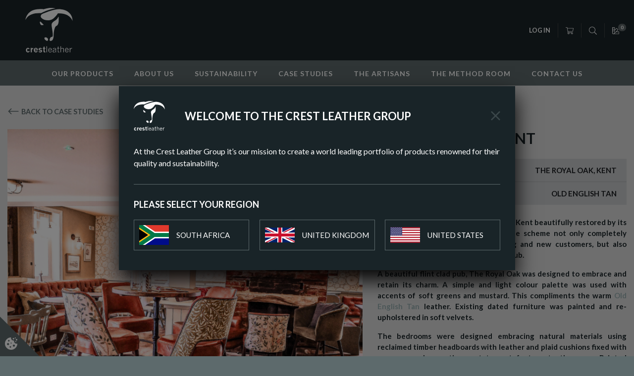

--- FILE ---
content_type: text/html; charset=UTF-8
request_url: https://www.crestleather.com/case-studies/the-royal-oak-kent/
body_size: 17346
content:
<!DOCTYPE html>
<html lang='en'>
<head> <script>
var gform;gform||(document.addEventListener("gform_main_scripts_loaded",function(){gform.scriptsLoaded=!0}),document.addEventListener("gform/theme/scripts_loaded",function(){gform.themeScriptsLoaded=!0}),window.addEventListener("DOMContentLoaded",function(){gform.domLoaded=!0}),gform={domLoaded:!1,scriptsLoaded:!1,themeScriptsLoaded:!1,isFormEditor:()=>"function"==typeof InitializeEditor,callIfLoaded:function(o){return!(!gform.domLoaded||!gform.scriptsLoaded||!gform.themeScriptsLoaded&&!gform.isFormEditor()||(gform.isFormEditor()&&console.warn("The use of gform.initializeOnLoaded() is deprecated in the form editor context and will be removed in Gravity Forms 3.1."),o(),0))},initializeOnLoaded:function(o){gform.callIfLoaded(o)||(document.addEventListener("gform_main_scripts_loaded",()=>{gform.scriptsLoaded=!0,gform.callIfLoaded(o)}),document.addEventListener("gform/theme/scripts_loaded",()=>{gform.themeScriptsLoaded=!0,gform.callIfLoaded(o)}),window.addEventListener("DOMContentLoaded",()=>{gform.domLoaded=!0,gform.callIfLoaded(o)}))},hooks:{action:{},filter:{}},addAction:function(o,r,e,t){gform.addHook("action",o,r,e,t)},addFilter:function(o,r,e,t){gform.addHook("filter",o,r,e,t)},doAction:function(o){gform.doHook("action",o,arguments)},applyFilters:function(o){return gform.doHook("filter",o,arguments)},removeAction:function(o,r){gform.removeHook("action",o,r)},removeFilter:function(o,r,e){gform.removeHook("filter",o,r,e)},addHook:function(o,r,e,t,n){null==gform.hooks[o][r]&&(gform.hooks[o][r]=[]);var d=gform.hooks[o][r];null==n&&(n=r+"_"+d.length),gform.hooks[o][r].push({tag:n,callable:e,priority:t=null==t?10:t})},doHook:function(r,o,e){var t;if(e=Array.prototype.slice.call(e,1),null!=gform.hooks[r][o]&&((o=gform.hooks[r][o]).sort(function(o,r){return o.priority-r.priority}),o.forEach(function(o){"function"!=typeof(t=o.callable)&&(t=window[t]),"action"==r?t.apply(null,e):e[0]=t.apply(null,e)})),"filter"==r)return e[0]},removeHook:function(o,r,t,n){var e;null!=gform.hooks[o][r]&&(e=(e=gform.hooks[o][r]).filter(function(o,r,e){return!!(null!=n&&n!=o.tag||null!=t&&t!=o.priority)}),gform.hooks[o][r]=e)}});
</script>

        <meta charset='utf-8'>
    <meta name='viewport' content='width=device-width, initial-scale=1, shrink-to-fit=no'>
        <link rel='icon' type='image/png' href='https://www.crestleather.com/wp-content/themes/crest-leather/images/favicon.png'>
    <link rel='apple-touch-icon-precomposed' href='https://www.crestleather.com/wp-content/themes/crest-leather/images/meta-icon.png'>
                    <script>
                            window['ga-disable-GTM-PDZG2Q4S'] = true;
            
            window.dataLayer = window.dataLayer || [];
            function gtag(){dataLayer.push(arguments);}
            gtag(
                'config',
                'PDZG2Q4S',
                {'anonymize_ip': true}
            );

            
                            gtag('consent', 'default', {"ad_storage":"denied","analytics_storage":"denied"});
            
                            gtag('set', 'allow_google_signals', false);
                    </script>

                 <meta name='robots' content='index, follow, max-image-preview:large, max-snippet:-1, max-video-preview:-1' />
	<style>img:is([sizes="auto" i], [sizes^="auto," i]) { contain-intrinsic-size: 3000px 1500px }</style>
	
	<!-- This site is optimized with the Yoast SEO plugin v24.7 - https://yoast.com/wordpress/plugins/seo/ -->
	<title>The Royal Oak, Kent | Case Study</title>
	<meta name="description" content="The Royal Oak is a grade 2 listed pub in beautiful Kent beautifully restored by its new owner with Quarter &amp; Forge." />
	<link rel="canonical" href="https://www.crestleather.com/case-studies/the-royal-oak-kent/" />
	<meta property="og:locale" content="en_GB" />
	<meta property="og:type" content="article" />
	<meta property="og:title" content="The Royal Oak, Kent | Case Study" />
	<meta property="og:description" content="The Royal Oak is a grade 2 listed pub in beautiful Kent beautifully restored by its new owner with Quarter &amp; Forge." />
	<meta property="og:url" content="https://www.crestleather.com/case-studies/the-royal-oak-kent/" />
	<meta property="og:site_name" content="Crest Leather" />
	<meta property="article:modified_time" content="2024-04-17T11:00:05+00:00" />
	<meta property="og:image" content="https://www.crestleather.com/wp-content/uploads/2024/04/The-Royal-Oak-Kent-1080-x-1080-px-4-1024x1024.png" />
	<meta property="og:image:width" content="1024" />
	<meta property="og:image:height" content="1024" />
	<meta property="og:image:type" content="image/png" />
	<meta name="twitter:card" content="summary_large_image" />
	<meta name="twitter:label1" content="Est. reading time" />
	<meta name="twitter:data1" content="1 minute" />
	<script type="application/ld+json" class="yoast-schema-graph">{"@context":"https://schema.org","@graph":[{"@type":"WebPage","@id":"https://www.crestleather.com/case-studies/the-royal-oak-kent/","url":"https://www.crestleather.com/case-studies/the-royal-oak-kent/","name":"The Royal Oak, Kent | Case Study","isPartOf":{"@id":"https://www.crestleather.com/#website"},"primaryImageOfPage":{"@id":"https://www.crestleather.com/case-studies/the-royal-oak-kent/#primaryimage"},"image":{"@id":"https://www.crestleather.com/case-studies/the-royal-oak-kent/#primaryimage"},"thumbnailUrl":"https://www.crestleather.com/wp-content/uploads/2024/04/The-Royal-Oak-Kent-1080-x-1080-px-4.png","datePublished":"2024-04-15T16:25:10+00:00","dateModified":"2024-04-17T11:00:05+00:00","description":"The Royal Oak is a grade 2 listed pub in beautiful Kent beautifully restored by its new owner with Quarter & Forge.","breadcrumb":{"@id":"https://www.crestleather.com/case-studies/the-royal-oak-kent/#breadcrumb"},"inLanguage":"en-GB","potentialAction":[{"@type":"ReadAction","target":["https://www.crestleather.com/case-studies/the-royal-oak-kent/"]}]},{"@type":"ImageObject","inLanguage":"en-GB","@id":"https://www.crestleather.com/case-studies/the-royal-oak-kent/#primaryimage","url":"https://www.crestleather.com/wp-content/uploads/2024/04/The-Royal-Oak-Kent-1080-x-1080-px-4.png","contentUrl":"https://www.crestleather.com/wp-content/uploads/2024/04/The-Royal-Oak-Kent-1080-x-1080-px-4.png","width":1080,"height":1080,"caption":"The Royal Oak"},{"@type":"BreadcrumbList","@id":"https://www.crestleather.com/case-studies/the-royal-oak-kent/#breadcrumb","itemListElement":[{"@type":"ListItem","position":1,"name":"Case Studies","item":"https://www.crestleather.com/case-studies/"},{"@type":"ListItem","position":2,"name":"The Royal Oak, Kent"}]},{"@type":"WebSite","@id":"https://www.crestleather.com/#website","url":"https://www.crestleather.com/","name":"Crest Leather","description":"Leading Sustainable Producer of the Finest Leather","potentialAction":[{"@type":"SearchAction","target":{"@type":"EntryPoint","urlTemplate":"https://www.crestleather.com/?s={search_term_string}"},"query-input":{"@type":"PropertyValueSpecification","valueRequired":true,"valueName":"search_term_string"}}],"inLanguage":"en-GB"}]}</script>
	<!-- / Yoast SEO plugin. -->


<link rel='stylesheet' id='sbi_styles-css' href='https://www.crestleather.com/wp-content/plugins/instagram-feed/css/sbi-styles.min.css' media='all' />
<style id='classic-theme-styles-inline-css'>
/*! This file is auto-generated */
.wp-block-button__link{color:#fff;background-color:#32373c;border-radius:9999px;box-shadow:none;text-decoration:none;padding:calc(.667em + 2px) calc(1.333em + 2px);font-size:1.125em}.wp-block-file__button{background:#32373c;color:#fff;text-decoration:none}
</style>
<style id='global-styles-inline-css'>
:root{--wp--preset--aspect-ratio--square: 1;--wp--preset--aspect-ratio--4-3: 4/3;--wp--preset--aspect-ratio--3-4: 3/4;--wp--preset--aspect-ratio--3-2: 3/2;--wp--preset--aspect-ratio--2-3: 2/3;--wp--preset--aspect-ratio--16-9: 16/9;--wp--preset--aspect-ratio--9-16: 9/16;--wp--preset--color--black: #000000;--wp--preset--color--cyan-bluish-gray: #abb8c3;--wp--preset--color--white: #ffffff;--wp--preset--color--pale-pink: #f78da7;--wp--preset--color--vivid-red: #cf2e2e;--wp--preset--color--luminous-vivid-orange: #ff6900;--wp--preset--color--luminous-vivid-amber: #fcb900;--wp--preset--color--light-green-cyan: #7bdcb5;--wp--preset--color--vivid-green-cyan: #00d084;--wp--preset--color--pale-cyan-blue: #8ed1fc;--wp--preset--color--vivid-cyan-blue: #0693e3;--wp--preset--color--vivid-purple: #9b51e0;--wp--preset--gradient--vivid-cyan-blue-to-vivid-purple: linear-gradient(135deg,rgba(6,147,227,1) 0%,rgb(155,81,224) 100%);--wp--preset--gradient--light-green-cyan-to-vivid-green-cyan: linear-gradient(135deg,rgb(122,220,180) 0%,rgb(0,208,130) 100%);--wp--preset--gradient--luminous-vivid-amber-to-luminous-vivid-orange: linear-gradient(135deg,rgba(252,185,0,1) 0%,rgba(255,105,0,1) 100%);--wp--preset--gradient--luminous-vivid-orange-to-vivid-red: linear-gradient(135deg,rgba(255,105,0,1) 0%,rgb(207,46,46) 100%);--wp--preset--gradient--very-light-gray-to-cyan-bluish-gray: linear-gradient(135deg,rgb(238,238,238) 0%,rgb(169,184,195) 100%);--wp--preset--gradient--cool-to-warm-spectrum: linear-gradient(135deg,rgb(74,234,220) 0%,rgb(151,120,209) 20%,rgb(207,42,186) 40%,rgb(238,44,130) 60%,rgb(251,105,98) 80%,rgb(254,248,76) 100%);--wp--preset--gradient--blush-light-purple: linear-gradient(135deg,rgb(255,206,236) 0%,rgb(152,150,240) 100%);--wp--preset--gradient--blush-bordeaux: linear-gradient(135deg,rgb(254,205,165) 0%,rgb(254,45,45) 50%,rgb(107,0,62) 100%);--wp--preset--gradient--luminous-dusk: linear-gradient(135deg,rgb(255,203,112) 0%,rgb(199,81,192) 50%,rgb(65,88,208) 100%);--wp--preset--gradient--pale-ocean: linear-gradient(135deg,rgb(255,245,203) 0%,rgb(182,227,212) 50%,rgb(51,167,181) 100%);--wp--preset--gradient--electric-grass: linear-gradient(135deg,rgb(202,248,128) 0%,rgb(113,206,126) 100%);--wp--preset--gradient--midnight: linear-gradient(135deg,rgb(2,3,129) 0%,rgb(40,116,252) 100%);--wp--preset--font-size--small: 13px;--wp--preset--font-size--medium: 20px;--wp--preset--font-size--large: 36px;--wp--preset--font-size--x-large: 42px;--wp--preset--font-family--inter: "Inter", sans-serif;--wp--preset--font-family--cardo: Cardo;--wp--preset--spacing--20: 0.44rem;--wp--preset--spacing--30: 0.67rem;--wp--preset--spacing--40: 1rem;--wp--preset--spacing--50: 1.5rem;--wp--preset--spacing--60: 2.25rem;--wp--preset--spacing--70: 3.38rem;--wp--preset--spacing--80: 5.06rem;--wp--preset--shadow--natural: 6px 6px 9px rgba(0, 0, 0, 0.2);--wp--preset--shadow--deep: 12px 12px 50px rgba(0, 0, 0, 0.4);--wp--preset--shadow--sharp: 6px 6px 0px rgba(0, 0, 0, 0.2);--wp--preset--shadow--outlined: 6px 6px 0px -3px rgba(255, 255, 255, 1), 6px 6px rgba(0, 0, 0, 1);--wp--preset--shadow--crisp: 6px 6px 0px rgba(0, 0, 0, 1);}:where(.is-layout-flex){gap: 0.5em;}:where(.is-layout-grid){gap: 0.5em;}body .is-layout-flex{display: flex;}.is-layout-flex{flex-wrap: wrap;align-items: center;}.is-layout-flex > :is(*, div){margin: 0;}body .is-layout-grid{display: grid;}.is-layout-grid > :is(*, div){margin: 0;}:where(.wp-block-columns.is-layout-flex){gap: 2em;}:where(.wp-block-columns.is-layout-grid){gap: 2em;}:where(.wp-block-post-template.is-layout-flex){gap: 1.25em;}:where(.wp-block-post-template.is-layout-grid){gap: 1.25em;}.has-black-color{color: var(--wp--preset--color--black) !important;}.has-cyan-bluish-gray-color{color: var(--wp--preset--color--cyan-bluish-gray) !important;}.has-white-color{color: var(--wp--preset--color--white) !important;}.has-pale-pink-color{color: var(--wp--preset--color--pale-pink) !important;}.has-vivid-red-color{color: var(--wp--preset--color--vivid-red) !important;}.has-luminous-vivid-orange-color{color: var(--wp--preset--color--luminous-vivid-orange) !important;}.has-luminous-vivid-amber-color{color: var(--wp--preset--color--luminous-vivid-amber) !important;}.has-light-green-cyan-color{color: var(--wp--preset--color--light-green-cyan) !important;}.has-vivid-green-cyan-color{color: var(--wp--preset--color--vivid-green-cyan) !important;}.has-pale-cyan-blue-color{color: var(--wp--preset--color--pale-cyan-blue) !important;}.has-vivid-cyan-blue-color{color: var(--wp--preset--color--vivid-cyan-blue) !important;}.has-vivid-purple-color{color: var(--wp--preset--color--vivid-purple) !important;}.has-black-background-color{background-color: var(--wp--preset--color--black) !important;}.has-cyan-bluish-gray-background-color{background-color: var(--wp--preset--color--cyan-bluish-gray) !important;}.has-white-background-color{background-color: var(--wp--preset--color--white) !important;}.has-pale-pink-background-color{background-color: var(--wp--preset--color--pale-pink) !important;}.has-vivid-red-background-color{background-color: var(--wp--preset--color--vivid-red) !important;}.has-luminous-vivid-orange-background-color{background-color: var(--wp--preset--color--luminous-vivid-orange) !important;}.has-luminous-vivid-amber-background-color{background-color: var(--wp--preset--color--luminous-vivid-amber) !important;}.has-light-green-cyan-background-color{background-color: var(--wp--preset--color--light-green-cyan) !important;}.has-vivid-green-cyan-background-color{background-color: var(--wp--preset--color--vivid-green-cyan) !important;}.has-pale-cyan-blue-background-color{background-color: var(--wp--preset--color--pale-cyan-blue) !important;}.has-vivid-cyan-blue-background-color{background-color: var(--wp--preset--color--vivid-cyan-blue) !important;}.has-vivid-purple-background-color{background-color: var(--wp--preset--color--vivid-purple) !important;}.has-black-border-color{border-color: var(--wp--preset--color--black) !important;}.has-cyan-bluish-gray-border-color{border-color: var(--wp--preset--color--cyan-bluish-gray) !important;}.has-white-border-color{border-color: var(--wp--preset--color--white) !important;}.has-pale-pink-border-color{border-color: var(--wp--preset--color--pale-pink) !important;}.has-vivid-red-border-color{border-color: var(--wp--preset--color--vivid-red) !important;}.has-luminous-vivid-orange-border-color{border-color: var(--wp--preset--color--luminous-vivid-orange) !important;}.has-luminous-vivid-amber-border-color{border-color: var(--wp--preset--color--luminous-vivid-amber) !important;}.has-light-green-cyan-border-color{border-color: var(--wp--preset--color--light-green-cyan) !important;}.has-vivid-green-cyan-border-color{border-color: var(--wp--preset--color--vivid-green-cyan) !important;}.has-pale-cyan-blue-border-color{border-color: var(--wp--preset--color--pale-cyan-blue) !important;}.has-vivid-cyan-blue-border-color{border-color: var(--wp--preset--color--vivid-cyan-blue) !important;}.has-vivid-purple-border-color{border-color: var(--wp--preset--color--vivid-purple) !important;}.has-vivid-cyan-blue-to-vivid-purple-gradient-background{background: var(--wp--preset--gradient--vivid-cyan-blue-to-vivid-purple) !important;}.has-light-green-cyan-to-vivid-green-cyan-gradient-background{background: var(--wp--preset--gradient--light-green-cyan-to-vivid-green-cyan) !important;}.has-luminous-vivid-amber-to-luminous-vivid-orange-gradient-background{background: var(--wp--preset--gradient--luminous-vivid-amber-to-luminous-vivid-orange) !important;}.has-luminous-vivid-orange-to-vivid-red-gradient-background{background: var(--wp--preset--gradient--luminous-vivid-orange-to-vivid-red) !important;}.has-very-light-gray-to-cyan-bluish-gray-gradient-background{background: var(--wp--preset--gradient--very-light-gray-to-cyan-bluish-gray) !important;}.has-cool-to-warm-spectrum-gradient-background{background: var(--wp--preset--gradient--cool-to-warm-spectrum) !important;}.has-blush-light-purple-gradient-background{background: var(--wp--preset--gradient--blush-light-purple) !important;}.has-blush-bordeaux-gradient-background{background: var(--wp--preset--gradient--blush-bordeaux) !important;}.has-luminous-dusk-gradient-background{background: var(--wp--preset--gradient--luminous-dusk) !important;}.has-pale-ocean-gradient-background{background: var(--wp--preset--gradient--pale-ocean) !important;}.has-electric-grass-gradient-background{background: var(--wp--preset--gradient--electric-grass) !important;}.has-midnight-gradient-background{background: var(--wp--preset--gradient--midnight) !important;}.has-small-font-size{font-size: var(--wp--preset--font-size--small) !important;}.has-medium-font-size{font-size: var(--wp--preset--font-size--medium) !important;}.has-large-font-size{font-size: var(--wp--preset--font-size--large) !important;}.has-x-large-font-size{font-size: var(--wp--preset--font-size--x-large) !important;}
:where(.wp-block-post-template.is-layout-flex){gap: 1.25em;}:where(.wp-block-post-template.is-layout-grid){gap: 1.25em;}
:where(.wp-block-columns.is-layout-flex){gap: 2em;}:where(.wp-block-columns.is-layout-grid){gap: 2em;}
:root :where(.wp-block-pullquote){font-size: 1.5em;line-height: 1.6;}
</style>
<link rel='stylesheet' id='widgetkit-site-css' href='https://www.crestleather.com/wp-content/plugins/widgetkit/assets/css/site.css' media='all' />
<link rel='stylesheet' id='woocommerce-layout-css' href='https://www.crestleather.com/wp-content/plugins/woocommerce/assets/css/woocommerce-layout.css' media='all' />
<link rel='stylesheet' id='woocommerce-smallscreen-css' href='https://www.crestleather.com/wp-content/plugins/woocommerce/assets/css/woocommerce-smallscreen.css' media='only screen and (max-width: 768px)' />
<link rel='stylesheet' id='woocommerce-general-css' href='https://www.crestleather.com/wp-content/plugins/woocommerce/assets/css/woocommerce.css' media='all' />
<style id='woocommerce-inline-inline-css'>
.woocommerce form .form-row .required { visibility: visible; }
</style>
<link rel='stylesheet' id='aws-style-css' href='https://www.crestleather.com/wp-content/plugins/advanced-woo-search/assets/css/common.min.css' media='all' />
<link rel='stylesheet' id='woo-free-product-sample-css' href='https://www.crestleather.com/wp-content/plugins/woo-free-product-sample/public/css/woo-free-product-sample-public.css' media='all' />
<link rel='stylesheet' id='brands-styles-css' href='https://www.crestleather.com/wp-content/plugins/woocommerce/assets/css/brands.css' media='all' />
<link rel='stylesheet' id='bootstrap-css' href='https://www.crestleather.com/wp-content/themes/crest-leather/css/bootstrap.css?v=PV7LJQJVJV7B' media='all' />
<link rel='stylesheet' id='bf-css' href='https://www.crestleather.com/wp-content/themes/crest-leather/css/style.css?v=PV7LJQJVJV7B' media='all' />
<script src="https://www.crestleather.com/wp-content/plugins/widgetkit/assets/lib/uikit/dist/js/uikit.min.js" id="uikit-js"></script>
<script src="https://www.crestleather.com/wp-content/plugins/widgetkit/assets/lib/uikit/dist/js/uikit-icons.min.js" id="uikit-icons-js"></script>
<script src="https://www.crestleather.com/wp-includes/js/jquery/jquery.min.js" id="jquery-core-js"></script>
<script src="https://www.crestleather.com/wp-includes/js/jquery/jquery-migrate.min.js" id="jquery-migrate-js"></script>
<script src="https://www.crestleather.com/wp-content/plugins/woocommerce/assets/js/jquery-blockui/jquery.blockUI.min.js" id="jquery-blockui-js" defer data-wp-strategy="defer"></script>
<script id="wc-add-to-cart-js-extra">
var wc_add_to_cart_params = {"ajax_url":"\/wp-admin\/admin-ajax.php","wc_ajax_url":"\/?wc-ajax=%%endpoint%%","i18n_view_cart":"View Order","cart_url":"https:\/\/www.crestleather.com\/order\/","is_cart":"","cart_redirect_after_add":"no"};
</script>
<script src="https://www.crestleather.com/wp-content/plugins/woocommerce/assets/js/frontend/add-to-cart.min.js" id="wc-add-to-cart-js" defer data-wp-strategy="defer"></script>
<script src="https://www.crestleather.com/wp-content/plugins/woocommerce/assets/js/js-cookie/js.cookie.min.js" id="js-cookie-js" defer data-wp-strategy="defer"></script>
<script id="woocommerce-js-extra">
var woocommerce_params = {"ajax_url":"\/wp-admin\/admin-ajax.php","wc_ajax_url":"\/?wc-ajax=%%endpoint%%","i18n_password_show":"Show password","i18n_password_hide":"Hide password"};
</script>
<script src="https://www.crestleather.com/wp-content/plugins/woocommerce/assets/js/frontend/woocommerce.min.js" id="woocommerce-js" defer data-wp-strategy="defer"></script>
	<noscript><style>.woocommerce-product-gallery{ opacity: 1 !important; }</style></noscript>
	<style class='wp-fonts-local'>
@font-face{font-family:Inter;font-style:normal;font-weight:300 900;font-display:fallback;src:url('https://www.crestleather.com/wp-content/plugins/woocommerce/assets/fonts/Inter-VariableFont_slnt,wght.woff2') format('woff2');font-stretch:normal;}
@font-face{font-family:Cardo;font-style:normal;font-weight:400;font-display:fallback;src:url('https://www.crestleather.com/wp-content/plugins/woocommerce/assets/fonts/cardo_normal_400.woff2') format('woff2');}
</style>
<link rel="icon" href="https://www.crestleather.com/wp-content/uploads/2021/09/cropped-logo-100x100-1-32x32.png" sizes="32x32" />
<link rel="icon" href="https://www.crestleather.com/wp-content/uploads/2021/09/cropped-logo-100x100-1-192x192.png" sizes="192x192" />
<link rel="apple-touch-icon" href="https://www.crestleather.com/wp-content/uploads/2021/09/cropped-logo-100x100-1-180x180.png" />
<meta name="msapplication-TileImage" content="https://www.crestleather.com/wp-content/uploads/2021/09/cropped-logo-100x100-1-270x270.png" />
    </head>

<body class="case_study-template-default single single-case_study postid-42367 theme-crest-leather country- wcacr-rendered-2026-01-26-22-07-41 wcacr-rendered-time1769465261 wcacr-shipping-country-GB wcacr-billing-country-GB woocommerce-no-js">
             <div class="modal cookie-notice-modal" id="cookie-notice" tabindex="-1">
  <div class="modal-dialog modal-dialog-centered modal-dialog-scrollable modal-lg">
    <div class="modal-content">
      <div class="modal-header">
        <h3 class="modal-title d-flex align-items-center">
            <img class="cookie-notice-logo" src="https://www.crestleather.com/wp-content/themes/crest-leather/images/logo.svg" alt="Crest Leather">
            <div class="flex-break d-lg-none"></div>
            Our use of cookies        </h3>

        <button type="button" class="close" data-dismiss="modal" aria-label="Close">
          <span aria-hidden="true">&times;</span>
        </button>
      </div>
      <div class="modal-body">

                            <p>This website uses cookies to ensure you get the best experience on our website, to read more about the cookies we use, please read our <a href="/privacy-policy/">cookies policy here</a>.</p>
                <hr>
            
            <h4 class="mb-3">Necessary cookies</h4>

            <p>Necessary cookies enable core functionality such as security, network management, and accessibility. You may disable these by changing your browser settings, but this may affect how the website functions.</p>

            <hr>

            <div class="accordion" id="ccc-optional-categories">
                <h4 class="optional-cookie-header mb-3" id="optional-cookies-header">
                    <button class="optional-cookies-button btn btn-link text-left d-flex align-items-center justify-content-between" data-toggle="collapse" data-target="#cookies-collapse" aria-expanded="false" aria-controls="cookies-collapse">
                        Optional cookies
                        <!--<i class="fas fa-caret-down ml-auto mr-0"></i>-->
                        <div class="collapse-icon">▼</div>
                    </button>
                </h4>

                <div id="cookies-collapse" class="collapse" aria-labelledby="optional-cookies-header" data-parent="#ccc-optional-categories">
                    <div data-index="0" class="optional-cookie">
                        <div class="d-flex justify-content-between align-items-center">
                            <h5 class="optional-cookie-header font-weight-normal mb-3">Analytics cookies</h5>
                            <div class="custom-control custom-switch mb-3">
                                <input type="checkbox" class="custom-control-input" id="analytics-cookies-switch" >
                                <label class="custom-control-label" for="analytics-cookies-switch">
                                    <span class="switch-on d-none" id="analytics-cookies-switch-on" aria-label="On">On</span>
                                    <span class="switch-off " id="analytics-cookies-switch-off" aria-label="Off">Off</span>
                                </label>
                            </div>
                        </div>
                                                    <p>We’d like to set Google Analytics cookies to help us to improve our website by collecting and reporting information on how you use it. The cookies collect information in a way that does not directly identify anyone.</p>
                            <hr>
                                            </div>

                    <div data-index="1" class="optional-cookie">
                        <div class="d-flex justify-content-between align-items-center">
                            <h5 class="optional-cookie-header font-weight-normal mb-3">Marketing cookies</h5>
                            <div class="custom-control custom-switch mb-3">
                                <input type="checkbox" class="custom-control-input" id="marketing-cookies-switch" >
                                <label class="custom-control-label" for="marketing-cookies-switch">
                                    <span class="switch-on d-none" id="marketing-cookies-switch-on" aria-label="On">On</span>
                                    <span class="switch-off " id="marketing-cookies-switch-off" aria-label="Off">Off</span>
                                </label>
                            </div>
                        </div>
                                                    <p>We and our advertising suppliers use these technologies to personalise the advertising you see. They work by seeing how you use our services and other websites. They use that information to predict what might interest you. You might see personalised advertising on our services, on other websites or in marketing emails.</p>
                            <hr>
                                            </div>

                    <button class="btn btn-primary btn-block mb-3 cookie-notice-save-button" id="cookie-notice-save-button" data-dismiss="modal" type="button">Save and close</button>
                </div>
            </div>

            <button class="btn btn-primary btn-block cookie-notice-accept-button" id="cookie-notice-accept-button" data-dismiss="modal" type="button">Accept all</button>
      </div>
    </div>
  </div>
</div>

<button class="cookie-notice-toggle-button" id="cookie-notice-toggle-button" aria-controls="cookie-notice" accesskey="c">
    <svg xmlns="http://www.w3.org/2000/svg" x="0px" y="0px" viewBox="0 0 72.5 72.5" enable-background="new 0 0 72.5 72.5" xml:space="preserve">
        <title>Cookie Control Icon</title>
        <g id="triangle">
            <path d="M0,0l72.5,72.5H0V0z"></path>
        </g>
        <img id="star" src="https://www.crestleather.com/wp-content/themes/crest-leather/images/cookieicon.png" alt="Cookie Icon" />
    </svg>
</button>
<div class="modal newsletter-popup-modal newsletter-block-popup" id="newsletter-popup" tabindex="-1">
  <div class="modal-dialog modal-dialog-centered modal-dialog-scrollable modal-lg">
    <div class="modal-content">
      <div class="modal-header">
        <h3 class="modal-title d-flex align-items-center">
            <img class="newsletter-popup-logo" src="https://www.crestleather.com/wp-content/themes/crest-leather/images/logo.svg" alt="Crest Leather">
            Sign-up to the Crest Leather Newsletter         </h3>

        <button type="button" class="close" data-dismiss="modal" aria-label="Close">
          <span aria-hidden="true">&times;</span>
        </button>
      </div>
      <div class="modal-body">

            
            <script type="text/javascript"></script>
                <div class='gf_browser_chrome gform_wrapper gform_legacy_markup_wrapper gform-theme--no-framework newsletter_wrapper' data-form-theme='legacy' data-form-index='0' id='gform_wrapper_2' ><div id='gf_2' class='gform_anchor' tabindex='-1'></div>
                        <div class='gform_heading'>
                            <h3 class="gform_title">Sign-up to the Crest Leather Newsletter Pop Up</h3>
                            <p class='gform_description'></p>
                        </div><form method='post' enctype='multipart/form-data' target='gform_ajax_frame_2' id='gform_2' class='newsletter' action='/case-studies/the-royal-oak-kent/#gf_2' data-formid='2' novalidate>
                        <div class='gform-body gform_body'><ul id='gform_fields_2' class='gform_fields top_label form_sublabel_below description_below validation_below'><li id="field_2_1" class="gfield gfield--type-name gfield_contains_required field_sublabel_hidden_label gfield--no-description field_description_below field_validation_below gfield_visibility_visible"  data-js-reload="field_2_1" ><label class='gfield_label gform-field-label gfield_label_before_complex' >Name<span class="gfield_required"><span class="gfield_required gfield_required_asterisk">*</span></span></label><div class='ginput_complex ginput_container ginput_container--name no_prefix has_first_name no_middle_name has_last_name no_suffix gf_name_has_2 ginput_container_name gform-grid-row' id='input_2_1'>
                            
                            <span id='input_2_1_3_container' class='name_first gform-grid-col gform-grid-col--size-auto' >
                                                    <input type='text' name='input_1.3' id='input_2_1_3' value=''   aria-required='true'   placeholder='Your first name'  />
                                                    <label for='input_2_1_3' class='gform-field-label gform-field-label--type-sub hidden_sub_label screen-reader-text'>First</label>
                                                </span>
                            
                            <span id='input_2_1_6_container' class='name_last gform-grid-col gform-grid-col--size-auto' >
                                                    <input type='text' name='input_1.6' id='input_2_1_6' value=''   aria-required='true'   placeholder='Your surname'  />
                                                    <label for='input_2_1_6' class='gform-field-label gform-field-label--type-sub hidden_sub_label screen-reader-text'>Last</label>
                                                </span>
                            
                        </div></li><li id="field_2_2" class="gfield gfield--type-email email gfield_contains_required field_sublabel_below gfield--no-description field_description_below field_validation_below gfield_visibility_visible"  data-js-reload="field_2_2" ><label class='gfield_label gform-field-label' for='input_2_2'>Email<span class="gfield_required"><span class="gfield_required gfield_required_asterisk">*</span></span></label><div class='ginput_container ginput_container_email'>
                            <input name='input_2' id='input_2_2' type='email' value='' class='medium'   placeholder='Your email address' aria-required="true" aria-invalid="false"  />
                        </div></li><li id="field_2_3" class="gfield gfield--type-honeypot gform_validation_container field_sublabel_below gfield--has-description field_description_below field_validation_below gfield_visibility_visible"  data-js-reload="field_2_3" ><label class='gfield_label gform-field-label' for='input_2_3'>Phone</label><div class='ginput_container'><input name='input_3' id='input_2_3' type='text' value='' autocomplete='new-password'/></div><div class='gfield_description' id='gfield_description_2_3'>This field is for validation purposes and should be left unchanged.</div></li></ul></div>
        <div class='gform-footer gform_footer top_label'> <input type="submit" id="gform_submit_button_2" class="gform_button button btn btn-primary" onclick="gform.submission.handleButtonClick(this);" value="Sign Up"> <input type='hidden' name='gform_ajax' value='form_id=2&amp;title=1&amp;description=1&amp;tabindex=0&amp;theme=legacy&amp;styles=[]&amp;hash=31d95926f265950261528785242a6d2f' />
            <input type='hidden' class='gform_hidden' name='gform_submission_method' data-js='gform_submission_method_2' value='iframe' />
            <input type='hidden' class='gform_hidden' name='gform_theme' data-js='gform_theme_2' id='gform_theme_2' value='legacy' />
            <input type='hidden' class='gform_hidden' name='gform_style_settings' data-js='gform_style_settings_2' id='gform_style_settings_2' value='[]' />
            <input type='hidden' class='gform_hidden' name='is_submit_2' value='1' />
            <input type='hidden' class='gform_hidden' name='gform_submit' value='2' />
            
            <input type='hidden' class='gform_hidden' name='gform_unique_id' value='' />
            <input type='hidden' class='gform_hidden' name='state_2' value='WyJbXSIsIjQyZWE3YjYzYmQ3MWZjMTA4ZmY5OTk3YTU2YjczOGM0Il0=' />
            <input type='hidden' autocomplete='off' class='gform_hidden' name='gform_target_page_number_2' id='gform_target_page_number_2' value='0' />
            <input type='hidden' autocomplete='off' class='gform_hidden' name='gform_source_page_number_2' id='gform_source_page_number_2' value='1' />
            <input type='hidden' name='gform_field_values' value='' />
            
        </div>
                        </form>
                        </div>
		                <iframe style='display:none;width:0px;height:0px;' src='about:blank' name='gform_ajax_frame_2' id='gform_ajax_frame_2' title='This iframe contains the logic required to handle Ajax powered Gravity Forms.'></iframe>
		                <script>
gform.initializeOnLoaded( function() {gformInitSpinner( 2, 'https://www.crestleather.com/wp-content/plugins/gravityforms/images/spinner.svg', true );jQuery('#gform_ajax_frame_2').on('load',function(){var contents = jQuery(this).contents().find('*').html();var is_postback = contents.indexOf('GF_AJAX_POSTBACK') >= 0;if(!is_postback){return;}var form_content = jQuery(this).contents().find('#gform_wrapper_2');var is_confirmation = jQuery(this).contents().find('#gform_confirmation_wrapper_2').length > 0;var is_redirect = contents.indexOf('gformRedirect(){') >= 0;var is_form = form_content.length > 0 && ! is_redirect && ! is_confirmation;var mt = parseInt(jQuery('html').css('margin-top'), 10) + parseInt(jQuery('body').css('margin-top'), 10) + 100;if(is_form){jQuery('#gform_wrapper_2').html(form_content.html());if(form_content.hasClass('gform_validation_error')){jQuery('#gform_wrapper_2').addClass('gform_validation_error');} else {jQuery('#gform_wrapper_2').removeClass('gform_validation_error');}setTimeout( function() { /* delay the scroll by 50 milliseconds to fix a bug in chrome */ jQuery(document).scrollTop(jQuery('#gform_wrapper_2').offset().top - mt); }, 50 );if(window['gformInitDatepicker']) {gformInitDatepicker();}if(window['gformInitPriceFields']) {gformInitPriceFields();}var current_page = jQuery('#gform_source_page_number_2').val();gformInitSpinner( 2, 'https://www.crestleather.com/wp-content/plugins/gravityforms/images/spinner.svg', true );jQuery(document).trigger('gform_page_loaded', [2, current_page]);window['gf_submitting_2'] = false;}else if(!is_redirect){var confirmation_content = jQuery(this).contents().find('.GF_AJAX_POSTBACK').html();if(!confirmation_content){confirmation_content = contents;}jQuery('#gform_wrapper_2').replaceWith(confirmation_content);jQuery(document).scrollTop(jQuery('#gf_2').offset().top - mt);jQuery(document).trigger('gform_confirmation_loaded', [2]);window['gf_submitting_2'] = false;wp.a11y.speak(jQuery('#gform_confirmation_message_2').text());}else{jQuery('#gform_2').append(contents);if(window['gformRedirect']) {gformRedirect();}}jQuery(document).trigger("gform_pre_post_render", [{ formId: "2", currentPage: "current_page", abort: function() { this.preventDefault(); } }]);                if (event && event.defaultPrevented) {                return;         }        const gformWrapperDiv = document.getElementById( "gform_wrapper_2" );        if ( gformWrapperDiv ) {            const visibilitySpan = document.createElement( "span" );            visibilitySpan.id = "gform_visibility_test_2";            gformWrapperDiv.insertAdjacentElement( "afterend", visibilitySpan );        }        const visibilityTestDiv = document.getElementById( "gform_visibility_test_2" );        let postRenderFired = false;                function triggerPostRender() {            if ( postRenderFired ) {                return;            }            postRenderFired = true;            jQuery( document ).trigger( 'gform_post_render', [2, current_page] );            gform.utils.trigger( { event: 'gform/postRender', native: false, data: { formId: 2, currentPage: current_page } } );            gform.utils.trigger( { event: 'gform/post_render', native: false, data: { formId: 2, currentPage: current_page } } );            if ( visibilityTestDiv ) {                visibilityTestDiv.parentNode.removeChild( visibilityTestDiv );            }        }        function debounce( func, wait, immediate ) {            var timeout;            return function() {                var context = this, args = arguments;                var later = function() {                    timeout = null;                    if ( !immediate ) func.apply( context, args );                };                var callNow = immediate && !timeout;                clearTimeout( timeout );                timeout = setTimeout( later, wait );                if ( callNow ) func.apply( context, args );            };        }        const debouncedTriggerPostRender = debounce( function() {            triggerPostRender();        }, 200 );        if ( visibilityTestDiv && visibilityTestDiv.offsetParent === null ) {            const observer = new MutationObserver( ( mutations ) => {                mutations.forEach( ( mutation ) => {                    if ( mutation.type === 'attributes' && visibilityTestDiv.offsetParent !== null ) {                        debouncedTriggerPostRender();                        observer.disconnect();                    }                });            });            observer.observe( document.body, {                attributes: true,                childList: false,                subtree: true,                attributeFilter: [ 'style', 'class' ],            });        } else {            triggerPostRender();        }    } );} );
</script>

            <hr>

            <!--<button class="btn btn-primary btn-block newsletter-popup-accept-button" id="newsletter-popup-accept-button" data-dismiss="modal" type="button">Accept all</button>-->
      </div>
    </div>
  </div>
</div>
    <header id="js-site-header">
        <div class='container container-long'>
            <div class='js-logo-wrapper row align-items-center py-3'>
                <div class='col-12 col-lg-7 text-center text-lg-left'>

                  <a href='https://www.crestleather.com/'>
                    <img src='https://www.crestleather.com/wp-content/themes/crest-leather/images/logo.svg' alt='Crest Leather' class='logo'>
                  </a>
                </div>

                <div class="d-none d-lg-block col-lg-5 text-right">
                    <div class='quick-nav-wrapper quick-nav-desktop'>
                        <div class="menu-quick-navigation-container"><ul id="menu-quick-navigation" class="quick-navbar-nav js-quick-navbar-nav"><li class="menu-item"><a href="https://www.crestleather.com/login/">Log In</a></li><li class="menu-item"><a href="https://www.crestleather.com/order/" class="btn-cart"><svg class="icon icon-small icon-shopping-cart" aria-hidden="true" focusable="false" role="img" xmlns="http://www.w3.org/2000/svg" viewBox="0 0 576 512"><path fill="currentColor" d="M551.991 64H129.28l-8.329-44.423C118.822 8.226 108.911 0 97.362 0H12C5.373 0 0 5.373 0 12v8c0 6.627 5.373 12 12 12h78.72l69.927 372.946C150.305 416.314 144 431.42 144 448c0 35.346 28.654 64 64 64s64-28.654 64-64a63.681 63.681 0 0 0-8.583-32h145.167a63.681 63.681 0 0 0-8.583 32c0 35.346 28.654 64 64 64 35.346 0 64-28.654 64-64 0-17.993-7.435-34.24-19.388-45.868C506.022 391.891 496.76 384 485.328 384H189.28l-12-64h331.381c11.368 0 21.177-7.976 23.496-19.105l43.331-208C578.592 77.991 567.215 64 551.991 64zM240 448c0 17.645-14.355 32-32 32s-32-14.355-32-32 14.355-32 32-32 32 14.355 32 32zm224 32c-17.645 0-32-14.355-32-32s14.355-32 32-32 32 14.355 32 32-14.355 32-32 32zm38.156-192H171.28l-36-192h406.876l-40 192z"></path></svg></a></li><li class="menu-item"><a class="btn-search bf-search-open" href="#search"><svg class="icon icon-small icon-search" aria-hidden="true" focusable="false" role="img" xmlns="http://www.w3.org/2000/svg" viewBox="0 0 512 512"><path fill="currentColor" d="M508.5 481.6l-129-129c-2.3-2.3-5.3-3.5-8.5-3.5h-10.3C395 312 416 262.5 416 208 416 93.1 322.9 0 208 0S0 93.1 0 208s93.1 208 208 208c54.5 0 104-21 141.1-55.2V371c0 3.2 1.3 6.2 3.5 8.5l129 129c4.7 4.7 12.3 4.7 17 0l9.9-9.9c4.7-4.7 4.7-12.3 0-17zM208 384c-97.3 0-176-78.7-176-176S110.7 32 208 32s176 78.7 176 176-78.7 176-176 176z"></path></svg></a></li></ul></div>                    </div>
                </div>
            </div>
        </div>

        <div class=''>
            <nav class='navbar navbar-expand-lg navbar-dark px-0 px-sm-2'>
                <div class='js-quick-nav-wrapper container container-long pb-3 pb-lg-0'>

                    <div class='d-block d-lg-none quick-nav-wrapper quick-nav-mobile'>
                        <div class="menu-quick-navigation-container"><ul id="menu-quick-navigation" class="quick-navbar-nav js-quick-navbar-nav"><li class="menu-item"><a href="https://www.crestleather.com/login/">Log In</a></li><li class="menu-item"><a href="https://www.crestleather.com/order/" class="btn-cart"><svg class="icon icon-small icon-shopping-cart" aria-hidden="true" focusable="false" role="img" xmlns="http://www.w3.org/2000/svg" viewBox="0 0 576 512"><path fill="currentColor" d="M551.991 64H129.28l-8.329-44.423C118.822 8.226 108.911 0 97.362 0H12C5.373 0 0 5.373 0 12v8c0 6.627 5.373 12 12 12h78.72l69.927 372.946C150.305 416.314 144 431.42 144 448c0 35.346 28.654 64 64 64s64-28.654 64-64a63.681 63.681 0 0 0-8.583-32h145.167a63.681 63.681 0 0 0-8.583 32c0 35.346 28.654 64 64 64 35.346 0 64-28.654 64-64 0-17.993-7.435-34.24-19.388-45.868C506.022 391.891 496.76 384 485.328 384H189.28l-12-64h331.381c11.368 0 21.177-7.976 23.496-19.105l43.331-208C578.592 77.991 567.215 64 551.991 64zM240 448c0 17.645-14.355 32-32 32s-32-14.355-32-32 14.355-32 32-32 32 14.355 32 32zm224 32c-17.645 0-32-14.355-32-32s14.355-32 32-32 32 14.355 32 32-14.355 32-32 32zm38.156-192H171.28l-36-192h406.876l-40 192z"></path></svg></a></li><li class="menu-item"><a class="btn-search bf-search-open" href="#search"><svg class="icon icon-small icon-search" aria-hidden="true" focusable="false" role="img" xmlns="http://www.w3.org/2000/svg" viewBox="0 0 512 512"><path fill="currentColor" d="M508.5 481.6l-129-129c-2.3-2.3-5.3-3.5-8.5-3.5h-10.3C395 312 416 262.5 416 208 416 93.1 322.9 0 208 0S0 93.1 0 208s93.1 208 208 208c54.5 0 104-21 141.1-55.2V371c0 3.2 1.3 6.2 3.5 8.5l129 129c4.7 4.7 12.3 4.7 17 0l9.9-9.9c4.7-4.7 4.7-12.3 0-17zM208 384c-97.3 0-176-78.7-176-176S110.7 32 208 32s176 78.7 176 176-78.7 176-176 176z"></path></svg></a></li></ul></div>                    </div>

                    <button class='navbar-toggler' type='button' data-toggle='collapse' data-target='#main-menu-wrapper' aria-controls='main-menu-wrapper' aria-expanded='false' aria-label='Toggle navigation'>
                        <span class='navbar-toggler-icon'></span>
                    </button>

                    <div class='collapse navbar-collapse justify-content-center' id='main-menu-wrapper'>
                        <div class="menu-main-navigation-container"><ul id="main-menu" class="navbar-nav"><li id="menu-item-2539" class="menu-item menu-item-type-post_type menu-item-object-page menu-item-2539 nav-item"><a href="https://www.crestleather.com/our-products/" class="nav-link">Our Products</a></li>
<li id="menu-item-228" class="menu-item menu-item-type-post_type menu-item-object-page menu-item-228 nav-item"><a href="https://www.crestleather.com/about-us/" class="nav-link">About Us</a></li>
<li id="menu-item-2248" class="menu-item menu-item-type-post_type menu-item-object-page menu-item-2248 nav-item"><a href="https://www.crestleather.com/sustainability/" class="nav-link">Sustainability</a></li>
<li id="menu-item-2476" class="menu-item menu-item-type-post_type_archive menu-item-object-case_study menu-item-2476 nav-item"><a href="https://www.crestleather.com/case-studies/" class="nav-link">Case Studies</a></li>
<li id="menu-item-235" class="menu-item menu-item-type-post_type menu-item-object-page menu-item-235 nav-item"><a href="https://www.crestleather.com/the-artisans/" class="nav-link">The Artisans</a></li>
<li id="menu-item-2692" class="menu-item menu-item-type-post_type_archive menu-item-object-method_room menu-item-2692 nav-item"><a href="https://www.crestleather.com/the-method-room/" class="nav-link">The Method Room</a></li>
<li id="menu-item-239" class="menu-item menu-item-type-post_type menu-item-object-page menu-item-239 nav-item"><a href="https://www.crestleather.com/contact-us/" class="nav-link">Contact Us</a></li>
</ul></div>                    </div>
                </div>
            </nav>
        </div>
    </header>
    <div class="fixed-header-spacer"></div>

    <div class="modal fade region-popup" id="regionPopup" tabindex="-1" aria-labelledby="regionPopupLabel" aria-hidden="true">
    <div class="modal-dialog modal-lg modal-dialog-centered">
        <div class="modal-content">
            <div class="modal-header d-flex align-items-center">
                <img class="region-popup--logo" src="https://www.crestleather.com/wp-content/themes/crest-leather/images/logo.svg" alt="Crest Leather">
                <h5 class="modal-title">Welcome to the Crest Leather Group</h5>
                <button type="button" class="close" data-dismiss="modal" aria-label="Close">
                    <svg xmlns="http://www.w3.org/2000/svg" viewBox="0 0 320 512"><!-- Font Awesome Pro 5.15.4 by @fontawesome - https://fontawesome.com License - https://fontawesome.com/license (Commercial License) --><path d="M193.94 256L296.5 153.44l21.15-21.15c3.12-3.12 3.12-8.19 0-11.31l-22.63-22.63c-3.12-3.12-8.19-3.12-11.31 0L160 222.06 36.29 98.34c-3.12-3.12-8.19-3.12-11.31 0L2.34 120.97c-3.12 3.12-3.12 8.19 0 11.31L126.06 256 2.34 379.71c-3.12 3.12-3.12 8.19 0 11.31l22.63 22.63c3.12 3.12 8.19 3.12 11.31 0L160 289.94 262.56 392.5l21.15 21.15c3.12 3.12 8.19 3.12 11.31 0l22.63-22.63c3.12-3.12 3.12-8.19 0-11.31L193.94 256z"/></svg>
                    <!--<img src="https://www.crestleather.com/wp-content/themes/crest-leather/images/times.svg" alt="" aria-hidden="true">-->
                </button>
            </div>
            <div class="modal-body">
                <p>At the Crest Leather Group it’s our mission to create a world leading portfolio of products renowned for their quality and sustainability.</p>
            </div>
            <div class="modal-footer align-items-center justify-content-between">
                <h6 class="region-popup-label" id="regionPopupLabel">Please select your region</h6>
                <button class="btn btn-region" id="regionPopupRsaButton" type="button" data-region="ZA">
                    <img class="region-popup--flag" src="https://www.crestleather.com/wp-content/themes/crest-leather/images/flag_rsa.svg" alt="RSA"> South Africa
                </button>
                <button class="btn btn-region" id="regionPopupUkButton" type="button" data-region="GB">
                    <img class="region-popup--flag" src="https://www.crestleather.com/wp-content/themes/crest-leather/images/flag_uk.svg" alt="UK"> United Kingdom
                </button>
                <button class="btn btn-region" id="regionPopupUsButton" type="button" data-region="US">
                    <img class="region-popup--flag" src="https://www.crestleather.com/wp-content/themes/crest-leather/images/flag_us.svg" alt="US"> United States
                </button>
            </div>
        </div>
    </div>
</div>
    <div id="search" class="bf-search bf-search-overlay">
    <div class="bf-search-wrapper">
        <span class="bf-search-close"><svg class="icon icon-close" aria-hidden="true" focusable="false" role="img" xmlns="http://www.w3.org/2000/svg" viewBox="0 0 320 512"><path fill="currentColor" d="M207.6 256l107.72-107.72c6.23-6.23 6.23-16.34 0-22.58l-25.03-25.03c-6.23-6.23-16.34-6.23-22.58 0L160 208.4 52.28 100.68c-6.23-6.23-16.34-6.23-22.58 0L4.68 125.7c-6.23 6.23-6.23 16.34 0 22.58L112.4 256 4.68 363.72c-6.23 6.23-6.23 16.34 0 22.58l25.03 25.03c6.23 6.23 16.34 6.23 22.58 0L160 303.6l107.72 107.72c6.23 6.23 16.34 6.23 22.58 0l25.03-25.03c6.23-6.23 6.23-16.34 0-22.58L207.6 256z"></path></svg></span>      
        <h2 class="text-center mb-3">Search our product range</h2>
        <div class="aws-container" data-url="/?wc-ajax=aws_action" data-siteurl="https://www.crestleather.com" data-lang="" data-show-loader="true" data-show-more="true" data-show-page="true" data-ajax-search="true" data-show-clear="true" data-mobile-screen="true" data-use-analytics="false" data-min-chars="3" data-buttons-order="1" data-timeout="100" data-is-mobile="false" data-page-id="42367" data-tax="" ><form class="aws-search-form" action="https://www.crestleather.com/" method="get" role="search" ><div class="aws-wrapper"><label class="aws-search-label" for="6977e5ad81866">Search</label><input type="search" name="s" id="6977e5ad81866" value="" class="aws-search-field" placeholder="Search" autocomplete="off" /><input type="hidden" name="post_type" value="product"><input type="hidden" name="type_aws" value="true"><div class="aws-search-clear"><span>×</span></div><div class="aws-loader"></div></div></form></div>            </div>
</div>
            
<main class='main case_study-single'>

        <div class="container mb-4">
            <a class="back-to-archive-link d-flex align-items-center" href="https://www.crestleather.com/case-studies/">
                <svg class="icon" aria-hidden="true" focusable="false" role="img" xmlns="http://www.w3.org/2000/svg" viewBox="0 0 448 512"><path fill="currentColor" d="M136.97 380.485l7.071-7.07c4.686-4.686 4.686-12.284 0-16.971L60.113 273H436c6.627 0 12-5.373 12-12v-10c0-6.627-5.373-12-12-12H60.113l83.928-83.444c4.686-4.686 4.686-12.284 0-16.971l-7.071-7.07c-4.686-4.686-12.284-4.686-16.97 0l-116.485 116c-4.686 4.686-4.686 12.284 0 16.971l116.485 116c4.686 4.686 12.284 4.686 16.97-.001z"></path></svg>
                <span class="ml-1">Back to Case Studies</span>
            </a>
        </div>

                        <div class='container'>
                    <div class='row'>
                        <div class='col-12 col-md-6 col-lg-7'>
                            <div class="case_study-single-images mb-4">
                                                                    <div id="carousel-indicators" class="carousel slide" data-ride="carousel">
                                        <ol class="carousel-indicators">
                                                                                            <li data-target="#carousel-indicators" data-slide-to="0" class="active"></li>
                                                                                            <li data-target="#carousel-indicators" data-slide-to="1" ></li>
                                                                                            <li data-target="#carousel-indicators" data-slide-to="2" ></li>
                                                                                    </ol>

                                        <div class="carousel-inner">
                                                                                            <div class="carousel-item active">
                                                    <img width="768" height="768" src="https://www.crestleather.com/wp-content/uploads/2024/04/1-16-768x768.png" class="attachment-medium_large size-medium_large" alt="The Royal Oak, Kent" decoding="async" fetchpriority="high" srcset="https://www.crestleather.com/wp-content/uploads/2024/04/1-16-768x768.png 768w, https://www.crestleather.com/wp-content/uploads/2024/04/1-16-300x300.png 300w, https://www.crestleather.com/wp-content/uploads/2024/04/1-16-1024x1024.png 1024w, https://www.crestleather.com/wp-content/uploads/2024/04/1-16-150x150.png 150w, https://www.crestleather.com/wp-content/uploads/2024/04/1-16-275x275.png 275w, https://www.crestleather.com/wp-content/uploads/2024/04/1-16-600x600.png 600w, https://www.crestleather.com/wp-content/uploads/2024/04/1-16-100x100.png 100w, https://www.crestleather.com/wp-content/uploads/2024/04/1-16.png 1080w" sizes="(max-width: 768px) 100vw, 768px" />                                                </div>
                                                                                            <div class="carousel-item ">
                                                    <img width="768" height="768" src="https://www.crestleather.com/wp-content/uploads/2024/04/2-17-768x768.png" class="attachment-medium_large size-medium_large" alt="The Royal Oak, Kent" decoding="async" srcset="https://www.crestleather.com/wp-content/uploads/2024/04/2-17-768x768.png 768w, https://www.crestleather.com/wp-content/uploads/2024/04/2-17-300x300.png 300w, https://www.crestleather.com/wp-content/uploads/2024/04/2-17-1024x1024.png 1024w, https://www.crestleather.com/wp-content/uploads/2024/04/2-17-150x150.png 150w, https://www.crestleather.com/wp-content/uploads/2024/04/2-17-275x275.png 275w, https://www.crestleather.com/wp-content/uploads/2024/04/2-17-600x600.png 600w, https://www.crestleather.com/wp-content/uploads/2024/04/2-17-100x100.png 100w, https://www.crestleather.com/wp-content/uploads/2024/04/2-17.png 1080w" sizes="(max-width: 768px) 100vw, 768px" />                                                </div>
                                                                                            <div class="carousel-item ">
                                                    <img width="768" height="768" src="https://www.crestleather.com/wp-content/uploads/2024/04/3-16-768x768.png" class="attachment-medium_large size-medium_large" alt="" decoding="async" srcset="https://www.crestleather.com/wp-content/uploads/2024/04/3-16-768x768.png 768w, https://www.crestleather.com/wp-content/uploads/2024/04/3-16-300x300.png 300w, https://www.crestleather.com/wp-content/uploads/2024/04/3-16-1024x1024.png 1024w, https://www.crestleather.com/wp-content/uploads/2024/04/3-16-150x150.png 150w, https://www.crestleather.com/wp-content/uploads/2024/04/3-16-275x275.png 275w, https://www.crestleather.com/wp-content/uploads/2024/04/3-16-600x600.png 600w, https://www.crestleather.com/wp-content/uploads/2024/04/3-16-100x100.png 100w, https://www.crestleather.com/wp-content/uploads/2024/04/3-16.png 1080w" sizes="(max-width: 768px) 100vw, 768px" />                                                </div>
                                                                                    </div>

                                        <a class="carousel-control-prev" href="#carousel-indicators" role="button" data-slide="prev">
                                            <span class="carousel-control-prev-icon" aria-hidden="true"></span>
                                            <span class="sr-only">Previous</span>
                                        </a>
                                        <a class="carousel-control-next" href="#carousel-indicators" role="button" data-slide="next">
                                            <span class="carousel-control-next-icon" aria-hidden="true"></span>
                                            <span class="sr-only">Next</span>
                                        </a>
                                    </div>
                                                            </div>
                        </div>
                        <div class="col-12 col-md-6 col-lg-5">
                            <h1 class="mb-4">The Royal Oak, Kent</h1>

                            <div class="case_study-single-information mb-4">
                                <ul class="list-group list-group-flush">
                                    
                                    
                                                                            <li class="list-group-item list-group-item-dark d-flex justify-content-between"><span class="title">Customer</span><span class="info text-right">The Royal Oak, Kent</span></li>
                                    
                                    
                                    
                                    
                                                                            <li class="list-group-item list-group-item-dark d-flex justify-content-between"><span class="title">Leather</span><span class="info text-right">Old English Tan</span></li>
                                                                    </ul>
                            </div>

                            <div class="case_study-single-content mb-4 text-justify"><p><a href="https://www.royaloaknewashgreen.co.uk/">The Royal Oak</a> is a grade 2 listed pub in Kent beautifully restored by its new owner with <a href="https://www.quarterandforge.design/royaloak">Quarter &amp; Forge</a>. The scheme not only completely transformed the pub for the existing and new customers, but also introduced 5 letting rooms above the pub.</p>
<p>A beautiful flint clad pub, The Royal Oak was designed to embrace and retain its charm. A simple and light colour palette was used with accents of soft greens and mustard. This compliments the warm <a href="https://www.crestleather.com/product/old-english-tan/">Old English Tan</a> leather. Existing dated furniture was painted and re-upholstered in soft velvets.</p>
<p>The bedrooms were designed embracing natural materials using reclaimed timber headboards with leather and plaid cushions fixed with a copper pole creating a statement feature to the room. Painted panelling with wallpaper above was introduced to create interest to the rooms as well as protection to the walls. Instead of using big bulky wardrobes, natural oak frames were used for clothes storage. This ensures the rooms weren’t filled with furniture.</p>
</div>

                            <div class="case_study-single-buttons">
                                
                                
                                
                                                            </div>
                        </div>
                    </div>
                </div>
                    </div>
</main>

<footer>
    <div class='container container-long'>
        <div class='row'>
            <div class='footer-col-1 col-12 col-md-6'>
                <p class="widget-title">Help</p><div class="menu-help-container"><ul id="menu-help" class="list-unstyled"><li id="menu-item-242" class="menu-item menu-item-type-post_type menu-item-object-page menu-item-242"><a href="https://www.crestleather.com/my-account/">My account</a></li>
<li id="menu-item-243" class="menu-item menu-item-type-post_type menu-item-object-page menu-item-243"><a href="https://www.crestleather.com/contact-us/">Contact</a></li>
</ul></div>            </div>
            <div class='footer-col-2 col-12 col-md-6 mt-1 mt-md-0'>
                <p class="widget-title">Business Information</p><div class="menu-business-information-container"><ul id="menu-business-information" class="list-unstyled"><li id="menu-item-246" class="menu-item menu-item-type-post_type menu-item-object-page menu-item-privacy-policy menu-item-246"><a rel="privacy-policy" href="https://www.crestleather.com/privacy-policy/">Privacy Policy</a></li>
<li id="menu-item-2603" class="menu-item menu-item-type-post_type menu-item-object-page menu-item-2603"><a href="https://www.crestleather.com/anti-slavery-policy/">Modern Day Slavery Policy</a></li>
<li id="menu-item-4658" class="menu-item menu-item-type-custom menu-item-object-custom menu-item-4658"><a href="https://www.crestleather.com/accreditations/">Sustainability Partners</a></li>
</ul></div>            </div>
        </div>
        <div class='row'>
            <div class='footer-col-1 widget-bottom col-12 col-md-6 pb-2'>
                <figure class="wp-block-image size-full"><img loading="lazy" decoding="async" width="854" height="582" src="https://www.crestleather.com/wp-content/uploads/2021/09/crest-logo-white.png" alt="" class="wp-image-241" srcset="https://www.crestleather.com/wp-content/uploads/2021/09/crest-logo-white.png 854w, https://www.crestleather.com/wp-content/uploads/2021/09/crest-logo-white-300x204.png 300w, https://www.crestleather.com/wp-content/uploads/2021/09/crest-logo-white-768x523.png 768w, https://www.crestleather.com/wp-content/uploads/2021/09/crest-logo-white-600x409.png 600w" sizes="auto, (max-width: 854px) 100vw, 854px" /></figure>            </div>
            <div class='footer-col-2 widget-bottom col-12 col-md-6 pb-2'>
                <p class="has-text-align-right text-center text-md-right">© 2021 Crest Leather<meta charset="utf-8"> | <a href="https://www.crestleather.com/sitemap/" data-type="page" data-id="3479">Sitemap</a> | Website by <a rel="noreferrer noopener" href="https://www.bluefrontier.co.uk" target="_blank">Blue Frontier</a></p>            </div>
        </div>
    </div>
</footer>
<button class="scrollToTopBtn"><svg class="icon icon-small" aria-hidden="true" xmlns="http://www.w3.org/2000/svg" viewBox="0 0 448 512"><path fill="currentColor" d="M6.101 359.293 25.9 379.092c4.686 4.686 12.284 4.686 16.971 0L224 198.393l181.13 180.698c4.686 4.686 12.284 4.686 16.971 0l19.799-19.799c4.686-4.686 4.686-12.284 0-16.971L232.485 132.908c-4.686-4.686-12.284-4.686-16.971 0L6.101 342.322c-4.687 4.687-4.687 12.285 0 16.971z"/></svg></button>
<!-- Instagram Feed JS -->
<script type="text/javascript">
var sbiajaxurl = "https://www.crestleather.com/wp-admin/admin-ajax.php";
</script>
	<script>
		(function () {
			var c = document.body.className;
			c = c.replace(/woocommerce-no-js/, 'woocommerce-js');
			document.body.className = c;
		})();
	</script>
	<link rel='stylesheet' id='wc-blocks-style-css' href='https://www.crestleather.com/wp-content/plugins/woocommerce/assets/client/blocks/wc-blocks.css' media='all' />
<link rel='stylesheet' id='gforms_reset_css-css' href='https://www.crestleather.com/wp-content/plugins/gravityforms/legacy/css/formreset.min.css' media='all' />
<link rel='stylesheet' id='gforms_formsmain_css-css' href='https://www.crestleather.com/wp-content/plugins/gravityforms/legacy/css/formsmain.min.css' media='all' />
<link rel='stylesheet' id='gforms_ready_class_css-css' href='https://www.crestleather.com/wp-content/plugins/gravityforms/legacy/css/readyclass.min.css' media='all' />
<link rel='stylesheet' id='gforms_browsers_css-css' href='https://www.crestleather.com/wp-content/plugins/gravityforms/legacy/css/browsers.min.css' media='all' />
<script id="aws-script-js-extra">
var aws_vars = {"sale":"Sale!","sku":"SKU: ","showmore":"View all results","noresults":"Nothing found"};
</script>
<script src="https://www.crestleather.com/wp-content/plugins/advanced-woo-search/assets/js/common.min.js" id="aws-script-js"></script>
<script src="https://www.crestleather.com/wp-content/themes/crest-leather/js/bootstrap.bundle.min.js?v=PV7LJQJVJV7B" id="bootstrap-js-js"></script>
<script src="https://www.crestleather.com/wp-content/themes/crest-leather/js/jquery.auto-complete.min.js?v=PV7LJQJVJV7B" id="jquery-autocomplete-js"></script>
<script id="bf-js-js-extra">
var bf_opts = {"ajaxurl":"https:\/\/www.crestleather.com\/wp-admin\/admin-ajax.php","templateurl":"https:\/\/www.crestleather.com\/wp-content\/themes\/crest-leather","gtm_id":"PDZG2Q4S"};
</script>
<script src="https://www.crestleather.com/wp-content/themes/crest-leather/js/app.js?v=PV7LJQJVJV7B" id="bf-js-js"></script>
<script src="https://www.crestleather.com/wp-content/themes/crest-leather/js/swipe-listener.min.js?v=PV7LJQJVJV7B" id="swipe-listener-js"></script>
<script id="bf-moodboard-js-before">
const bfMoodboardPage = "https://www.crestleather.com/mood-board/";
        const bfUserLoggedIn = false;
</script>
<script src="https://www.crestleather.com/wp-content/themes/crest-leather/js/moodboard.js?v=PV7LJQJVJV7B" id="bf-moodboard-js"></script>
<script src="https://www.crestleather.com/wp-content/plugins/woocommerce/assets/js/sourcebuster/sourcebuster.min.js" id="sourcebuster-js-js"></script>
<script id="wc-order-attribution-js-extra">
var wc_order_attribution = {"params":{"lifetime":1.0000000000000000818030539140313095458623138256371021270751953125e-5,"session":30,"base64":false,"ajaxurl":"https:\/\/www.crestleather.com\/wp-admin\/admin-ajax.php","prefix":"wc_order_attribution_","allowTracking":true},"fields":{"source_type":"current.typ","referrer":"current_add.rf","utm_campaign":"current.cmp","utm_source":"current.src","utm_medium":"current.mdm","utm_content":"current.cnt","utm_id":"current.id","utm_term":"current.trm","utm_source_platform":"current.plt","utm_creative_format":"current.fmt","utm_marketing_tactic":"current.tct","session_entry":"current_add.ep","session_start_time":"current_add.fd","session_pages":"session.pgs","session_count":"udata.vst","user_agent":"udata.uag"}};
</script>
<script src="https://www.crestleather.com/wp-content/plugins/woocommerce/assets/js/frontend/order-attribution.min.js" id="wc-order-attribution-js"></script>
<script src="https://www.crestleather.com/wp-includes/js/dist/dom-ready.min.js" id="wp-dom-ready-js"></script>
<script src="https://www.crestleather.com/wp-includes/js/dist/hooks.min.js" id="wp-hooks-js"></script>
<script src="https://www.crestleather.com/wp-includes/js/dist/i18n.min.js" id="wp-i18n-js"></script>
<script id="wp-i18n-js-after">
wp.i18n.setLocaleData( { 'text direction\u0004ltr': [ 'ltr' ] } );
</script>
<script id="wp-a11y-js-translations">
( function( domain, translations ) {
	var localeData = translations.locale_data[ domain ] || translations.locale_data.messages;
	localeData[""].domain = domain;
	wp.i18n.setLocaleData( localeData, domain );
} )( "default", {"translation-revision-date":"2024-11-14 20:13:08+0000","generator":"GlotPress\/4.0.1","domain":"messages","locale_data":{"messages":{"":{"domain":"messages","plural-forms":"nplurals=2; plural=n != 1;","lang":"en_GB"},"Notifications":["Notifications"]}},"comment":{"reference":"wp-includes\/js\/dist\/a11y.js"}} );
</script>
<script src="https://www.crestleather.com/wp-includes/js/dist/a11y.min.js" id="wp-a11y-js"></script>
<script defer='defer' src="https://www.crestleather.com/wp-content/plugins/gravityforms/js/jquery.json.min.js" id="gform_json-js"></script>
<script id="gform_gravityforms-js-extra">
var gform_i18n = {"datepicker":{"days":{"monday":"Mo","tuesday":"Tu","wednesday":"We","thursday":"Th","friday":"Fr","saturday":"Sa","sunday":"Su"},"months":{"january":"January","february":"February","march":"March","april":"April","may":"May","june":"June","july":"July","august":"August","september":"September","october":"October","november":"November","december":"December"},"firstDay":0,"iconText":"Select date"}};
var gf_legacy_multi = [];
var gform_gravityforms = {"strings":{"invalid_file_extension":"This type of file is not allowed. Must be one of the following:","delete_file":"Delete this file","in_progress":"in progress","file_exceeds_limit":"File exceeds size limit","illegal_extension":"This type of file is not allowed.","max_reached":"Maximum number of files reached","unknown_error":"There was a problem while saving the file on the server","currently_uploading":"Please wait for the uploading to complete","cancel":"Cancel","cancel_upload":"Cancel this upload","cancelled":"Cancelled"},"vars":{"images_url":"https:\/\/www.crestleather.com\/wp-content\/plugins\/gravityforms\/images"}};
var gf_global = {"gf_currency_config":{"name":"Pound Sterling","symbol_left":"&#163;","symbol_right":"","symbol_padding":" ","thousand_separator":",","decimal_separator":".","decimals":2,"code":"GBP"},"base_url":"https:\/\/www.crestleather.com\/wp-content\/plugins\/gravityforms","number_formats":[],"spinnerUrl":"https:\/\/www.crestleather.com\/wp-content\/plugins\/gravityforms\/images\/spinner.svg","version_hash":"d285769eb46a9daef31a073171ed4f1e","strings":{"newRowAdded":"New row added.","rowRemoved":"Row removed","formSaved":"The form has been saved.  The content contains the link to return and complete the form."}};
</script>
<script defer='defer' src="https://www.crestleather.com/wp-content/plugins/gravityforms/js/gravityforms.min.js" id="gform_gravityforms-js"></script>
<script defer='defer' src="https://www.crestleather.com/wp-content/plugins/gravityforms/js/placeholders.jquery.min.js" id="gform_placeholder-js"></script>
<script defer='defer' src="https://www.crestleather.com/wp-content/plugins/gravityforms/assets/js/dist/utils.min.js" id="gform_gravityforms_utils-js"></script>
<script defer='defer' src="https://www.crestleather.com/wp-content/plugins/gravityforms/assets/js/dist/vendor-theme.min.js" id="gform_gravityforms_theme_vendors-js"></script>
<script id="gform_gravityforms_theme-js-extra">
var gform_theme_config = {"common":{"form":{"honeypot":{"version_hash":"d285769eb46a9daef31a073171ed4f1e"},"ajax":{"ajaxurl":"https:\/\/www.crestleather.com\/wp-admin\/admin-ajax.php","ajax_submission_nonce":"0b6ecf4347","i18n":{"step_announcement":"Step %1$s of %2$s, %3$s","unknown_error":"There was an unknown error processing your request. Please try again."}}}},"hmr_dev":"","public_path":"https:\/\/www.crestleather.com\/wp-content\/plugins\/gravityforms\/assets\/js\/dist\/","config_nonce":"9ed1d654af"};
</script>
<script defer='defer' src="https://www.crestleather.com/wp-content/plugins/gravityforms/assets/js/dist/scripts-theme.min.js" id="gform_gravityforms_theme-js"></script>
<script src="https://www.crestleather.com/wp-content/plugins/widgetkit/assets/js/maps.js" id="widgetkit-maps-js"></script>
<script>
gform.initializeOnLoaded( function() { jQuery(document).on('gform_post_render', function(event, formId, currentPage){if(formId == 2) {if(typeof Placeholders != 'undefined'){
                        Placeholders.enable();
                    }} } );jQuery(document).on('gform_post_conditional_logic', function(event, formId, fields, isInit){} ) } );
</script>
<script>
gform.initializeOnLoaded( function() {jQuery(document).trigger("gform_pre_post_render", [{ formId: "2", currentPage: "1", abort: function() { this.preventDefault(); } }]);                if (event && event.defaultPrevented) {                return;         }        const gformWrapperDiv = document.getElementById( "gform_wrapper_2" );        if ( gformWrapperDiv ) {            const visibilitySpan = document.createElement( "span" );            visibilitySpan.id = "gform_visibility_test_2";            gformWrapperDiv.insertAdjacentElement( "afterend", visibilitySpan );        }        const visibilityTestDiv = document.getElementById( "gform_visibility_test_2" );        let postRenderFired = false;                function triggerPostRender() {            if ( postRenderFired ) {                return;            }            postRenderFired = true;            jQuery( document ).trigger( 'gform_post_render', [2, 1] );            gform.utils.trigger( { event: 'gform/postRender', native: false, data: { formId: 2, currentPage: 1 } } );            gform.utils.trigger( { event: 'gform/post_render', native: false, data: { formId: 2, currentPage: 1 } } );            if ( visibilityTestDiv ) {                visibilityTestDiv.parentNode.removeChild( visibilityTestDiv );            }        }        function debounce( func, wait, immediate ) {            var timeout;            return function() {                var context = this, args = arguments;                var later = function() {                    timeout = null;                    if ( !immediate ) func.apply( context, args );                };                var callNow = immediate && !timeout;                clearTimeout( timeout );                timeout = setTimeout( later, wait );                if ( callNow ) func.apply( context, args );            };        }        const debouncedTriggerPostRender = debounce( function() {            triggerPostRender();        }, 200 );        if ( visibilityTestDiv && visibilityTestDiv.offsetParent === null ) {            const observer = new MutationObserver( ( mutations ) => {                mutations.forEach( ( mutation ) => {                    if ( mutation.type === 'attributes' && visibilityTestDiv.offsetParent !== null ) {                        debouncedTriggerPostRender();                        observer.disconnect();                    }                });            });            observer.observe( document.body, {                attributes: true,                childList: false,                subtree: true,                attributeFilter: [ 'style', 'class' ],            });        } else {            triggerPostRender();        }    } );
</script>
</body>
</html>


--- FILE ---
content_type: text/css
request_url: https://www.crestleather.com/wp-content/themes/crest-leather/css/style.css?v=PV7LJQJVJV7B
body_size: 26268
content:
@import url('https://fonts.googleapis.com/css?family=Lato:400,400i,700,700i&display=swap');@charset "UTF-8";*{outline:none !important}body{font-family:'Lato';color:#FFFFFF;text-transform:uppercase;font-size:15px;font-weight:600;overflow-x:hidden;min-width:360px}@media (min-width:768px){body.no-scroll{padding-right:15px;background-color:#000000}}body p{color:#FFFFFF;text-transform:uppercase;font-size:15px;font-weight:600}body a{color:#97adaf;transition:color 300ms ease-out}body a:hover{color:#97adaf;text-decoration:none}body ol,body ul,body dl{margin-top:0;margin-bottom:1.5rem}main{padding:40px 0;background:#5D6A6C}main.main-vc{padding:0}.loading{display:block;height:100px;background-size:50px 50px;background-position:50% 50%;background-repeat:no-repeat;background-image:url("data:image/svg+xml,%3csvg xmlns='http://www.w3.org/2000/svg' width='30' height='30' viewBox='0 0 24 24' preserveAspectRatio='none'%3e%3cpath fill='%23aaa' d='M13.75 22c0 .966-.783 1.75-1.75 1.75s-1.75-.784-1.75-1.75.783-1.75 1.75-1.75 1.75.784 1.75 1.75zm-1.75-22c-1.104 0-2 .896-2 2s.896 2 2 2 2-.896 2-2-.896-2-2-2zm10 10.75c.689 0 1.249.561 1.249 1.25 0 .69-.56 1.25-1.249 1.25-.69 0-1.249-.559-1.249-1.25 0-.689.559-1.25 1.249-1.25zm-22 1.25c0 1.105.896 2 2 2s2-.895 2-2c0-1.104-.896-2-2-2s-2 .896-2 2zm19-8c.551 0 1 .449 1 1 0 .553-.449 1.002-1 1-.551 0-1-.447-1-.998 0-.553.449-1.002 1-1.002zm0 13.5c.828 0 1.5.672 1.5 1.5s-.672 1.501-1.502 1.5c-.826 0-1.498-.671-1.498-1.499 0-.829.672-1.501 1.5-1.501zm-14-14.5c1.104 0 2 .896 2 2s-.896 2-2.001 2c-1.103 0-1.999-.895-1.999-2s.896-2 2-2zm0 14c1.104 0 2 .896 2 2s-.896 2-2.001 2c-1.103 0-1.999-.895-1.999-2s.896-2 2-2z' /%3e%3c/svg%3e");animation:spin 2s linear infinite}@keyframes spin{from{transform:rotate(0deg)}to{transform:rotate(360deg)}}.breadcrumbs{margin-bottom:25px}.breadcrumbs .breadcrumb_separator{display:inline-block;padding:0 10px;background-size:9px;background-position:50% 55%;background-repeat:no-repeat;background-image:url("data:image/svg+xml,%3csvg xmlns='http://www.w3.org/2000/svg' width='30' height='30' viewBox='0 0 24 24' preserveAspectRatio='none'%3e%3cpath fill='%23666' d='M5 3l3.057-3 11.943 12-11.943 12-3.057-3 9-9z' /%3e%3c/svg%3e")}.breadcrumbs a{color:#666}.breadcrumbs a:hover{color:#5D6A6C}.breadcrumbs .breadcrumb_last{color:#DBDBDB}div.quantity input::-webkit-inner-spin-button,div.quantity input::-webkit-outer-spin-button{-webkit-appearance:none}.icon{width:1.5rem;height:1.5rem}.icon-small{width:1rem;height:1rem}.icon-large{width:2rem;height:2rem}.back-to-archive-link{color:#5D6A6C}.back-to-archive-link span{font-size:0.9rem}.scrollToTopBtn{position:fixed;bottom:100px;right:0;z-index:100;display:none;padding:8px 11px 10px 12px;cursor:pointer;color:#fff;background:rgba(0, 0, 0, 0.4);border:none;border-radius:5px 0 0 5px}.d-grid{display:grid}body .gform_legacy_markup_wrapper .top_label .gfield .gfield_label{font-weight:700;text-transform:uppercase;margin-bottom:0.5rem}body .gform_legacy_markup_wrapper .top_label .gfield div.ginput_container{margin-top:0}header{background:#192428;position:fixed;top:0;width:100%;z-index:999;min-width:360px}header .quick-nav-wrapper ul{display:flex;justify-content:flex-end;list-style:none;margin-bottom:0;padding:0}@media (max-width:991.98px){header .quick-nav-wrapper ul{justify-content:flex-start}}header .quick-nav-wrapper ul li:last-child a{border-right:none}header .quick-nav-wrapper ul li a{display:block;font-size:0.8rem;padding:2px 15px;margin:0;color:#fff;text-transform:uppercase;border-right:1px solid #404446}header .quick-nav-wrapper ul li a:hover{text-decoration:none;background-color:rgba(0, 0, 0, 0.2)}header .navbar{background:#5D6A6C;border-bottom:1px solid #5D6A6C}@media (max-width:991.98px){header .navbar{background:#192428}}@media (min-width:768px){header .navbar{padding-top:0;padding-bottom:0}}@media (min-width:992px){header .navbar:hover{border-bottom:1px solid #FFFFFF}}header .navbar #main-menu li{border-left:1px solid transparent !important;border-right:1px solid transparent !important;border-top:1px solid transparent !important;border-bottom:#576365;position:relative;top:1px}@media (min-width:768px){header .navbar #main-menu li{border-left:1px solid rgba(255, 255, 255, 0.2)}header .navbar #main-menu li:first-child{border-left:0}header .navbar #main-menu li a{padding:14px 20px !important}}header .navbar #main-menu li:hover{background-color:#576365}@media (min-width:992px){header .navbar #main-menu li:hover{border-left:1px solid #FFFFFF !important;border-right:1px solid #FFFFFF !important;border-top:1px solid #FFFFFF !important}}header .navbar #main-menu li a{color:#FFFFFF !important;text-align:center;font-size:14px;letter-spacing:1px}@media (min-width:768px){header .navbar #main-menu li a:hover{background-color:rgba(0, 0, 0, 0.05)}}header .navbar #main-menu li a .tgl{display:inline-block;height:20px;width:25px;margin-bottom:-2px;background-repeat:no-repeat;background-position:50% 100%;background-image:url("data:image/svg+xml;charset=utf8,%3csvg xmlns='http://www.w3.org/2000/svg' width='14' height='14' viewBox='0 0 24 24' preserveAspectRatio='none'%3e%3cpath fill='%23fff' d='M0 7.33l2.829-2.83 9.175 9.339 9.167-9.339 2.829 2.83-11.996 12.17z'/%3e%3c/svg%3e")}header .navbar #main-menu li.dropdown.show .tgl{background-image:url("data:image/svg+xml;charset=utf8,%3csvg xmlns='http://www.w3.org/2000/svg' width='14' height='14' viewBox='0 0 24 24' preserveAspectRatio='none'%3e%3cpath fill='%23fff' d='M0 16.67l2.829 2.83 9.175-9.339 9.167 9.339 2.829-2.83-11.996-12.17z'/%3e%3c/svg%3e")}header .navbar #main-menu li .dropdown-menu{border:0;padding:0;margin:0}header .navbar #main-menu li .dropdown-menu.show{z-index:999}@media (min-width:768px){header .navbar #main-menu li .dropdown-menu{background:#eee;top:100%;width:220px}header .navbar #main-menu li .dropdown-menu a.dropdown-item{padding:8px 20px !important;color:#888 !important}header .navbar #main-menu li .dropdown-menu a.dropdown-item:hover,header .navbar #main-menu li .dropdown-menu a.dropdown-item:focus{background:#e5e5e5}}@media (max-width:767.98px){header .navbar #main-menu li .dropdown-menu{background:none}header .navbar #main-menu li .dropdown-menu a.dropdown-item{padding:4px;color:#fff !important}header .navbar #main-menu li .dropdown-menu a.dropdown-item:before{content:'- '}header .navbar #main-menu li .dropdown-menu a.dropdown-item:hover,header .navbar #main-menu li .dropdown-menu a.dropdown-item:focus{background:none}}header .navbar-toggler{border:none}@media (max-width:991.98px){header .navbar .navbar-nav{overflow-y:scroll;max-height:260px;-webkit-overflow-scrolling:touch}}header .logo{margin:0 30px;max-width:108px;transition:0.2s;max-height:90px}header .btn-header{margin-left:5px}header .btn-cart{position:relative}header .btn-cart .cart-count{position:absolute;padding:0 5px;font-size:0.8em;background-color:rgba(255, 255, 255, 0.3);border-radius:1em;top:1px;right:1px}header .wccr-country-selector .dropdown-menu{background:#141d20}header .wccr-country-selector .dropdown-menu{left:-120px;top:28px}header .quick-nav-wrapper ul li a{padding:5px 15px}.fixed-header-spacer{height:173px;width:100%;background:#5D6A6C}@media screen and (max-width:1131px){.fixed-header-spacer{height:194px}}@media (max-width:991.98px){.fixed-header-spacer{height:176px}}.menu-overlay{display:none;position:absolute;top:0;left:0;background:rgba(0, 0, 0, 0.5);z-index:998}@media (max-width:767.98px){html body.admin-bar #wpadminbar{min-width:360px;position:fixed}}html body.admin-bar header{top:32px}@media screen and (max-width:782px){html body.admin-bar header{top:46px}}.bf-search{color:#5D6A6C;opacity:0;pointer-events:none;transition:opacity 1s}.bf-search-show{backdrop-filter:blur(5px);opacity:1;pointer-events:unset}.bf-search-overlay{position:fixed;height:100vh;width:100vw;top:0;background:rgba(0, 0, 0, 0.5);z-index:999999;display:flex;align-items:baseline;padding-top:100px;justify-content:center}@media screen and (max-width:991.98px) and (orientation:landscape){.bf-search-overlay{align-items:baseline;padding-top:20px}}.bf-search-wrapper{position:relative;padding:2rem;background:#FFFFFF;width:700px;max-width:90vw}.bf-search-close{position:absolute;top:0;right:0;cursor:pointer}.bf-search h2{font-size:1rem;font-weight:500}.bf-search input.search-autocomplete{border:1px solid #d4d3d5;font-size:0.8rem;padding:6px 15px;height:44px}.bf-search .input-group-append .btn{border:1px solid #d4d3d5}.aws-search-result .aws_no_result{color:#313131}.aws-search-result ul{overflow-y:scroll !important}@media (max-width:991.98px){.aws-search-result ul{max-height:200px !important}}.autocomplete-suggestions{text-align:left;cursor:default;border:1px solid #d4d3d5;border-top:0;background:#f8f8f8;box-shadow:-1px 1px 3px rgba(0, 0, 0, 0.1);position:absolute;display:none;z-index:9999;max-height:254px;margin-top:-2px;overflow:hidden;overflow-y:auto;box-sizing:border-box}.autocomplete-suggestions .autocomplete-suggestion{position:relative;padding:0 0.6em;line-height:23px;white-space:nowrap;overflow:hidden;text-overflow:ellipsis;font-size:0.8rem;color:#999;padding:6px 14px;border-top:1px solid #d4d3d5}.autocomplete-suggestions .autocomplete-suggestion strong{font-weight:normal;color:#5D6A6C}.autocomplete-suggestions .autocomplete-suggestion.selected{background:#f8f8f8}.autocomplete-suggestions .autocomplete-suggestion.autocomplete-suggestion-clickable{cursor:pointer}.banner{padding:25px 0}.banner.banner-white-text,.banner.banner-white-text a,.banner.banner-white-text a:hover{color:#fff}.banner.banner-black-text,.banner.banner-black-text a,.banner.banner-black-text a:hover{color:#000}.banner .banner-inner p{margin:6px 0 0 0;padding:0}.banner .banner-inner p.banner-inner-title{margin:0;font-weight:bold;font-size:1.1em}.banner .banner-inner p a,.banner .banner-inner p a:hover{text-decoration:underline}.widget_banner{text-transform:uppercase !important;font-weight:600 !important}.widget_banner h1{text-transform:uppercase}.hero{padding:60px 0;background-color:#5D6A6C;background-size:cover;display:flex;align-items:center}.hero.hero_image{min-height:600px}.hero h1{color:#fff;font-size:3.2em;margin-bottom:20px;font-weight:600}@media (max-width:767.98px){.hero h1{font-size:2.4em}}.hero p{color:#fff;margin-bottom:0;font-size:1.8em}.hero p a{color:#fff}.hero p a:hover{color:#fff;text-decoration:underline}footer{padding:25px 0;background:#192428;color:#FFFFFF}footer p{font-size:1em;color:#FFFFFF;margin-bottom:0;padding-bottom:0}footer .widget-title{border-top:1px solid #FFFFFF;border-bottom:1px solid #FFFFFF;padding-top:6px;padding-bottom:6px;margin-bottom:30px}footer .footer-col-1 img{max-width:120px;max-height:82px}footer .footer-col-2 .textwidget{margin-top:60px;text-align:center}footer .footer-col-2.widget-bottom{position:relative}@media (min-width:768px){footer .footer-col-2.widget-bottom p{position:absolute;right:15px;bottom:30px}}footer #menu-business-information a,footer #menu-help a{color:#FFFFFF}footer #menu-business-information a:hover,footer #menu-help a:hover{color:rgba(255, 255, 255, 0.68) !important;text-decoration:none}.bf-search-widget,.bf-popular-widget,.bf-archives-widget,.bf-categories-widget{margin-bottom:30px}.bf-search-widget h3,.bf-popular-widget h3,.bf-archives-widget h3,.bf-categories-widget h3{font-size:1.3em}.bf-search-widget ul,.bf-popular-widget ul,.bf-archives-widget ul,.bf-categories-widget ul{list-style:none;margin:0;padding:0}.bf-search-widget ul li,.bf-popular-widget ul li,.bf-archives-widget ul li,.bf-categories-widget ul li{margin:0;padding:0}.bf-search-widget ul li ul,.bf-popular-widget ul li ul,.bf-archives-widget ul li ul,.bf-categories-widget ul li ul{margin:3px 0}.bf-search-widget ul li ul li,.bf-popular-widget ul li ul li,.bf-archives-widget ul li ul li,.bf-categories-widget ul li ul li{padding-left:10px}.bf-search-widget ul li ul li:before,.bf-popular-widget ul li ul li:before,.bf-archives-widget ul li ul li:before,.bf-categories-widget ul li ul li:before{content:'- '}.bf-search-widget ul .archive-hidden,.bf-popular-widget ul .archive-hidden,.bf-archives-widget ul .archive-hidden,.bf-categories-widget ul .archive-hidden{display:none}.block-menu{padding:10px;margin-bottom:-1.75em}.block-menu li{text-align:center;background:#192428;list-style:none;padding:8px}.block-menu li a{color:#FFFFFF;padding:20px;display:block;border:1px solid #5D6A6C}.block-menu li:hover{background:#5D6A6C}.block-menu li:hover a{border:1px solid #FFFFFF}.home main{padding:0}.home .uk-scope .casestudies{padding:20px 35px;margin-bottom:60px}.home .uk-scope .casestudies .uk-article-meta{display:none}.home .uk-scope .casestudies .uk-margin{margin:0}.home .uk-scope .casestudies .uk-h3,.home .uk-scope .casestudies h3{font-size:24px;line-height:1.4;position:absolute;top:20px;right:20px;padding:10px;color:#FFFFFF;font-size:18px;text-transform:uppercase;font-weight:600;max-width:200px;background:#505961}.home .wp-block-button__link{border-radius:0;border-width:1px !important;font-size:15px;font-weight:600}.home #sb_instagram{padding:20px}.home .gform_validation_errors{width:50% !important;margin:0 auto !important;background:#F8F8F8 !important;color:#192428 !important;border:none !important;border-radius:0 !important}.home .gform_validation_errors h2{color:#192428 !important;font-size:15px !important}.home .gform_legacy_markup_wrapper li.gfield.gfield_error{background:transparent}.home .gform_legacy_markup_wrapper .gfield_error .gfield_label{color:#FFFFFF}.home .gform_legacy_markup_wrapper .validation_message{color:#FFFFFF}.home .gform_legacy_markup_wrapper .gfield_required{color:#FFFFFF}.home .gform_legacy_markup_wrapper li.gfield.gfield_error{border-top:none !important;border-bottom:none !important;margin:0 !important;padding:0 !important}.home .gform_legacy_markup_wrapper .gfield{padding-right:0px !important}.home .gform_legacy_markup_wrapper .top_label div.ginput_complex.ginput_container.gf_name_has_2{width:100% !important}.home .gform_legacy_markup_wrapper .ginput_container span{padding:0}@media (min-width:641px){.home .gform_legacy_markup_wrapper #input_1_1_3{width:98% !important}.home .gform_legacy_markup_wrapper .gform_body ul li.gfield.gfield_error:not(.gf_left_half):not(.gf_right_half){max-width:100% !important}}.home .newsletter-block{background:#192428;padding:40px}.home .newsletter-block .gform_title{display:none}.home .newsletter-block .newsletter{margin:0 auto}@media (min-width:992px){.home .newsletter-block .newsletter{width:50%}}.home .newsletter-block .newsletter .ginput_container_email input{width:100% !important}.home .newsletter-block .newsletter .gform_confirmation_wrapper{text-align:center}.home .newsletter-block .newsletter .gform_button{text-transform:uppercase;font-weight:600;height:unset;margin:0 !important}.home .newsletter-block .newsletter .gform_footer{text-align:right}.home .newsletter-block .newsletter input{font-size:15px;text-transform:uppercase;height:50px;padding:10px !important;margin-bottom:0 !important}.home .sbi_load_btn{background:#192428 !important;border-radius:0 !important;font-style:inherit !important;font-size:15px !important;border:1px solid #5D6A6C !important;box-shadow:0px 0px 0px 6px #192428 !important;padding:10px 45px !important;line-height:1 !important;margin-bottom:10px !important}.home .sbi_load_btn:hover{background:#5D6A6C !important;box-shadow:0px 0px 0px 6px #5D6A6C !important;border:1px solid #FFFFFF !important}.home .wp-block-social-links{list-style:none}.home .wp-block-social-links li{padding:0 15px}.home .sbi_photo:hover{opacity:0.5 !important}.region-popup--logo{margin-right:2.5rem;height:60px;width:auto}.region-popup .close svg{height:30px;width:19px}.region-popup .close svg path{fill:#5D6A6C}.region-popup .modal-content{background-color:#192428;border:0;box-shadow:0 20px 40px rgba(0, 0, 0, 0.99)}.region-popup .modal-title{color:#fff;font-size:1.375rem;font-weight:700;margin:0;padding:0}.region-popup .modal-header{border-bottom:0;padding:1.875rem}.region-popup .modal-body{padding:0 1.875rem 1.875rem 1.875rem}.region-popup .modal-body p{font-size:1rem;font-weight:300;margin:0;padding:0;text-transform:none}.region-popup .modal-footer{border-top:0;color:#fff;padding:0 1.875rem 2.5rem}.region-popup .modal-footer .region-popup-label{border-top:1px solid #5D6A6C;color:#fff;font-size:1.125rem;margin:0 0 1.25rem 0;padding-top:1.875rem;text-transform:uppercase;width:100%}.region-popup .modal-footer .btn-region{border:1px solid #5D6A6C;color:#fff;align-items:center;display:inline-flex;font-size:0.9375rem;margin-top:0;margin-right:0;margin-bottom:0.625rem;margin-left:0;padding:0.625rem;white-space:nowrap;width:100%}@media (min-width:992px){.region-popup .modal-footer .btn-region{margin-bottom:0;width:233px}.region-popup .modal-footer .btn-region:last-child{margin-right:0}}.region-popup .modal-footer .button-wrapper{margin:0;width:100%}.region-popup .region-popup--flag{height:40px;width:60px;margin-right:0.9375rem}.onsale{display:none}.woocommerce-billing-fields .form-row,.woocommerce-shipping-fields .form-row,.woocommerce form .form-row{display:block}.woocommerce .col2-set .col-1,.woocommerce-page .col2-set .col-1,.woocommerce .col2-set .col-2,.woocommerce-page .col2-set .col-2{max-width:none}.woocommerce form.login,.woocommerce form.register{border:none;background-color:transparent;min-height:340px;padding:0}html .woocommerce #respond input#submit,html .woocommerce a.button,html .woocommerce button.button,html .woocommerce input.button{color:#ffffff !important;text-align:center !important;padding:10px 45px !important;background-color:#192428 !important;font-size:15px !important;border:1px solid #5D6A6C !important;box-shadow:0px 0px 0px 6px #192428 !important;border-radius:0px !important;margin:10px 6px !important;text-transform:uppercase !important}html .woocommerce #respond input#submit:hover,html .woocommerce a.button:hover,html .woocommerce button.button:hover,html .woocommerce input.button:hover{background-color:#5D6A6C !important;color:#FFFFFF !important;box-shadow:0px 0px 0px 6px #5D6A6C !important;border:1px solid #FFFFFF !important}html .woocommerce table.woocommerce-cart-form__contents tbody td.actions button{color:#FFFFFF !important}@media (max-width:767.98px){html .woocommerce table.woocommerce-cart-form__contents tbody td.actions button{margin:0 !important}}@media (max-width:767.98px){html .woocommerce table.woocommerce-cart-form__contents tbody td.actions{padding:12px 7px 12px 7px !important}}html div.woocommerce form.checkout h3#order_review_heading{color:#FFFFFF;background:#192428;font-size:1.4rem;font-weight:900;padding:5px 10px;display:inline-block;margin-bottom:0;margin-top:30px}html div.woocommerce form.checkout div#order_review{border-top:3px solid #192428}.woocommerce-message,.woocommerce-info{border-top:none;background-color:#f8f8f8;color:#515151}.woocommerce-message:before,.woocommerce-info:before{color:#5D6A6C}.woocommerce-message p,.woocommerce-info p{color:#515151;margin-bottom:0}@media (max-width:767.98px){.woocommerce-message .button,.woocommerce-info .button{display:none !important}}div.woocommerce form.password-protected{background:none;padding:0}.woocommerce form.woocommerce-cart-form,.woocommerce form.woocommerce-shipping-calculator{background-color:transparent;padding:0}.woocommerce table.woocommerce-cart-form__contents{border:0}.woocommerce table.woocommerce-cart-form__contents td,.woocommerce table.woocommerce-cart-form__contents th{border:none;padding:10px 10px}.woocommerce table.woocommerce-cart-form__contents thead th{vertical-align:bottom}.woocommerce table.woocommerce-cart-form__contents thead th.product-subtotal{text-align:right !important}.woocommerce table.woocommerce-cart-form__contents tbody td{border-top:1px solid #ddd}.woocommerce table.woocommerce-cart-form__contents tbody td.product-name a{font-weight:600}.woocommerce table.woocommerce-cart-form__contents tbody tr.cart_item:nth-child(odd) td{background-color:#FFFFFF}.woocommerce table.woocommerce-cart-form__contents tbody td:last-of-type{text-align:right}.woocommerce table.woocommerce-cart-form__contents tbody td.actions{border-top:3px solid #5D6A6C;border-bottom:0;padding:10px 0;background-color:transparent}.woocommerce table.woocommerce-cart-form__contents tbody td.actions .coupon .input-text{color:#000;border:1px solid #eee;height:48px;width:auto}.woocommerce table.woocommerce-cart-form__contents tbody td.actions button{background-color:transparent;margin-bottom:0;border-radius:0;border:2px solid #5D6A6C;color:#5D6A6C !important;margin-top:0;padding:10px 20px !important}.woocommerce .checkout-button{display:inline-block !important}@media (max-width:991.98px){.woocommerce .checkout-button{display:block !important}}.woocommerce .shop_table{margin-bottom:5px !important}.woocommerce .actions .button{width:170px}.woocommerce .wc-proceed-to-checkout{text-align:right}.woocommerce button{background:#192428}.woocommerce a.remove{color:#192428 !important}.woocommerce .cart-collaterals .cart_totals h2{color:#fff;background:#5D6A6C;font-size:1.4rem;font-weight:900;padding:5px 10px;display:inline-block;margin-bottom:0}.woocommerce .cart-collaterals .cart_totals table.shop_table{border-top:3px solid #5D6A6C;border-radius:0}.woocommerce .cart-collaterals .cart_totals table.shop_table tr.woocommerce-shipping-totals.shipping ul#shipping_method li input{vertical-align:middle;margin-top:0}.woocommerce .cart-collaterals .cart_totals table.shop_table tr.woocommerce-shipping-totals.shipping form.woocommerce-shipping-calculator input{border:1px solid #aaaaaa}.woocommerce .cart-collaterals .cart_totals table.shop_table tr.woocommerce-shipping-totals.shipping form.woocommerce-shipping-calculator button{background-color:#5D6A6C;margin-bottom:0;border-radius:0;border:2px solid #5D6A6C;color:#fff}.woocommerce .cart-collaterals .cart_totals table.shop_table tr.woocommerce-shipping-totals.shipping form.woocommerce-shipping-calculator .select2-container--default .select2-selection--single{border:1px solid #aaaaaa;-webkit-appearance:none;background-position:right 8px center}.woocommerce .cart-collaterals .cart_totals table.shop_table tr.woocommerce-shipping-totals.shipping form.woocommerce-shipping-calculator .select2-container--default .select2-selection--single .select2-selection__rendered{padding:0;font-weight:400}.woocommerce .cart-collaterals .cart_totals table.shop_table tr.woocommerce-shipping-totals.shipping form.woocommerce-shipping-calculator .select2-container--default .select2-selection--single .select2-selection__arrow b{border:none;background-size:18px;background-position:50% 50%;background-repeat:no-repeat;background-image:url("data:image/svg+xml,%3csvg xmlns='http://www.w3.org/2000/svg' width='24' height='24' viewBox='0 0 24 24' preserveAspectRatio='none'%3e%3cpath fill='%23aaaaaa' d='M0 7.33l2.829-2.83 9.175 9.339 9.167-9.339 2.829 2.83-11.996 12.17z' /%3e%3c/svg%3e");height:100%;margin:0 !important;width:100%;right:10px;left:-10px}.woocommerce .cart-collaterals .cart_totals .wc-proceed-to-checkout{padding-top:0}.woocommerce .cart-collaterals .cart_totals a.checkout-button.button.alt{background-color:#DBDBDB;margin-bottom:0;border-radius:0;border:3px solid #DBDBDB;color:#fff}.woocommerce .cart-collaterals .cart_totals a.checkout-button.button.alt:hover{opacity:0.9}body.woocommerce-checkout .select2-dropdown,body.woocommerce-checkout .select2-container--default .select2-selection--single,body.woocommerce-checkout .select2-container--default .select2-search--dropdown .select2-search__field{border:1px solid #d4d3d5 !important}body.woocommerce-checkout .woocommerce-billing-fields__field-wrapper{z-index:0;position:relative}body.woocommerce-checkout .select2-results li{color:#192428 !important}body.woocommerce-checkout .woocommerce-column--billing-address address,body.woocommerce-checkout .woocommerce-column--shipping-address address{overflow:auto}body.woocommerce-checkout .woocommerce-column--billing-address address .woocommerce-customer-details--phone::before,body.woocommerce-checkout .woocommerce-column--shipping-address address .woocommerce-customer-details--phone::before,body.woocommerce-checkout .woocommerce-column--billing-address address .woocommerce-customer-details--email,body.woocommerce-checkout .woocommerce-column--shipping-address address .woocommerce-customer-details--email{position:relative}div.woocommerce form.checkout{background-color:transparent;padding:0}div.woocommerce form.checkout>div>div[class*="col"]{background-color:#f8f8f8;padding:30px}div.woocommerce form.checkout h3#order_review_heading{color:#fff;background:#5D6A6C;font-size:1.4rem;font-weight:900;padding:5px 10px;display:inline-block;margin-bottom:0;margin-top:30px}div.woocommerce form.checkout div#order_review{border-top:3px solid #5D6A6C;border-radius:0}div.woocommerce form.checkout #payment{background-color:#f8f8f8;border-radius:0;padding:25px}div.woocommerce form.checkout input,div.woocommerce form.checkout select,div.woocommerce form.checkout textarea{border:1px solid #d4d3d5}div.woocommerce form.checkout .button{background-color:transparent;margin-bottom:0;border-radius:0;border:2px solid #5D6A6C;color:#5D6A6C !important;margin-top:0;padding:15px 20px}div.woocommerce form.checkout .button#place_order{background-color:#DBDBDB;border:3px solid #DBDBDB;color:#fff !important;font-size:1.6em;padding:20px 50px}div.woocommerce form.checkout .wc-address-validation-results.woocommerce-validated{display:block !important}div.woocommerce form.checkout .woocommerce-checkout-review-order-table{border-top:none;border-radius:0}div.woocommerce form .form-row{margin:0 0 10px;padding:0}div.woocommerce form .form-row.cost_center_toggle .optional{display:none}div.woocommerce form label{font-weight:700}div.woocommerce form input[type="text"],div.woocommerce form input[type="password"],div.woocommerce form input[type="email"],div.woocommerce form input[type="tel"]{height:50px;padding:10px}div.woocommerce form select{background:#fff;height:50px;padding:10px;-webkit-appearance:none;-webkit-border-radius:0px;background-size:18px;background-position:98% 50%;background-repeat:no-repeat;background-image:url("data:image/svg+xml,%3csvg xmlns='http://www.w3.org/2000/svg' width='24' height='24' viewBox='0 0 24 24' preserveAspectRatio='none'%3e%3cpath fill='%23aaaaaa' d='M0 7.33l2.829-2.83 9.175 9.339 9.167-9.339 2.829 2.83-11.996 12.17z' /%3e%3c/svg%3e")}div.woocommerce form .select2-container--default .select2-selection--single{height:50px;padding:10px;border-radius:0}div.woocommerce form .select2-container--default .select2-selection--single{-webkit-appearance:none;background-position:right 8px center}div.woocommerce form .select2-container--default .select2-selection--single .select2-selection__rendered{padding:0;font-weight:400}div.woocommerce form .select2-container--default .select2-selection--single .select2-selection__arrow b{border:none;background-size:18px;background-position:50% 50%;background-repeat:no-repeat;background-image:url("data:image/svg+xml,%3csvg xmlns='http://www.w3.org/2000/svg' width='24' height='24' viewBox='0 0 24 24' preserveAspectRatio='none'%3e%3cpath fill='%23aaaaaa' d='M0 7.33l2.829-2.83 9.175 9.339 9.167-9.339 2.829 2.83-11.996 12.17z' /%3e%3c/svg%3e");height:100%;margin:0 !important;width:100%;right:10px;left:-10px}div.woocommerce form fieldset{margin-top:20px}div.woocommerce form fieldset legend{border-top:1px solid #FFFFFF;padding-top:20px}.woocommerce-MyAccount-navigation{margin-top:30px;border-right:1px solid #d4d3d5}.woocommerce-MyAccount-navigation h3{color:#5D6A6C;font-size:1.4em !important;padding:5px 10px;display:inline-block;margin-bottom:15px}.woocommerce-MyAccount-navigation ul{list-style:none;padding:0;margin:40px 0 0 10px;border-top:1px solid #d4d3d5}.woocommerce-MyAccount-navigation ul li{border-bottom:1px solid #d4d3d5}.woocommerce-MyAccount-navigation ul li a{padding:18px 0;display:block;color:#5D6A6C}.woocommerce-MyAccount-navigation ul li a:hover{text-decoration:none;color:#DBDBDB}.woocommerce-MyAccount-navigation ul li.is-active{border-bottom:1px solid #5D6A6C}.woocommerce-MyAccount-navigation ul li.is-active a{padding:18px 0 18px 25px;background:#5D6A6C;color:#fff}.woocommerce-MyAccount-navigation ul li.is-active a:hover{color:#fff}.product-quantity{height:100%}.product-quantity .quantity{height:40px;position:relative}.product-quantity .quantity .quantity-change{right:25px}.product-quantity .quantity .quantity-change.quantity-up,.product-quantity .quantity .quantity-change.quantity-down{width:14px;height:14px;cursor:pointer;position:absolute;right:10px;z-index:2;background-size:11px;background-position:50% 50%;background-repeat:no-repeat}.product-quantity .quantity .quantity-change.quantity-up{top:5px;background-image:url("data:image/svg+xml,%3csvg xmlns='http://www.w3.org/2000/svg' width='24' height='24' viewBox='0 0 24 24' preserveAspectRatio='none'%3e%3cpath fill='%23aaaaaa' d='M0 16.67l2.829 2.83 9.175-9.339 9.167 9.339 2.829-2.83-11.996-12.17z' /%3e%3c/svg%3e")}.product-quantity .quantity .quantity-change.quantity-down{bottom:5px;background-image:url("data:image/svg+xml,%3csvg xmlns='http://www.w3.org/2000/svg' width='24' height='24' viewBox='0 0 24 24' preserveAspectRatio='none'%3e%3cpath fill='%23aaaaaa' d='M0 7.33l2.829-2.83 9.175 9.339 9.167-9.339 2.829 2.83-11.996 12.17z' /%3e%3c/svg%3e")}.product-quantity .quantity input{-moz-appearance:textfield;height:100%;border:1px solid #ddd;background:#f8f8f8;text-align:left !important;width:100% !important;padding:6px 10px}@media (max-width:991.98px){.woocommerce table.shop_table_responsive tr td.product-quantity::before,.woocommerce-page table.shop_table_responsive tr td.product-quantity::before{margin-top:7px}}.woocommerce-cart-form .product-quantity .quantity{width:80px}@media (max-width:991.98px){.woocommerce-cart-form .product-quantity .quantity{width:unset !important}.woocommerce-cart-form .product-quantity .quantity input{width:140px !important}}.woocommerce-cart-form .product-quantity .quantity input{background:#fff}.woocommerce-page main{background:#DBDBDB}.woocommerce-page .product-list-header h2{font-weight:600;color:#192428;text-align:center;margin:0 auto 20px auto}.woocommerce-page .product-description p{text-transform:none;font-weight:600}.woocommerce-page .product-description p:last-of-type{margin:0}.woocommerce-orders .woocommerce-message,.woocommerce-orders .woocommerce-info{border-top:none;background:none;color:#FFFFFF}.woocommerce-orders .woocommerce-message::before,.woocommerce-orders .woocommerce-info::before{content:none}.woocommerce-cart main,.woocommerce-checkout main{background:#FFFFFF !important;color:#192428}.woocommerce-cart main h1,.woocommerce-checkout main h1{text-align:center;color:#192428}.woocommerce-cart main label,.woocommerce-checkout main label{color:#192428}.woocommerce-cart main p,.woocommerce-checkout main p{color:#192428}.woocommerce-cart main a,.woocommerce-checkout main a{color:#192428}.woocommerce-cart td.actions,.woocommerce-checkout td.actions{border-top:3px solid #5D6A6C !important}.woocommerce-cart .cart_totals h2,.woocommerce-checkout .cart_totals h2{background:#192428 !important}.woocommerce-cart .cart_totals .shop_table,.woocommerce-checkout .cart_totals .shop_table{border-color:#192428 !important}.woocommerce-account .hero_image{min-height:300px}.woocommerce-account.page-id-2583 .hero_image{min-height:300px}.woocommerce-account .woocommerce-form-login__rememberme{display:none !important}.woocommerce-account .woocommerce form.login,.woocommerce-account .woocommerce form.register{margin:0}@media (min-width:992px){.woocommerce-account .woocommerce form.login,.woocommerce-account .woocommerce form.register{width:50%}}.woocommerce-account main{background:#5D6A6C}.woocommerce-account main p{font-weight:600;text-transform:none}.woocommerce-account main a{color:#FFFFFF;text-decoration:underline}.woocommerce-account main a:hover{color:#ededed;text-decoration:underline}.woocommerce-account .woocommerce-Address-title{background:none}.woocommerce-account .woocommerce-Address{padding:0}.woocommerce-account .lost_password{text-transform:none;color:#FFFFFF;font-size:15px}.woocommerce-account .woocommerce-MyAccount-navigation{margin:0;border:none}.woocommerce-account .woocommerce-MyAccount-navigation ul{margin:0;border:none}.woocommerce-account .woocommerce-MyAccount-navigation ul li{border:none}.woocommerce-account .woocommerce-MyAccount-navigation ul li a{font-weight:600;font-size:16px;padding:15px;color:#FFFFFF;text-decoration:none}.woocommerce-account .woocommerce-MyAccount-navigation ul li a:hover{color:#ededed;text-decoration:underline}.woocommerce-account .woocommerce-MyAccount-navigation ul .is-active{border:none}.woocommerce-account .woocommerce-MyAccount-navigation ul .is-active a{padding:15px;background:#515D5E}.woocommerce-account .woocommerce-Address-title{position:unset !important}.woocommerce-account .select2-container--default{color:#000;line-height:28px}.woocommerce-account .select2-container--default .select2-selection--single .select2-selection__rendered{color:#000 !important}.woocommerce-account .select2-results__options li{color:#000}#woo-free-sample-button{margin-left:0;display:block;width:100%;text-transform:uppercase;background:#192428;margin-bottom:10px;padding:0.5em 1em;transition:color 0.15s ease-in-out, background-color 0.15s ease-in-out, border-color 0.15s ease-in-out, box-shadow 0.15s ease-in-out}#woo-free-sample-button.bordered{box-shadow:0px 0px 0px 6px #192428;border:1px solid #5D6A6C}#woo-free-sample-button.bordered:hover{background:#5D6A6C;box-shadow:0px 0px 0px 6px #5D6A6C}#woo-free-sample-button:hover{background:#5D6A6C;box-shadow:0px 0px 0px 6px #5D6A6C;border:1px solid #FFFFFF}.single-product .product-title{color:#192428}.single-product main{background:#FFFFFF;color:#666}.single-product main p{color:inherit}#add_payment_method table.cart img,.woocommerce-cart table.cart img,.woocommerce-checkout table.cart img{width:100px;box-shadow:none}.post-type-archive-product .product-item-inner{display:flex;flex-direction:column}.post-type-archive-product .product-item-cart{margin-top:auto}.woocommerce-filter{background:#192428;margin-bottom:40px;padding:0}.woocommerce-filter .filter-wrapper{position:relative}.woocommerce-filter .filter-wrapper:hover{border-color:#FFFFFF}.woocommerce-filter .filter-wrapper:hover .filter-parent{border-color:#FFFFFF;border-bottom-color:#192428}.woocommerce-filter .filter-wrapper:hover .filter-list-wrapper{display:block;border:1px solid #FFFFFF;border-bottom:none}.woocommerce-filter .filter-parent{cursor:pointer;border:1px solid transparent;position:relative;top:1px;z-index:3;font-size:14px;letter-spacing:1px}.woocommerce-filter .filter-list{width:300px;display:flex;flex-wrap:wrap}@media (max-width:767.98px){.woocommerce-filter .filter-list#case_study-filter-location{position:relative;left:-20px}}.woocommerce-filter .filter-list#case_study-filter-location li{width:100%}.woocommerce-filter .filter-list#case_study-filter-color{position:relative;left:-113px}@media (max-width:767.98px){.woocommerce-filter .filter-list#case_study-filter-color{left:-130px}}.woocommerce-filter .filter-list-wrapper{position:absolute;z-index:2;background:#192428;padding:0 100rem;margin:0 -100rem;display:none}.woocommerce-filter .filter-list li{cursor:pointer;width:50%;font-size:14px;letter-spacing:1px}.woocommerce-filter .filter-list li.filter-active span{border-bottom-color:#FFFFFF}.woocommerce-filter .filter-list li span{display:inline-block;margin-bottom:2px;border-bottom:1px solid transparent}.woocommerce .woocommerce-filter h3{padding:0;cursor:pointer}.woocommerce .woocommerce-filter .bapf_sfilter{margin-bottom:0}.woocommerce .woocommerce-filter #berocket-ajax-filters-sidebar .berocket_single_filter_widget.berocket_hidden_clickable .bapf_sfilter .bapf_head,.woocommerce .woocommerce-filter .berocket_single_filter_widget.berocket_hidden_clickable .bapf_sfilter .bapf_head{padding:1rem !important}.woocommerce .woocommerce-filter #berocket-ajax-filters-sidebar .berocket_single_filter_widget.berocket_hidden_clickable .bapf_sfilter .bapf_body,.woocommerce .woocommerce-filter .berocket_single_filter_widget.berocket_hidden_clickable .bapf_sfilter .bapf_body{position:relative !important}.woocommerce .woocommerce-filter .color .mCustomScrollBox{width:500px !important;margin-left:0px !important}.woocommerce .woocommerce-filter .mCustomScrollBox{max-width:1980px !important;width:90vw !important;margin-left:-37vw !important;height:240px !important;max-height:260px !important;background:#192428 !important}.woocommerce .woocommerce-filter bapf_head{cursor:pointer}.woocommerce .woocommerce-product-gallery__trigger::after{content:"";display:block;width:2px;height:8px;background:#000;border-radius:6px;position:absolute;top:19px;left:22px;-webkit-transform:rotate(-45deg);-ms-transform:rotate(-45deg);transform:rotate(-45deg);box-sizing:content-box}.woocommerce .woocommerce-product-gallery__trigger::before{content:"";display:block;width:10px;height:10px;border:2px solid #000;border-radius:100%;position:absolute;top:9px;left:9px;box-sizing:content-box}.woocommerce .woocommerce-product-gallery__trigger{position:absolute;top:10px;right:22px;font-size:2em;z-index:9;width:36px;height:36px;background:#fff;text-indent:-9999px;border-radius:100%;box-sizing:content-box}.woocommerce .woocommerce-product-gallery .flex-control-thumbs li{border:none}.woocommerce .woocommerce-product-gallery .flex-control-thumbs img{padding-bottom:3px !important;border-bottom:4px solid #FFFFFF}.woocommerce .woocommerce-product-gallery .flex-control-thumbs img:hover{cursor:pointer}.woocommerce .woocommerce-product-gallery .flex-control-thumbs img.flex-active{border-bottom:4px solid !important}.woocommerce .no-products p{color:#192428}.woocommerce .wcacr-product-not-available-wrapper p{padding-top:1.5rem;text-align:center}.woocommerce.post-type-archive-product #woo-free-sample-button:hover{border:none !important}.woocommerce .carousel-item #woo-free-sample-button:hover{border:none !important}.woocommerce .woocommerce-form-login__rememberme{display:none !important}.bf-filter .bf-filter-group:nth-of-type(1) .bf-filter-group-ul{left:unset !important;right:unset !important;padding:10px 40px !important}body .woocommerce .select2-container .select2-selection--single .select2-selection__arrow{position:absolute;top:1px;right:1px;height:26px;width:20px}body .woocommerce .select2-container .select2-selection--single .select2-selection__rendered{line-height:28px}body .woocommerce form .form-row .input-text,body .woocommerce form .form-row select{border:1px solid #d4d3d5;border-radius:0;line-height:inherit;height:50px}body .woocommerce form .form-row textarea.input-text{height:100%}.tax-pa_article-name #woo-free-sample-button:hover{border:none}.tax-pa_article-name .product-item{max-width:none !important}.bf-category-list .category-item{margin:0 0 30px 0}.bf-category-list .category-item:hover a{color:#DBDBDB !important}.bf-category-list .category-item .category-item-inner{height:100%;position:relative}.bf-category-list .category-item .category-item-inner .category-item-image{display:block;width:100%;height:300px;background-repeat:no-repeat;background-size:cover;background-position:center}.bf-category-list .category-item .category-item-inner .category-item-image div{display:none}.bf-category-list .category-item .category-item-inner .category-item-info a.category-item-name{display:block;padding:20px 0;font-family:'Lato';font-size:1.05em;font-weight:600;color:#5D6A6C}.bf-category-list .category-item .category-item-inner .category-item-info a.category-item-name:hover{color:#DBDBDB;text-decoration:none}.bf-filter{width:100%}.bf-filter h3{margin:0;padding-bottom:25px;font-size:1.3em;border-bottom:1px solid #5D6A6C;font-weight:600}.bf-filter #product-filter-tabs{border-bottom:1px solid #192428;padding-inline-start:0 !important;margin-block-start:0 !important;margin-block-end:0 !important;margin:0 !important}.bf-filter .nav-tabs{padding:12px 6px}.bf-filter .nav-tabs li{margin-right:0}.bf-filter .nav-link.active{border-bottom-color:#192428}.bf-filter .nav-item.active{border-bottom-color:#192428}.bf-filter .nav-item a{padding-right:4.5rem !important;padding-left:4.5rem !important;border-bottom-color:#192428}@media (max-width:991.98px){.bf-filter .nav-item a{padding-right:3rem !important;padding-left:3rem !important}}@media (max-width:767.98px){.bf-filter .nav-item a{padding-right:5px !important;padding-left:5px !important}}.bf-filter .nav-item a:hover{border-bottom-color:#192428}.bf-filter #tab-content-pa_color:nth-of-type(1) .bf-filter-group-ul li a.active::before{left:20px !important}.bf-filter #tab-content-pa_article-name .bf-filter-group .bf-filter-group-wrapper,.bf-filter #tab-content-pa_finish .bf-filter-group .bf-filter-group-wrapper{display:grid}.bf-filter #tab-content-pa_article-name .bf-filter-group .bf-filter-group-wrapper .bf-filter-group-ul,.bf-filter #tab-content-pa_finish .bf-filter-group .bf-filter-group-wrapper .bf-filter-group-ul{display:grid;grid-template-columns:repeat(auto-fit, minmax(150px, max-content));grid-gap:6px;justify-content:center;padding:initial}.bf-filter .bf-filter-group{margin:12px 0;width:200px;border-top:1px solid #192428;float:left;padding:0 7px;line-height:48px;border-top:1px solid #192428;border-left:1px solid #192428;border-right:1px solid #192428}.bf-filter .bf-filter-group .bf-filter-group-wrapper{border-top:1px solid #192428;margin-top:-25px !important}.bf-filter .bf-filter-group .bf-filter-group-wrapper:hover{margin-top:-25px}.bf-filter .bf-filter-group .bf-filter-group-wrapper ul{justify-content:center}.bf-filter .bf-filter-group:nth-of-type(1) .bf-filter-group-ul li a.active::before{top:15px;left:0;position:absolute}.bf-filter .bf-filter-group:nth-of-type(1) .bf-filter-group-ul{position:relative}@media (max-width:991.98px){.bf-filter .bf-filter-group:nth-of-type(1) .bf-filter-group-ul{left:unset;right:10%}}.bf-filter .bf-filter-group:nth-of-type(2) .bf-filter-group-ul{left:-172px;position:relative}@media (max-width:991.98px){.bf-filter .bf-filter-group:nth-of-type(2) .bf-filter-group-ul{width:500px;left:-176px}.bf-filter .bf-filter-group:nth-of-type(2) .bf-filter-group-ul li{flex:0 0 10em}}@media (max-width:767.98px){.bf-filter .bf-filter-group:nth-of-type(2) .bf-filter-group-ul{left:-112px}.bf-filter .bf-filter-group:nth-of-type(2) .bf-filter-group-ul li{flex:0 0 35em}}.bf-filter .bf-filter-group:nth-of-type(3) .bf-filter-group-ul{position:relative;left:-372px}@media (max-width:991.98px){.bf-filter .bf-filter-group:nth-of-type(3) .bf-filter-group-ul{width:500px;left:-276px}.bf-filter .bf-filter-group:nth-of-type(3) .bf-filter-group-ul li{flex:0 0 10em}}@media (max-width:767.98px){.bf-filter .bf-filter-group:nth-of-type(3) .bf-filter-group-ul{width:340px;left:-177px}.bf-filter .bf-filter-group:nth-of-type(3) .bf-filter-group-ul li{flex:0 0 10em}}@media (max-width:991.98px){.bf-filter .bf-filter-group{width:130px}}@media (max-width:767.98px){.bf-filter .bf-filter-group{width:auto}}.bf-filter .bf-filter-group:hover .bf-filter-group-wrapper{display:block !important;border-top:1px solid #FFFFFF}.bf-filter .bf-filter-group a.bf-filter-group-label{display:block;font-size:14px;letter-spacing:1px;color:#FFFFFF;text-transform:uppercase;position:relative;background-size:12px;background-position:right 50%;background-repeat:no-repeat;text-align:center}.bf-filter .bf-filter-group a.bf-filter-group-label:hover{text-decoration:none}.bf-filter .bf-filter-group.bf-filter-hidden a.bf-filter-group-label{background-image:url("data:image/svg+xml,%3csvg xmlns='http://www.w3.org/2000/svg' width='24' height='24' viewBox='0 0 24 24' preserveAspectRatio='none'%3e%3cpath fill='%235D6A6C' d='M24 10h-10v-10h-4v10h-10v4h10v10h4v-10h10z' /%3e%3c/svg%3e")}.bf-filter .bf-filter-group.bf-filter-hidden a.bf-filter-group-label:hover{background-image:url("data:image/svg+xml,%3csvg xmlns='http://www.w3.org/2000/svg' width='24' height='24' viewBox='0 0 24 24' preserveAspectRatio='none'%3e%3cpath fill='%23DBDBDB' d='M24 10h-10v-10h-4v10h-10v4h10v10h4v-10h10z' /%3e%3c/svg%3e")}.bf-filter .bf-filter-group .bf-filter-group-wrapper{list-style:none;position:absolute;background:#192428;z-index:2;width:100%;border-top:1px solid #FFFFFF;left:0}.bf-filter .bf-filter-group .bf-filter-group-wrapper .bf-filter-group-ul{display:flex;flex-wrap:wrap}.bf-filter .bf-filter-group .bf-filter-group-wrapper .bf-filter-group-ul li{position:relative;margin:0;padding:0;list-style:none;padding-left:6px;float:left;line-height:20px}.bf-filter .bf-filter-group .bf-filter-group-wrapper .bf-filter-group-ul li a{color:#FFFFFF}.bf-filter .bf-filter-group .bf-filter-group-wrapper .bf-filter-group-ul li a:hover{color:#FFFFFF;text-decoration:none}.bf-filter .bf-filter-group .bf-filter-group-wrapper .bf-filter-group-ul li a ._f_swatch_image{display:inline-block;width:40px;height:40px;border:1px white dashed}.bf-filter .bf-filter-group .bf-filter-group-wrapper .bf-filter-group-ul li a ._f_swatch_image:before{left:20px !important}.bf-filter .bf-filter-group .bf-filter-group-wrapper .bf-filter-group-ul li a ._f_swatch_image_text{display:none}.bf-filter .bf-filter-group .bf-filter-group-wrapper .bf-filter-group-ul li a._f_swatch_box{display:inline-block;padding:10px}@media (min-width:768px){.bf-filter .bf-filter-group .bf-filter-group-wrapper .bf-filter-group-ul li a._f_swatch_box{width:150px}}.bf-filter .bf-filter-group .bf-filter-group-wrapper .bf-filter-group-ul li a.bf-clear-filter,.bf-filter .bf-filter-group .bf-filter-group-wrapper .bf-filter-group-ul li a.bf-clear-moodboard-filter{border:1px solid #fff !important}.bf-filter .bf-filter-group .bf-filter-group-wrapper .bf-filter-group-ul li a.active{color:#FFFFFF;font-weight:bold}.bf-filter .bf-filter-group .bf-filter-group-wrapper .bf-filter-group-ul li a.active:before{content:'';width:12px;height:12px;display:inline-block;margin-right:5px;background-size:12px;background-position:50% 50%;background-repeat:no-repeat;background-image:url("data:image/svg+xml,%3csvg xmlns='http://www.w3.org/2000/svg' width='24' height='24' viewBox='0 0 24 24' preserveAspectRatio='none'%3e%3cpath fill='%23DBDBDB' d='M20.285 2l-11.285 11.567-5.286-5.011-3.714 3.716 9 8.728 15-15.285z' /%3e%3c/svg%3e")}.bf-filter .bf-filter-group .bf-filter-group-wrapper .bf-filter-group-ul li a.bf-filter-disabled{color:#ccc !important;cursor:default}.bf-filter #product-filter-tabs .nav-link{color:#FFFFFF}.bf-filter #product-filter-tabs .nav-link.active{background:unset}.bf-filter #product-filter-tabs .nav-tabs{border-bottom:none}.product-list-header{margin-bottom:20px}.product-list-header .bf_order_products .dropdown-menu{padding:8px 0}.product-list-header .bf_order_products .dropdown-menu .dropdown-item{font-size:0.9em;padding:6px 12px}.bf-products-list .product-item{margin:0 0 40px 0;padding-left:1.75rem;padding-right:1.75rem}.bf-products-list .product-item:hover a:not(.btn){color:#192428 !important}.bf-products-list .product-item .product-item-inner{height:100%;position:relative}.bf-products-list .product-item .product-item-inner .product-item-image{display:block;width:100%;overflow:hidden;background-repeat:no-repeat;background-size:cover;background-position:center;position:relative}.bf-products-list .product-item .product-item-inner .product-item-image .default-image{position:absolute;top:0;left:0;opacity:1;transition:all 0.5s ease}.bf-products-list .product-item .product-item-inner .product-item-image .default-image:hover{opacity:0}.bf-products-list .product-item .product-item-inner .product-item-image img{width:100%;height:auto}.bf-products-list .product-item .product-item-inner .product-item-info{padding:12px 5px 5px 5px}.bf-products-list .product-item .product-item-inner .product-item-info a.product-item-name{text-align:center;display:block;font-size:1.05em;font-weight:600;color:#192428;font-weight:600;margin-bottom:5px}.bf-products-list .product-item .product-item-inner .product-item-info a.product-item-name:hover{color:#192428;text-decoration:none}.bf-products-list .product-item .product-item-inner .product-item-info div.product-price-was{display:inline;color:#888;text-decoration:line-through}.bf-products-list .product-item .product-item-inner .product-item-cart a{display:block;width:85%;padding:15px;font-weight:600;padding:0.5em 1em;font-size:14px;margin:0 auto}.bf-products-list .product-item .product-item-inner .product-item-cart button#woo-free-sample-button{width:85%;margin:0 auto 5px auto;font-size:14px}.filter-data{margin-bottom:0px;display:block !important}.filter-data .bf-clear-filter{margin-left:10px;color:#FFFFFF;font-size:12px;font-weight:600;position:relative;z-index:1}.filter-data .bf-clear-filter:hover{text-decoration:none;color:#5D6A6C}.filter-lozenges{text-align:right;margin-bottom:10px;padding:0;position:relative;margin-top:-30px;padding-left:120px;top:-18px}.filter-lozenges-item{display:inline-block;padding:5px;font-size:10px;border-radius:5px;margin-left:5px;background:#192428}.products-found span{background:#192428;color:#FFFFFF;padding:10px}@media (min-width:1200px){.products-found span{margin-left:-6px}}.product-inspiration h3{text-align:center !important;color:#192428 !important;text-transform:uppercase !important;font-weight:600 !important}.product-inspiration p{text-transform:none !important;color:#192428 !important;font-weight:600 !important}.product-inspiration .btn{text-transform:uppercase !important;font-weight:600}.product-inspiration .btn:hover{text-decoration:none !important}.default-image{width:100%}#tab-content-pa_color .bf-filter-disabled{opacity:0.3}.main-product .woocommerce-product-gallery ol{margin:10px -3px;padding:0;list-style:none;display:flex;align-items:center;flex-wrap:wrap}.main-product .woocommerce-product-gallery ol li{width:calc(25% - 6px);max-width:calc(25% - 6px);margin:3px;border:1px solid #dfdfdf}.main-product .woocommerce-product-gallery ol li img{width:100%}@media (max-width:767.98px){.main-product .woocommerce-product-gallery ol li{width:auto;max-width:auto}}.main-product .product-header{margin-bottom:25px}.main-product .product-header .product-title{margin-bottom:8px;font-size:2em}.main-product .product-header .product-sku{font-size:1.2em;color:#DBDBDB}.main-product .product-description{font-size:1.1em;color:#6e7581;margin-bottom:30px}.main-product .product-cart-button{padding:10px 0}.main-product .single-product .product-quantity .quantity{height:100%}.main-product .grouped-product-row .group-price{float:right}.main-product .grouped-product-row .group-price div{display:inline-block}.main-product .product-price-was{color:#aaa}.main-product .accordion .card-header .btn-link{padding-left:0}.pswp{.pswp__button-opacity:0.75 !important}.pswp button.pswp__button--zoom{background-position:-88px 0 !important}.pswp.pswp--zoomed-in button.pswp__button--zoom{background-position:-132px 0 !important}.pswp button.pswp__button--close{background-position:0 -44px !important}.single-product .carousel-control-prev,.single-product .carousel-control-next{bottom:38% !important}.product-cart-button{width:100%}.product-cart-button span{display:inline-block;text-align:center;background-size:18px;background-position:50% 50%;background-repeat:no-repeat}.product-cart-button span strong{font-weight:normal;background-size:18px;background-position:0% 50%;background-repeat:no-repeat;padding-left:28px;background-image:url("data:image/svg+xml,%3csvg xmlns='http://www.w3.org/2000/svg' width='30' height='30' viewBox='0 0 24 24' preserveAspectRatio='none'%3e%3cpath fill='%23fff' d='M4.558 7l4.701-4.702c.199-.198.46-.298.721-.298.613 0 1.02.505 1.02 1.029 0 .25-.092.504-.299.711l-3.26 3.26h-2.883zm12.001 0h2.883l-4.702-4.702c-.198-.198-.459-.298-.72-.298-.613 0-1.02.505-1.02 1.029 0 .25.092.504.299.711l3.26 3.26zm7.441 2v2h-.642c-.534 0-1.022.305-1.257.786l-4.101 10.214h-12l-4.101-10.216c-.234-.48-.722-.784-1.256-.784h-.643v-2h24zm-15 4c0-.552-.448-1-1-1s-1 .448-1 1v5c0 .552.448 1 1 1s1-.448 1-1v-5zm4 0c0-.552-.448-1-1-1s-1 .448-1 1v5c0 .552.448 1 1 1s1-.448 1-1v-5zm4 0c0-.552-.447-1-1-1s-1 .448-1 1v5c0 .552.447 1 1 1s1-.448 1-1v-5z' /%3e%3c/svg%3e")}.product-cart-button.product-cart-button-loading span{width:18px;text-indent:-9999px;animation:spin 2s linear infinite;background-image:url("data:image/svg+xml,%3csvg xmlns='http://www.w3.org/2000/svg' width='30' height='30' viewBox='0 0 24 24' preserveAspectRatio='none'%3e%3cpath fill='%23fff' d='M13.75 22c0 .966-.783 1.75-1.75 1.75s-1.75-.784-1.75-1.75.783-1.75 1.75-1.75 1.75.784 1.75 1.75zm-1.75-22c-1.104 0-2 .896-2 2s.896 2 2 2 2-.896 2-2-.896-2-2-2zm10 10.75c.689 0 1.249.561 1.249 1.25 0 .69-.56 1.25-1.249 1.25-.69 0-1.249-.559-1.249-1.25 0-.689.559-1.25 1.249-1.25zm-22 1.25c0 1.105.896 2 2 2s2-.895 2-2c0-1.104-.896-2-2-2s-2 .896-2 2zm19-8c.551 0 1 .449 1 1 0 .553-.449 1.002-1 1-.551 0-1-.447-1-.998 0-.553.449-1.002 1-1.002zm0 13.5c.828 0 1.5.672 1.5 1.5s-.672 1.501-1.502 1.5c-.826 0-1.498-.671-1.498-1.499 0-.829.672-1.501 1.5-1.501zm-14-14.5c1.104 0 2 .896 2 2s-.896 2-2.001 2c-1.103 0-1.999-.895-1.999-2s.896-2 2-2zm0 14c1.104 0 2 .896 2 2s-.896 2-2.001 2c-1.103 0-1.999-.895-1.999-2s.896-2 2-2z' /%3e%3c/svg%3e")}.product-cart-button.product-cart-button-loaded-checkout{border-color:#76e3a7;background-color:#76e3a7}.product-cart-button.product-cart-button-loaded-checkout span strong{background-image:url("data:image/svg+xml,%3csvg xmlns='http://www.w3.org/2000/svg' width='30' height='30' viewBox='0 0 24 24' preserveAspectRatio='none'%3e%3cpath fill='%23fff' d='M10 19.5c0 .829-.672 1.5-1.5 1.5s-1.5-.671-1.5-1.5c0-.828.672-1.5 1.5-1.5s1.5.672 1.5 1.5zm3.5-1.5c-.828 0-1.5.671-1.5 1.5s.672 1.5 1.5 1.5 1.5-.671 1.5-1.5c0-.828-.672-1.5-1.5-1.5zm1.336-5l1.977-7h-16.813l2.938 7h11.898zm4.969-10l-3.432 12h-12.597l.839 2h13.239l3.474-12h1.929l.743-2h-4.195z' /%3e%3c/svg%3e")}.product-cart-button.product-cart-button-disabled,.product-cart-button.product-cart-button-oos{cursor:no-drop;opacity:0.8}section.related-products,section.featured-products{margin-top:20px}section.related-products h3,section.featured-products h3{font-size:1.3em;color:#6e7581;margin-bottom:8px;font-weight:bold}section.related-products .bf-products-list,section.featured-products .bf-products-list{margin-top:40px}section.related-products .bf-products-list .carousel,section.featured-products .bf-products-list .carousel{margin-left:-15px;margin-right:-15px}@media screen and (max-width:1299px){section.related-products .bf-products-list .carousel,section.featured-products .bf-products-list .carousel{margin-left:25px;margin-right:25px}}section.related-products .bf-products-list .carousel .carousel-inner .carousel-item.active,section.featured-products .bf-products-list .carousel .carousel-inner .carousel-item.active,section.related-products .bf-products-list .carousel .carousel-inner .carousel-item-next,section.featured-products .bf-products-list .carousel .carousel-inner .carousel-item-next,section.related-products .bf-products-list .carousel .carousel-inner .carousel-item-prev,section.featured-products .bf-products-list .carousel .carousel-inner .carousel-item-prev{display:flex}section.related-products .bf-products-list .carousel .carousel-control-prev,section.featured-products .bf-products-list .carousel .carousel-control-prev,section.related-products .bf-products-list .carousel .carousel-control-next,section.featured-products .bf-products-list .carousel .carousel-control-next{z-index:550;opacity:1;width:50px}section.related-products .bf-products-list .carousel .carousel-control-prev,section.featured-products .bf-products-list .carousel .carousel-control-prev{left:-35px}section.related-products .bf-products-list .carousel .carousel-control-prev .carousel-control-prev-icon,section.featured-products .bf-products-list .carousel .carousel-control-prev .carousel-control-prev-icon{background-image:url("data:image/svg+xml;charset=utf8,%3Csvg xmlns='http://www.w3.org/2000/svg' width='24' height='24' viewBox='0 0 24 24' preserveAspectRatio='none'%3E%3Cpath fill='%23444' d='M16.67 0l2.83 2.829-9.339 9.175 9.339 9.167-2.83 2.829-12.17-11.996z' /%3E%3C/svg%3E")}section.related-products .bf-products-list .carousel .carousel-control-next,section.featured-products .bf-products-list .carousel .carousel-control-next{right:-35px}section.related-products .bf-products-list .carousel .carousel-control-next .carousel-control-next-icon,section.featured-products .bf-products-list .carousel .carousel-control-next .carousel-control-next-icon{background-image:url("data:image/svg+xml;charset=utf8,%3Csvg xmlns='http://www.w3.org/2000/svg' width='24' height='24' viewBox='0 0 24 24' preserveAspectRatio='none'%3E%3Cpath fill='%23444' d='M7.33 24l-2.83-2.829 9.339-9.175-9.339-9.167 2.83-2.829 12.17 11.996z' /%3E%3C/svg%3E")}@media screen and (min-width:1100px){section.related-products .bf-products-list .carousel.rpc-4 .carousel-inner .carousel-item .col-12,section.featured-products .bf-products-list .carousel.rpc-4 .carousel-inner .carousel-item .col-12{flex:0 0 25%;max-width:25%}section.related-products .bf-products-list .carousel.rpc-4 .carousel-inner .carousel-item-right.active,section.featured-products .bf-products-list .carousel.rpc-4 .carousel-inner .carousel-item-right.active,section.related-products .bf-products-list .carousel.rpc-4 .carousel-inner .carousel-item-next,section.featured-products .bf-products-list .carousel.rpc-4 .carousel-inner .carousel-item-next{transform:translateX(25%)}section.related-products .bf-products-list .carousel.rpc-4 .carousel-inner .carousel-item-left.active,section.featured-products .bf-products-list .carousel.rpc-4 .carousel-inner .carousel-item-left.active,section.related-products .bf-products-list .carousel.rpc-4 .carousel-inner .carousel-item-prev,section.featured-products .bf-products-list .carousel.rpc-4 .carousel-inner .carousel-item-prev{transform:translateX(-25%)}section.related-products .bf-products-list .carousel.rpc-4 .carousel-inner .carousel-item-right,section.featured-products .bf-products-list .carousel.rpc-4 .carousel-inner .carousel-item-right,section.related-products .bf-products-list .carousel.rpc-4 .carousel-inner .carousel-item-left,section.featured-products .bf-products-list .carousel.rpc-4 .carousel-inner .carousel-item-left{transform:translateX(0)}}@media screen and (min-width:800px) and (max-width:1099px){section.related-products .bf-products-list .carousel.rpc-4 .carousel-inner .carousel-item .col-12,section.featured-products .bf-products-list .carousel.rpc-4 .carousel-inner .carousel-item .col-12{flex:0 0 50%;max-width:50%}section.related-products .bf-products-list .carousel.rpc-4 .carousel-inner .carousel-item-right.active,section.featured-products .bf-products-list .carousel.rpc-4 .carousel-inner .carousel-item-right.active,section.related-products .bf-products-list .carousel.rpc-4 .carousel-inner .carousel-item-next,section.featured-products .bf-products-list .carousel.rpc-4 .carousel-inner .carousel-item-next{transform:translateX(50%)}section.related-products .bf-products-list .carousel.rpc-4 .carousel-inner .carousel-item-left.active,section.featured-products .bf-products-list .carousel.rpc-4 .carousel-inner .carousel-item-left.active,section.related-products .bf-products-list .carousel.rpc-4 .carousel-inner .carousel-item-prev,section.featured-products .bf-products-list .carousel.rpc-4 .carousel-inner .carousel-item-prev{transform:translateX(-50%)}section.related-products .bf-products-list .carousel.rpc-4 .carousel-inner .carousel-item-right,section.featured-products .bf-products-list .carousel.rpc-4 .carousel-inner .carousel-item-right,section.related-products .bf-products-list .carousel.rpc-4 .carousel-inner .carousel-item-left,section.featured-products .bf-products-list .carousel.rpc-4 .carousel-inner .carousel-item-left{transform:translateX(0)}}@media screen and (min-width:1100px){section.related-products .bf-products-list .carousel.rpc-3 .carousel-inner,section.featured-products .bf-products-list .carousel.rpc-3 .carousel-inner{width:75% !important;margin:0 auto}section.related-products .bf-products-list .carousel.rpc-3 .carousel-inner .carousel-item .col-12,section.featured-products .bf-products-list .carousel.rpc-3 .carousel-inner .carousel-item .col-12{flex:0 0 33%;max-width:33%}section.related-products .bf-products-list .carousel.rpc-3 .carousel-inner .carousel-item-right.active,section.featured-products .bf-products-list .carousel.rpc-3 .carousel-inner .carousel-item-right.active,section.related-products .bf-products-list .carousel.rpc-3 .carousel-inner .carousel-item-next,section.featured-products .bf-products-list .carousel.rpc-3 .carousel-inner .carousel-item-next{transform:translateX(33%)}section.related-products .bf-products-list .carousel.rpc-3 .carousel-inner .carousel-item-left.active,section.featured-products .bf-products-list .carousel.rpc-3 .carousel-inner .carousel-item-left.active,section.related-products .bf-products-list .carousel.rpc-3 .carousel-inner .carousel-item-prev,section.featured-products .bf-products-list .carousel.rpc-3 .carousel-inner .carousel-item-prev{transform:translateX(-33%)}section.related-products .bf-products-list .carousel.rpc-3 .carousel-inner .carousel-item-right,section.featured-products .bf-products-list .carousel.rpc-3 .carousel-inner .carousel-item-right,section.related-products .bf-products-list .carousel.rpc-3 .carousel-inner .carousel-item-left,section.featured-products .bf-products-list .carousel.rpc-3 .carousel-inner .carousel-item-left{transform:translateX(0)}section.related-products .bf-products-list .carousel.rpc-3 .carousel-control-prev,section.featured-products .bf-products-list .carousel.rpc-3 .carousel-control-prev,section.related-products .bf-products-list .carousel.rpc-3 .carousel-control-next,section.featured-products .bf-products-list .carousel.rpc-3 .carousel-control-next{display:none}}@media screen and (min-width:800px) and (max-width:1099px){section.related-products .bf-products-list .carousel.rpc-3 .carousel-inner .carousel-item .col-12,section.featured-products .bf-products-list .carousel.rpc-3 .carousel-inner .carousel-item .col-12{flex:0 0 50%;max-width:50%}section.related-products .bf-products-list .carousel.rpc-3 .carousel-inner .carousel-item-right.active,section.featured-products .bf-products-list .carousel.rpc-3 .carousel-inner .carousel-item-right.active,section.related-products .bf-products-list .carousel.rpc-3 .carousel-inner .carousel-item-next,section.featured-products .bf-products-list .carousel.rpc-3 .carousel-inner .carousel-item-next{transform:translateX(50%)}section.related-products .bf-products-list .carousel.rpc-3 .carousel-inner .carousel-item-left.active,section.featured-products .bf-products-list .carousel.rpc-3 .carousel-inner .carousel-item-left.active,section.related-products .bf-products-list .carousel.rpc-3 .carousel-inner .carousel-item-prev,section.featured-products .bf-products-list .carousel.rpc-3 .carousel-inner .carousel-item-prev{transform:translateX(-50%)}section.related-products .bf-products-list .carousel.rpc-3 .carousel-inner .carousel-item-right,section.featured-products .bf-products-list .carousel.rpc-3 .carousel-inner .carousel-item-right,section.related-products .bf-products-list .carousel.rpc-3 .carousel-inner .carousel-item-left,section.featured-products .bf-products-list .carousel.rpc-3 .carousel-inner .carousel-item-left{transform:translateX(0)}}section.related-products .bf-products-list .carousel.rpc-2 .carousel-inner,section.featured-products .bf-products-list .carousel.rpc-2 .carousel-inner{width:100% !important;margin:0 auto}@media screen and (min-width:1100px){section.related-products .bf-products-list .carousel.rpc-2 .carousel-inner,section.featured-products .bf-products-list .carousel.rpc-2 .carousel-inner{width:50% !important}}@media screen and (min-width:800px) and (max-width:1099px){section.related-products .bf-products-list .carousel.rpc-2 .carousel-inner,section.featured-products .bf-products-list .carousel.rpc-2 .carousel-inner{width:80% !important}}@media screen and (min-width:800px){section.related-products .bf-products-list .carousel.rpc-2 .carousel-inner .carousel-item .col-12,section.featured-products .bf-products-list .carousel.rpc-2 .carousel-inner .carousel-item .col-12{flex:0 0 50%;max-width:50%}section.related-products .bf-products-list .carousel.rpc-2 .carousel-inner .carousel-item-right.active,section.featured-products .bf-products-list .carousel.rpc-2 .carousel-inner .carousel-item-right.active,section.related-products .bf-products-list .carousel.rpc-2 .carousel-inner .carousel-item-next,section.featured-products .bf-products-list .carousel.rpc-2 .carousel-inner .carousel-item-next{transform:translateX(50%)}section.related-products .bf-products-list .carousel.rpc-2 .carousel-inner .carousel-item-left.active,section.featured-products .bf-products-list .carousel.rpc-2 .carousel-inner .carousel-item-left.active,section.related-products .bf-products-list .carousel.rpc-2 .carousel-inner .carousel-item-prev,section.featured-products .bf-products-list .carousel.rpc-2 .carousel-inner .carousel-item-prev{transform:translateX(-50%)}section.related-products .bf-products-list .carousel.rpc-2 .carousel-inner .carousel-item-right,section.featured-products .bf-products-list .carousel.rpc-2 .carousel-inner .carousel-item-right,section.related-products .bf-products-list .carousel.rpc-2 .carousel-inner .carousel-item-left,section.featured-products .bf-products-list .carousel.rpc-2 .carousel-inner .carousel-item-left{transform:translateX(0)}section.related-products .bf-products-list .carousel.rpc-2 .carousel-control-prev,section.featured-products .bf-products-list .carousel.rpc-2 .carousel-control-prev,section.related-products .bf-products-list .carousel.rpc-2 .carousel-control-next,section.featured-products .bf-products-list .carousel.rpc-2 .carousel-control-next{display:none}}section.related-products .bf-products-list .carousel.rpc-1 .carousel-inner,section.featured-products .bf-products-list .carousel.rpc-1 .carousel-inner{width:100% !important;margin:0 auto}@media screen and (min-width:1100px){section.related-products .bf-products-list .carousel.rpc-1 .carousel-inner,section.featured-products .bf-products-list .carousel.rpc-1 .carousel-inner{width:25% !important}}@media screen and (min-width:800px) and (max-width:1099px){section.related-products .bf-products-list .carousel.rpc-1 .carousel-inner,section.featured-products .bf-products-list .carousel.rpc-1 .carousel-inner{width:50% !important}}section.related-products .bf-products-list .carousel.rpc-1 .carousel-control-prev,section.featured-products .bf-products-list .carousel.rpc-1 .carousel-control-prev,section.related-products .bf-products-list .carousel.rpc-1 .carousel-control-next,section.featured-products .bf-products-list .carousel.rpc-1 .carousel-control-next{display:none}#start-resizable-editor-section{display:none}.wp-block-audio{margin:0 0 1em}.wp-block-audio figcaption{margin-top:0.5em;margin-bottom:1em}.wp-block-audio audio{width:100%;min-width:300px}.wp-block-button__link{color:#fff;background-color:#32373c;border-radius:9999px;box-shadow:none;cursor:pointer;display:inline-block;font-size:1.125em;padding:calc(.667em + 2px) calc(1.333em + 2px);text-align:center;text-decoration:none;overflow-wrap:break-word;box-sizing:border-box}.wp-block-button__link:active,.wp-block-button__link:focus,.wp-block-button__link:hover,.wp-block-button__link:visited{color:#fff}.wp-block-button__link.aligncenter{text-align:center}.wp-block-button__link.alignright{text-align:right}.wp-block-buttons>.wp-block-button.has-custom-width{max-width:none}.wp-block-buttons>.wp-block-button.has-custom-width .wp-block-button__link{width:100%}.wp-block-buttons>.wp-block-button.has-custom-font-size .wp-block-button__link{font-size:inherit}.wp-block-buttons>.wp-block-button.wp-block-button__width-25{width:calc(25% - .5em)}.wp-block-buttons>.wp-block-button.wp-block-button__width-50{width:calc(50% - .5em)}.wp-block-buttons>.wp-block-button.wp-block-button__width-75{width:calc(75% - .5em)}.wp-block-buttons>.wp-block-button.wp-block-button__width-100{width:calc(100% - .5em)}.wp-block-buttons>.wp-block-button.wp-block-button__width-100:only-child{margin-right:0;width:100%}@supports (column-gap:0.5em){.wp-block-buttons.is-content-justification-right>.wp-block-button.wp-block-button,.wp-block-buttons>.wp-block-button.wp-block-button{margin-right:0;margin-left:0}.wp-block-buttons>.wp-block-button.wp-block-button__width-25{width:calc(25% - .375em)}.wp-block-buttons>.wp-block-button.wp-block-button__width-50{width:calc(50% - .25em)}.wp-block-buttons>.wp-block-button.wp-block-button__width-75{width:calc(75% - .125em)}.wp-block-buttons>.wp-block-button.wp-block-button__width-100{width:auto;flex-basis:100%}}.wp-block-button.is-style-squared,.wp-block-button__link.wp-block-button.is-style-squared{border-radius:0}.wp-block-button.no-border-radius,.wp-block-button__link.no-border-radius{border-radius:0 !important}.is-style-outline>.wp-block-button__link,.wp-block-button__link.is-style-outline{border:2px solid;padding:0.667em 1.333em}.is-style-outline>.wp-block-button__link:not(.has-text-color),.wp-block-button__link.is-style-outline:not(.has-text-color){color:currentColor}.is-style-outline>.wp-block-button__link:not(.has-background),.wp-block-button__link.is-style-outline:not(.has-background){background-color:transparent}.wp-block-buttons{display:flex;flex-direction:row;flex-wrap:wrap;column-gap:0.5em}.wp-block-buttons.is-vertical{flex-direction:column}.wp-block-buttons.is-vertical>.wp-block-button{margin-right:0}.wp-block-buttons.is-vertical>.wp-block-button:last-child{margin-bottom:0}.wp-block-buttons>.wp-block-button{display:inline-block;margin-left:0;margin-right:0.5em;margin-bottom:0.5em}.wp-block-buttons>.wp-block-button:last-child{margin-right:0}.wp-block-buttons.is-content-justification-left{justify-content:flex-start}.wp-block-buttons.is-content-justification-left.is-vertical{align-items:flex-start}.wp-block-buttons.is-content-justification-center{justify-content:center}.wp-block-buttons.is-content-justification-center.is-vertical{align-items:center}.wp-block-buttons.is-content-justification-right{justify-content:flex-end}.wp-block-buttons.is-content-justification-right>.wp-block-button{margin-left:0.5em;margin-right:0}.wp-block-buttons.is-content-justification-right>.wp-block-button:first-child{margin-left:0}.wp-block-buttons.is-content-justification-right.is-vertical{align-items:flex-end}.wp-block-buttons.is-content-justification-space-between{justify-content:space-between}.wp-block-buttons.aligncenter{text-align:center}.wp-block-buttons.alignleft .wp-block-button{margin-left:0;margin-right:0.5em}.wp-block-buttons.alignleft .wp-block-button:last-child{margin-right:0}.wp-block-buttons.alignright .wp-block-button{margin-right:0;margin-left:0.5em}.wp-block-buttons.alignright .wp-block-button:first-child{margin-left:0}.wp-block-buttons:not(.is-content-justification-space-between, .is-content-justification-right, .is-content-justification-left, .is-content-justification-center) .wp-block-button.aligncenter{margin-left:auto;margin-right:auto;margin-bottom:0.5em;width:100%}.wp-block-button.aligncenter,.wp-block-calendar{text-align:center}.wp-block-calendar tbody td,.wp-block-calendar th{padding:0.25em;border:1px solid #ddd}.wp-block-calendar tfoot td{border:none}.wp-block-calendar table{width:100%;border-collapse:collapse}.wp-block-calendar table th{font-weight:400;background:#ddd}.wp-block-calendar a{text-decoration:underline}.wp-block-calendar table caption,.wp-block-calendar table tbody{color:#40464d}.wp-block-categories.alignleft{margin-right:2em}.wp-block-categories.alignright{margin-left:2em}.wp-block-code code{display:block;white-space:pre-wrap;overflow-wrap:break-word}.wp-block-columns{display:flex;margin-bottom:1.75em;box-sizing:border-box;flex-wrap:wrap}@media (min-width:782px){.wp-block-columns{flex-wrap:nowrap}}.wp-block-columns.has-background{padding:1.25em 2.375em}.wp-block-columns.are-vertically-aligned-top{align-items:flex-start}.wp-block-columns.are-vertically-aligned-center{align-items:center}.wp-block-columns.are-vertically-aligned-bottom{align-items:flex-end}.wp-block-column{flex-grow:1;min-width:0;word-break:break-word;overflow-wrap:break-word}@media (max-width:599px){.wp-block-column{flex-basis:100% !important}}@media (min-width:600px) and (max-width:781px){.wp-block-column:not(:only-child){flex-basis:calc(50% - 1em) !important;flex-grow:0}.wp-block-column:nth-child(2n){margin-left:2em}}@media (min-width:782px){.wp-block-column{flex-basis:0;flex-grow:1}.wp-block-column[style*=flex-basis]{flex-grow:0}.wp-block-column:not(:first-child){margin-left:2em}}.wp-block-column.is-vertically-aligned-top{align-self:flex-start}.wp-block-column.is-vertically-aligned-center{align-self:center}.wp-block-column.is-vertically-aligned-bottom{align-self:flex-end}.wp-block-column.is-vertically-aligned-bottom,.wp-block-column.is-vertically-aligned-center,.wp-block-column.is-vertically-aligned-top{width:100%}.wp-block-cover,.wp-block-cover-image{position:relative;background-size:cover;background-position:50%;min-height:430px;width:100%;display:flex;justify-content:center;align-items:center;padding:1em;box-sizing:border-box}.wp-block-cover-image.has-parallax,.wp-block-cover.has-parallax{background-attachment:fixed}@supports (-webkit-overflow-scrolling:touch){.wp-block-cover-image.has-parallax,.wp-block-cover.has-parallax{background-attachment:scroll}}@media (prefers-reduced-motion:reduce){.wp-block-cover-image.has-parallax,.wp-block-cover.has-parallax{background-attachment:scroll}}.wp-block-cover-image.is-repeated,.wp-block-cover.is-repeated{background-repeat:repeat;background-size:auto}.wp-block-cover-image.has-background-dim:not([class*=-background-color]),.wp-block-cover.has-background-dim:not([class*=-background-color]){background-color:#000}.wp-block-cover-image.has-background-dim:before,.wp-block-cover.has-background-dim:before{content:"";background-color:inherit}.wp-block-cover-image.has-background-dim:not(.has-background-gradient):before,.wp-block-cover-image .wp-block-cover__gradient-background,.wp-block-cover.has-background-dim:not(.has-background-gradient):before,.wp-block-cover .wp-block-cover__gradient-background{position:absolute;top:0;left:0;bottom:0;right:0;z-index:1;opacity:0.5}.wp-block-cover-image.has-background-dim.has-background-dim-10 .wp-block-cover__gradient-background,.wp-block-cover-image.has-background-dim.has-background-dim-10:not(.has-background-gradient):before,.wp-block-cover.has-background-dim.has-background-dim-10 .wp-block-cover__gradient-background,.wp-block-cover.has-background-dim.has-background-dim-10:not(.has-background-gradient):before{opacity:0.1}.wp-block-cover-image.has-background-dim.has-background-dim-20 .wp-block-cover__gradient-background,.wp-block-cover-image.has-background-dim.has-background-dim-20:not(.has-background-gradient):before,.wp-block-cover.has-background-dim.has-background-dim-20 .wp-block-cover__gradient-background,.wp-block-cover.has-background-dim.has-background-dim-20:not(.has-background-gradient):before{opacity:0.2}.wp-block-cover-image.has-background-dim.has-background-dim-30 .wp-block-cover__gradient-background,.wp-block-cover-image.has-background-dim.has-background-dim-30:not(.has-background-gradient):before,.wp-block-cover.has-background-dim.has-background-dim-30 .wp-block-cover__gradient-background,.wp-block-cover.has-background-dim.has-background-dim-30:not(.has-background-gradient):before{opacity:0.3}.wp-block-cover-image.has-background-dim.has-background-dim-40 .wp-block-cover__gradient-background,.wp-block-cover-image.has-background-dim.has-background-dim-40:not(.has-background-gradient):before,.wp-block-cover.has-background-dim.has-background-dim-40 .wp-block-cover__gradient-background,.wp-block-cover.has-background-dim.has-background-dim-40:not(.has-background-gradient):before{opacity:0.4}.wp-block-cover-image.has-background-dim.has-background-dim-50 .wp-block-cover__gradient-background,.wp-block-cover-image.has-background-dim.has-background-dim-50:not(.has-background-gradient):before,.wp-block-cover.has-background-dim.has-background-dim-50 .wp-block-cover__gradient-background,.wp-block-cover.has-background-dim.has-background-dim-50:not(.has-background-gradient):before{opacity:0.5}.wp-block-cover-image.has-background-dim.has-background-dim-60 .wp-block-cover__gradient-background,.wp-block-cover-image.has-background-dim.has-background-dim-60:not(.has-background-gradient):before,.wp-block-cover.has-background-dim.has-background-dim-60 .wp-block-cover__gradient-background,.wp-block-cover.has-background-dim.has-background-dim-60:not(.has-background-gradient):before{opacity:0.6}.wp-block-cover-image.has-background-dim.has-background-dim-70 .wp-block-cover__gradient-background,.wp-block-cover-image.has-background-dim.has-background-dim-70:not(.has-background-gradient):before,.wp-block-cover.has-background-dim.has-background-dim-70 .wp-block-cover__gradient-background,.wp-block-cover.has-background-dim.has-background-dim-70:not(.has-background-gradient):before{opacity:0.7}.wp-block-cover-image.has-background-dim.has-background-dim-80 .wp-block-cover__gradient-background,.wp-block-cover-image.has-background-dim.has-background-dim-80:not(.has-background-gradient):before,.wp-block-cover.has-background-dim.has-background-dim-80 .wp-block-cover__gradient-background,.wp-block-cover.has-background-dim.has-background-dim-80:not(.has-background-gradient):before{opacity:0.8}.wp-block-cover-image.has-background-dim.has-background-dim-90 .wp-block-cover__gradient-background,.wp-block-cover-image.has-background-dim.has-background-dim-90:not(.has-background-gradient):before,.wp-block-cover.has-background-dim.has-background-dim-90 .wp-block-cover__gradient-background,.wp-block-cover.has-background-dim.has-background-dim-90:not(.has-background-gradient):before{opacity:0.9}.wp-block-cover-image.has-background-dim.has-background-dim-100 .wp-block-cover__gradient-background,.wp-block-cover-image.has-background-dim.has-background-dim-100:not(.has-background-gradient):before,.wp-block-cover.has-background-dim.has-background-dim-100 .wp-block-cover__gradient-background,.wp-block-cover.has-background-dim.has-background-dim-100:not(.has-background-gradient):before{opacity:1}.wp-block-cover-image.alignleft,.wp-block-cover-image.alignright,.wp-block-cover.alignleft,.wp-block-cover.alignright{max-width:420px;width:100%}.wp-block-cover-image:after,.wp-block-cover:after{display:block;content:"";font-size:0;min-height:inherit}@supports (position:sticky){.wp-block-cover-image:after,.wp-block-cover:after{content:none}}.wp-block-cover-image.aligncenter,.wp-block-cover-image.alignleft,.wp-block-cover-image.alignright,.wp-block-cover.aligncenter,.wp-block-cover.alignleft,.wp-block-cover.alignright{display:flex}.wp-block-cover-image .wp-block-cover__inner-container,.wp-block-cover .wp-block-cover__inner-container{width:100%;z-index:1;color:#fff}.wp-block-cover-image h1:not(.has-text-color),.wp-block-cover-image h2:not(.has-text-color),.wp-block-cover-image h3:not(.has-text-color),.wp-block-cover-image h4:not(.has-text-color),.wp-block-cover-image h5:not(.has-text-color),.wp-block-cover-image h6:not(.has-text-color),.wp-block-cover-image p:not(.has-text-color),.wp-block-cover h1:not(.has-text-color),.wp-block-cover h2:not(.has-text-color),.wp-block-cover h3:not(.has-text-color),.wp-block-cover h4:not(.has-text-color),.wp-block-cover h5:not(.has-text-color),.wp-block-cover h6:not(.has-text-color),.wp-block-cover p:not(.has-text-color){color:inherit}.wp-block-cover-image.is-position-top-left,.wp-block-cover.is-position-top-left{align-items:flex-start;justify-content:flex-start}.wp-block-cover-image.is-position-top-center,.wp-block-cover.is-position-top-center{align-items:flex-start;justify-content:center}.wp-block-cover-image.is-position-top-right,.wp-block-cover.is-position-top-right{align-items:flex-start;justify-content:flex-end}.wp-block-cover-image.is-position-center-left,.wp-block-cover.is-position-center-left{align-items:center;justify-content:flex-start}.wp-block-cover-image.is-position-center-center,.wp-block-cover.is-position-center-center{align-items:center;justify-content:center}.wp-block-cover-image.is-position-center-right,.wp-block-cover.is-position-center-right{align-items:center;justify-content:flex-end}.wp-block-cover-image.is-position-bottom-left,.wp-block-cover.is-position-bottom-left{align-items:flex-end;justify-content:flex-start}.wp-block-cover-image.is-position-bottom-center,.wp-block-cover.is-position-bottom-center{align-items:flex-end;justify-content:center}.wp-block-cover-image.is-position-bottom-right,.wp-block-cover.is-position-bottom-right{align-items:flex-end;justify-content:flex-end}.wp-block-cover-image.has-custom-content-position.has-custom-content-position .wp-block-cover__inner-container,.wp-block-cover.has-custom-content-position.has-custom-content-position .wp-block-cover__inner-container{margin:0;width:auto}.wp-block-cover-image img.wp-block-cover__image-background,.wp-block-cover-image video.wp-block-cover__video-background,.wp-block-cover img.wp-block-cover__image-background,.wp-block-cover video.wp-block-cover__video-background{position:absolute;top:0;left:0;right:0;bottom:0;margin:0;padding:0;width:100%;height:100%;max-width:none;max-height:none;-o-object-fit:cover;object-fit:cover;outline:none;border:none;box-shadow:none}.wp-block-cover__image-background,.wp-block-cover__video-background{z-index:0}.wp-block-cover-image-text,.wp-block-cover-image-text a,.wp-block-cover-image-text a:active,.wp-block-cover-image-text a:focus,.wp-block-cover-image-text a:hover,.wp-block-cover-text,.wp-block-cover-text a,.wp-block-cover-text a:active,.wp-block-cover-text a:focus,.wp-block-cover-text a:hover,section.wp-block-cover-image h2,section.wp-block-cover-image h2 a,section.wp-block-cover-image h2 a:active,section.wp-block-cover-image h2 a:focus,section.wp-block-cover-image h2 a:hover{color:#fff}.wp-block-cover-image .wp-block-cover.has-left-content{justify-content:flex-start}.wp-block-cover-image .wp-block-cover.has-right-content{justify-content:flex-end}.wp-block-cover-image.has-left-content .wp-block-cover-image-text,.wp-block-cover.has-left-content .wp-block-cover-text,section.wp-block-cover-image.has-left-content>h2{margin-left:0;text-align:left}.wp-block-cover-image.has-right-content .wp-block-cover-image-text,.wp-block-cover.has-right-content .wp-block-cover-text,section.wp-block-cover-image.has-right-content>h2{margin-right:0;text-align:right}.wp-block-cover-image .wp-block-cover-image-text,.wp-block-cover .wp-block-cover-text,section.wp-block-cover-image>h2{font-size:2em;line-height:1.25;z-index:1;margin-bottom:0;max-width:840px;padding:0.44em;text-align:center}.wp-block-embed.alignleft,.wp-block-embed.alignright,.wp-block[data-align=left]>[data-type="core/embed"],.wp-block[data-align=right]>[data-type="core/embed"]{max-width:360px;width:100%}.wp-block-embed.alignleft .wp-block-embed__wrapper,.wp-block-embed.alignright .wp-block-embed__wrapper,.wp-block[data-align=left]>[data-type="core/embed"] .wp-block-embed__wrapper,.wp-block[data-align=right]>[data-type="core/embed"] .wp-block-embed__wrapper{min-width:280px}.wp-block-cover .wp-block-embed{min-width:320px;min-height:240px}.wp-block-embed{margin:0 0 1em}.wp-block-embed figcaption{margin-top:0.5em;margin-bottom:1em}.wp-block-embed iframe{max-width:100%}.wp-block-embed__wrapper{position:relative}.wp-embed-responsive .wp-has-aspect-ratio .wp-block-embed__wrapper:before{content:"";display:block;padding-top:50%}.wp-embed-responsive .wp-has-aspect-ratio iframe{position:absolute;top:0;right:0;bottom:0;left:0;height:100%;width:100%}.wp-embed-responsive .wp-embed-aspect-21-9 .wp-block-embed__wrapper:before{padding-top:42.85%}.wp-embed-responsive .wp-embed-aspect-18-9 .wp-block-embed__wrapper:before{padding-top:50%}.wp-embed-responsive .wp-embed-aspect-16-9 .wp-block-embed__wrapper:before{padding-top:56.25%}.wp-embed-responsive .wp-embed-aspect-4-3 .wp-block-embed__wrapper:before{padding-top:75%}.wp-embed-responsive .wp-embed-aspect-1-1 .wp-block-embed__wrapper:before{padding-top:100%}.wp-embed-responsive .wp-embed-aspect-9-16 .wp-block-embed__wrapper:before{padding-top:177.77%}.wp-embed-responsive .wp-embed-aspect-1-2 .wp-block-embed__wrapper:before{padding-top:200%}.wp-block-file{margin-bottom:1.5em}.wp-block-file.aligncenter{text-align:center}.wp-block-file.alignright{text-align:right}.wp-block-file .wp-block-file__embed{margin-bottom:1em}.wp-block-file .wp-block-file__button{background:#32373c;border-radius:2em;color:#fff;font-size:0.8em;padding:0.5em 1em}.wp-block-file a.wp-block-file__button{text-decoration:none}.wp-block-file a.wp-block-file__button:active,.wp-block-file a.wp-block-file__button:focus,.wp-block-file a.wp-block-file__button:hover,.wp-block-file a.wp-block-file__button:visited{box-shadow:none;color:#fff;opacity:0.85;text-decoration:none}.wp-block-file *+.wp-block-file__button{margin-left:0.75em}.blocks-gallery-grid,.wp-block-gallery{display:flex;flex-wrap:wrap;list-style-type:none;padding:0;margin:0}.blocks-gallery-grid .blocks-gallery-image,.blocks-gallery-grid .blocks-gallery-item,.wp-block-gallery .blocks-gallery-image,.wp-block-gallery .blocks-gallery-item{margin:0 1em 1em 0;display:flex;flex-grow:1;flex-direction:column;justify-content:center;position:relative;align-self:flex-start;width:calc(50% - 1em)}.blocks-gallery-grid .blocks-gallery-image:nth-of-type(2n),.blocks-gallery-grid .blocks-gallery-item:nth-of-type(2n),.wp-block-gallery .blocks-gallery-image:nth-of-type(2n),.wp-block-gallery .blocks-gallery-item:nth-of-type(2n){margin-right:0}.blocks-gallery-grid .blocks-gallery-image figure,.blocks-gallery-grid .blocks-gallery-item figure,.wp-block-gallery .blocks-gallery-image figure,.wp-block-gallery .blocks-gallery-item figure{margin:0;height:100%}@supports (position:sticky){.blocks-gallery-grid .blocks-gallery-image figure,.blocks-gallery-grid .blocks-gallery-item figure,.wp-block-gallery .blocks-gallery-image figure,.wp-block-gallery .blocks-gallery-item figure{display:flex;align-items:flex-end;justify-content:flex-start}}.blocks-gallery-grid .blocks-gallery-image img,.blocks-gallery-grid .blocks-gallery-item img,.wp-block-gallery .blocks-gallery-image img,.wp-block-gallery .blocks-gallery-item img{display:block;max-width:100%;height:auto;width:100%}@supports (position:sticky){.blocks-gallery-grid .blocks-gallery-image img,.blocks-gallery-grid .blocks-gallery-item img,.wp-block-gallery .blocks-gallery-image img,.wp-block-gallery .blocks-gallery-item img{width:auto}}.blocks-gallery-grid .blocks-gallery-image figcaption,.blocks-gallery-grid .blocks-gallery-item figcaption,.wp-block-gallery .blocks-gallery-image figcaption,.wp-block-gallery .blocks-gallery-item figcaption{position:absolute;bottom:0;width:100%;max-height:100%;overflow:auto;padding:3em 0.77em 0.7em;color:#fff;text-align:center;font-size:0.8em;background:linear-gradient(0deg, rgba(0, 0, 0, 0.7), rgba(0, 0, 0, 0.3) 70%, transparent);box-sizing:border-box;margin:0}.blocks-gallery-grid .blocks-gallery-image figcaption img,.blocks-gallery-grid .blocks-gallery-item figcaption img,.wp-block-gallery .blocks-gallery-image figcaption img,.wp-block-gallery .blocks-gallery-item figcaption img{display:inline}.blocks-gallery-grid figcaption,.wp-block-gallery figcaption{flex-grow:1}.blocks-gallery-grid.is-cropped .blocks-gallery-image,.blocks-gallery-grid.is-cropped .blocks-gallery-item,.wp-block-gallery.is-cropped .blocks-gallery-image,.wp-block-gallery.is-cropped .blocks-gallery-item{align-self:inherit}.blocks-gallery-grid.is-cropped .blocks-gallery-image a,.blocks-gallery-grid.is-cropped .blocks-gallery-image img,.blocks-gallery-grid.is-cropped .blocks-gallery-item a,.blocks-gallery-grid.is-cropped .blocks-gallery-item img,.wp-block-gallery.is-cropped .blocks-gallery-image a,.wp-block-gallery.is-cropped .blocks-gallery-image img,.wp-block-gallery.is-cropped .blocks-gallery-item a,.wp-block-gallery.is-cropped .blocks-gallery-item img{width:100%}@supports (position:sticky){.blocks-gallery-grid.is-cropped .blocks-gallery-image a,.blocks-gallery-grid.is-cropped .blocks-gallery-image img,.blocks-gallery-grid.is-cropped .blocks-gallery-item a,.blocks-gallery-grid.is-cropped .blocks-gallery-item img,.wp-block-gallery.is-cropped .blocks-gallery-image a,.wp-block-gallery.is-cropped .blocks-gallery-image img,.wp-block-gallery.is-cropped .blocks-gallery-item a,.wp-block-gallery.is-cropped .blocks-gallery-item img{height:100%;flex:1;-o-object-fit:cover;object-fit:cover}}.blocks-gallery-grid.columns-1 .blocks-gallery-image,.blocks-gallery-grid.columns-1 .blocks-gallery-item,.wp-block-gallery.columns-1 .blocks-gallery-image,.wp-block-gallery.columns-1 .blocks-gallery-item{width:100%;margin-right:0}@media (min-width:600px){.blocks-gallery-grid.columns-3 .blocks-gallery-image,.blocks-gallery-grid.columns-3 .blocks-gallery-item,.wp-block-gallery.columns-3 .blocks-gallery-image,.wp-block-gallery.columns-3 .blocks-gallery-item{width:calc(33.33333% - .66667em);margin-right:1em}.blocks-gallery-grid.columns-4 .blocks-gallery-image,.blocks-gallery-grid.columns-4 .blocks-gallery-item,.wp-block-gallery.columns-4 .blocks-gallery-image,.wp-block-gallery.columns-4 .blocks-gallery-item{width:calc(25% - .75em);margin-right:1em}.blocks-gallery-grid.columns-5 .blocks-gallery-image,.blocks-gallery-grid.columns-5 .blocks-gallery-item,.wp-block-gallery.columns-5 .blocks-gallery-image,.wp-block-gallery.columns-5 .blocks-gallery-item{width:calc(20% - .8em);margin-right:1em}.blocks-gallery-grid.columns-6 .blocks-gallery-image,.blocks-gallery-grid.columns-6 .blocks-gallery-item,.wp-block-gallery.columns-6 .blocks-gallery-image,.wp-block-gallery.columns-6 .blocks-gallery-item{width:calc(16.66667% - .83333em);margin-right:1em}.blocks-gallery-grid.columns-7 .blocks-gallery-image,.blocks-gallery-grid.columns-7 .blocks-gallery-item,.wp-block-gallery.columns-7 .blocks-gallery-image,.wp-block-gallery.columns-7 .blocks-gallery-item{width:calc(14.28571% - .85714em);margin-right:1em}.blocks-gallery-grid.columns-8 .blocks-gallery-image,.blocks-gallery-grid.columns-8 .blocks-gallery-item,.wp-block-gallery.columns-8 .blocks-gallery-image,.wp-block-gallery.columns-8 .blocks-gallery-item{width:calc(12.5% - .875em);margin-right:1em}.blocks-gallery-grid.columns-1 .blocks-gallery-image:nth-of-type(1n),.blocks-gallery-grid.columns-1 .blocks-gallery-item:nth-of-type(1n),.blocks-gallery-grid.columns-2 .blocks-gallery-image:nth-of-type(2n),.blocks-gallery-grid.columns-2 .blocks-gallery-item:nth-of-type(2n),.blocks-gallery-grid.columns-3 .blocks-gallery-image:nth-of-type(3n),.blocks-gallery-grid.columns-3 .blocks-gallery-item:nth-of-type(3n),.blocks-gallery-grid.columns-4 .blocks-gallery-image:nth-of-type(4n),.blocks-gallery-grid.columns-4 .blocks-gallery-item:nth-of-type(4n),.blocks-gallery-grid.columns-5 .blocks-gallery-image:nth-of-type(5n),.blocks-gallery-grid.columns-5 .blocks-gallery-item:nth-of-type(5n),.blocks-gallery-grid.columns-6 .blocks-gallery-image:nth-of-type(6n),.blocks-gallery-grid.columns-6 .blocks-gallery-item:nth-of-type(6n),.blocks-gallery-grid.columns-7 .blocks-gallery-image:nth-of-type(7n),.blocks-gallery-grid.columns-7 .blocks-gallery-item:nth-of-type(7n),.blocks-gallery-grid.columns-8 .blocks-gallery-image:nth-of-type(8n),.blocks-gallery-grid.columns-8 .blocks-gallery-item:nth-of-type(8n),.wp-block-gallery.columns-1 .blocks-gallery-image:nth-of-type(1n),.wp-block-gallery.columns-1 .blocks-gallery-item:nth-of-type(1n),.wp-block-gallery.columns-2 .blocks-gallery-image:nth-of-type(2n),.wp-block-gallery.columns-2 .blocks-gallery-item:nth-of-type(2n),.wp-block-gallery.columns-3 .blocks-gallery-image:nth-of-type(3n),.wp-block-gallery.columns-3 .blocks-gallery-item:nth-of-type(3n),.wp-block-gallery.columns-4 .blocks-gallery-image:nth-of-type(4n),.wp-block-gallery.columns-4 .blocks-gallery-item:nth-of-type(4n),.wp-block-gallery.columns-5 .blocks-gallery-image:nth-of-type(5n),.wp-block-gallery.columns-5 .blocks-gallery-item:nth-of-type(5n),.wp-block-gallery.columns-6 .blocks-gallery-image:nth-of-type(6n),.wp-block-gallery.columns-6 .blocks-gallery-item:nth-of-type(6n),.wp-block-gallery.columns-7 .blocks-gallery-image:nth-of-type(7n),.wp-block-gallery.columns-7 .blocks-gallery-item:nth-of-type(7n),.wp-block-gallery.columns-8 .blocks-gallery-image:nth-of-type(8n),.wp-block-gallery.columns-8 .blocks-gallery-item:nth-of-type(8n){margin-right:0}}.blocks-gallery-grid .blocks-gallery-image:last-child,.blocks-gallery-grid .blocks-gallery-item:last-child,.wp-block-gallery .blocks-gallery-image:last-child,.wp-block-gallery .blocks-gallery-item:last-child{margin-right:0}.blocks-gallery-grid.alignleft,.blocks-gallery-grid.alignright,.wp-block-gallery.alignleft,.wp-block-gallery.alignright{max-width:420px;width:100%}.blocks-gallery-grid.aligncenter .blocks-gallery-item figure,.wp-block-gallery.aligncenter .blocks-gallery-item figure{justify-content:center}.wp-block-group{box-sizing:border-box}h1.has-background,h2.has-background,h3.has-background,h4.has-background,h5.has-background,h6.has-background{padding:1.25em 2.375em}.wp-block-image{margin:0 0 1em}.wp-block-image img{max-width:100%}.wp-block-image:not(.is-style-rounded) img{border-radius:inherit}.wp-block-image.aligncenter{text-align:center}.wp-block-image.alignfull img,.wp-block-image.alignwide img{width:100%}.wp-block-image .aligncenter,.wp-block-image .alignleft,.wp-block-image .alignright{display:table}.wp-block-image .aligncenter>figcaption,.wp-block-image .alignleft>figcaption,.wp-block-image .alignright>figcaption{display:table-caption;caption-side:bottom}.wp-block-image .alignleft{float:left;margin:0.5em 1em 0.5em 0}.wp-block-image .alignright{float:right;margin:0.5em 0 0.5em 1em}.wp-block-image .aligncenter{margin-left:auto;margin-right:auto}.wp-block-image figcaption{margin-top:0.5em;margin-bottom:1em}.wp-block-image.is-style-circle-mask img,.wp-block-image.is-style-rounded img{border-radius:9999px}@supports ((-webkit-mask-image:none) or (mask-image:none)) or (-webkit-mask-image:none){.wp-block-image.is-style-circle-mask img{-webkit-mask-image:url('data:image/svg+xml;utf8,<svg viewBox="0 0 100 100" xmlns="http://www.w3.org/2000/svg"><circle cx="50" cy="50" r="50"/></svg>');mask-image:url('data:image/svg+xml;utf8,<svg viewBox="0 0 100 100" xmlns="http://www.w3.org/2000/svg"><circle cx="50" cy="50" r="50"/></svg>');mask-mode:alpha;-webkit-mask-repeat:no-repeat;mask-repeat:no-repeat;-webkit-mask-size:contain;mask-size:contain;-webkit-mask-position:center;mask-position:center;border-radius:0}}.wp-block-image figure{margin:0}ol.wp-block-latest-comments{margin-left:0}.wp-block-latest-comments .wp-block-latest-comments{padding-left:0}.wp-block-latest-comments__comment{line-height:1.1;list-style:none;margin-bottom:1em}.has-avatars .wp-block-latest-comments__comment{min-height:2.25em;list-style:none}.has-avatars .wp-block-latest-comments__comment .wp-block-latest-comments__comment-excerpt,.has-avatars .wp-block-latest-comments__comment .wp-block-latest-comments__comment-meta{margin-left:3.25em}.has-dates .wp-block-latest-comments__comment,.has-excerpts .wp-block-latest-comments__comment{line-height:1.5}.wp-block-latest-comments__comment-excerpt p{font-size:0.875em;line-height:1.8;margin:0.36em 0 1.4em}.wp-block-latest-comments__comment-date{display:block;font-size:0.75em}.wp-block-latest-comments .avatar,.wp-block-latest-comments__comment-avatar{border-radius:1.5em;display:block;float:left;height:2.5em;margin-right:0.75em;width:2.5em}.wp-block-latest-posts.alignleft{margin-right:2em}.wp-block-latest-posts.alignright{margin-left:2em}.wp-block-latest-posts.wp-block-latest-posts__list{list-style:none;padding-left:0}.wp-block-latest-posts.wp-block-latest-posts__list li{clear:both}.wp-block-latest-posts.is-grid{display:flex;flex-wrap:wrap;padding:0}.wp-block-latest-posts.is-grid li{margin:0 1.25em 1.25em 0;width:100%}@media (min-width:600px){.wp-block-latest-posts.columns-2 li{width:calc(50% - .625em)}.wp-block-latest-posts.columns-2 li:nth-child(2n){margin-right:0}.wp-block-latest-posts.columns-3 li{width:calc(33.33333% - .83333em)}.wp-block-latest-posts.columns-3 li:nth-child(3n){margin-right:0}.wp-block-latest-posts.columns-4 li{width:calc(25% - .9375em)}.wp-block-latest-posts.columns-4 li:nth-child(4n){margin-right:0}.wp-block-latest-posts.columns-5 li{width:calc(20% - 1em)}.wp-block-latest-posts.columns-5 li:nth-child(5n){margin-right:0}.wp-block-latest-posts.columns-6 li{width:calc(16.66667% - 1.04167em)}.wp-block-latest-posts.columns-6 li:nth-child(6n){margin-right:0}}.wp-block-latest-posts__post-author,.wp-block-latest-posts__post-date{display:block;color:#555;font-size:0.8125em}.wp-block-latest-posts__post-excerpt{margin-top:0.5em;margin-bottom:1em}.wp-block-latest-posts__featured-image a{display:inline-block}.wp-block-latest-posts__featured-image img{height:auto;width:auto;max-width:100%}.wp-block-latest-posts__featured-image.alignleft{margin-right:1em}.wp-block-latest-posts__featured-image.alignright{margin-left:1em}.wp-block-latest-posts__featured-image.aligncenter{margin-bottom:1em;text-align:center}.block-editor-image-alignment-control__row .components-base-control__field{display:flex;justify-content:space-between;align-items:center}.block-editor-image-alignment-control__row .components-base-control__field .components-base-control__label{margin-bottom:0}ol.has-background,ul.has-background{padding:1.25em 2.375em}.wp-block-media-text{direction:ltr;display:grid;grid-template-columns:50% 1fr;grid-template-rows:auto}.wp-block-media-text.has-media-on-the-right{grid-template-columns:1fr 50%}.wp-block-media-text.is-vertically-aligned-top .wp-block-media-text__content,.wp-block-media-text.is-vertically-aligned-top .wp-block-media-text__media{align-self:start}.wp-block-media-text.is-vertically-aligned-center .wp-block-media-text__content,.wp-block-media-text.is-vertically-aligned-center .wp-block-media-text__media,.wp-block-media-text .wp-block-media-text__content,.wp-block-media-text .wp-block-media-text__media{align-self:center}.wp-block-media-text.is-vertically-aligned-bottom .wp-block-media-text__content,.wp-block-media-text.is-vertically-aligned-bottom .wp-block-media-text__media{align-self:end}.wp-block-media-text .wp-block-media-text__media{grid-column:1;grid-row:1;margin:0}.wp-block-media-text .wp-block-media-text__content{direction:ltr;grid-column:2;grid-row:1;padding:0 8%;word-break:break-word}.wp-block-media-text.has-media-on-the-right .wp-block-media-text__media{grid-column:2;grid-row:1}.wp-block-media-text.has-media-on-the-right .wp-block-media-text__content{grid-column:1;grid-row:1}.wp-block-media-text__media img,.wp-block-media-text__media video{max-width:unset;width:100%;vertical-align:middle}.wp-block-media-text.is-image-fill .wp-block-media-text__media{height:100%;min-height:250px;background-size:cover}.wp-block-media-text.is-image-fill .wp-block-media-text__media>a{display:block;height:100%}.wp-block-media-text.is-image-fill .wp-block-media-text__media img{position:absolute;width:1px;height:1px;padding:0;margin:-1px;overflow:hidden;clip:rect(0, 0, 0, 0);border:0}@media (max-width:600px){.wp-block-media-text.is-stacked-on-mobile{grid-template-columns:100% !important}.wp-block-media-text.is-stacked-on-mobile .wp-block-media-text__media{grid-column:1;grid-row:1}.wp-block-media-text.is-stacked-on-mobile .wp-block-media-text__content{grid-column:1;grid-row:2}}.wp-block-navigation{position:relative}.wp-block-navigation ul,.wp-block-navigation ul li{list-style:none;padding:0}.wp-block-navigation .wp-block-navigation-link,.wp-block-navigation .wp-block-pages-list__item{display:flex;align-items:center;position:relative}.wp-block-navigation .wp-block-navigation-link .wp-block-navigation-link__container:empty,.wp-block-navigation .wp-block-pages-list__item .wp-block-navigation-link__container:empty{display:none}.wp-block-navigation .wp-block-navigation-link__content,.wp-block-navigation .wp-block-pages-list__item__link{color:inherit;display:block}.wp-block-navigation[style*=text-decoration] .wp-block-navigation-link,.wp-block-navigation[style*=text-decoration] .wp-block-navigation-link__container,.wp-block-navigation[style*=text-decoration] .wp-block-navigation-link__content,.wp-block-navigation[style*=text-decoration] .wp-block-navigation-link__content:active,.wp-block-navigation[style*=text-decoration] .wp-block-navigation-link__content:focus,.wp-block-navigation[style*=text-decoration] .wp-block-pages-list__item,.wp-block-navigation[style*=text-decoration] .wp-block-pages-list__item__link,.wp-block-navigation[style*=text-decoration] .wp-block-pages-list__item__link:active,.wp-block-navigation[style*=text-decoration] .wp-block-pages-list__item__link:focus{text-decoration:inherit}.wp-block-navigation:not([style*=text-decoration]) .wp-block-navigation-link__content,.wp-block-navigation:not([style*=text-decoration]) .wp-block-navigation-link__content:active,.wp-block-navigation:not([style*=text-decoration]) .wp-block-navigation-link__content:focus,.wp-block-navigation:not([style*=text-decoration]) .wp-block-pages-list__item__link,.wp-block-navigation:not([style*=text-decoration]) .wp-block-pages-list__item__link:active,.wp-block-navigation:not([style*=text-decoration]) .wp-block-pages-list__item__link:focus{text-decoration:none}.wp-block-navigation .wp-block-navigation-link__submenu-icon,.wp-block-navigation .wp-block-page-list__submenu-icon{height:inherit}.wp-block-navigation .wp-block-navigation-link__submenu-icon svg,.wp-block-navigation .wp-block-page-list__submenu-icon svg{stroke:currentColor}.wp-block-navigation .wp-block-navigation-link .wp-block-navigation-link__content.wp-block-navigation-link__content.wp-block-navigation-link__content,.wp-block-navigation .wp-block-pages-list__item .wp-block-pages-list__item__link{padding:0}.wp-block-navigation .has-child>.wp-block-navigation-link__content,.wp-block-navigation .has-child>.wp-block-pages-list__item__link{margin-right:0.5em}.wp-block-navigation .has-child .submenu-container,.wp-block-navigation .has-child .wp-block-navigation-link__container{background-color:inherit;color:inherit;position:absolute;z-index:2;flex-direction:column;align-items:normal;min-width:200px;display:none;opacity:0;transition:opacity 0.1s linear;visibility:hidden}.wp-block-navigation .has-child .submenu-container>.wp-block-navigation-link>.wp-block-navigation-link__content,.wp-block-navigation .has-child .submenu-container>.wp-block-navigation-link>.wp-block-pages-list__item__link,.wp-block-navigation .has-child .submenu-container>.wp-block-pages-list__item>.wp-block-navigation-link__content,.wp-block-navigation .has-child .submenu-container>.wp-block-pages-list__item>.wp-block-pages-list__item__link,.wp-block-navigation .has-child .wp-block-navigation-link__container>.wp-block-navigation-link>.wp-block-navigation-link__content,.wp-block-navigation .has-child .wp-block-navigation-link__container>.wp-block-navigation-link>.wp-block-pages-list__item__link,.wp-block-navigation .has-child .wp-block-navigation-link__container>.wp-block-pages-list__item>.wp-block-navigation-link__content,.wp-block-navigation .has-child .wp-block-navigation-link__container>.wp-block-pages-list__item>.wp-block-pages-list__item__link{flex-grow:1}.wp-block-navigation .has-child .submenu-container>.wp-block-navigation-link>.wp-block-navigation-link__submenu-icon,.wp-block-navigation .has-child .submenu-container>.wp-block-navigation-link>.wp-block-page-list__submenu-icon,.wp-block-navigation .has-child .submenu-container>.wp-block-pages-list__item>.wp-block-navigation-link__submenu-icon,.wp-block-navigation .has-child .submenu-container>.wp-block-pages-list__item>.wp-block-page-list__submenu-icon,.wp-block-navigation .has-child .wp-block-navigation-link__container>.wp-block-navigation-link>.wp-block-navigation-link__submenu-icon,.wp-block-navigation .has-child .wp-block-navigation-link__container>.wp-block-navigation-link>.wp-block-page-list__submenu-icon,.wp-block-navigation .has-child .wp-block-navigation-link__container>.wp-block-pages-list__item>.wp-block-navigation-link__submenu-icon,.wp-block-navigation .has-child .wp-block-navigation-link__container>.wp-block-pages-list__item>.wp-block-page-list__submenu-icon{padding-right:0.5em}@media (min-width:782px){.wp-block-navigation .has-child .submenu-container .submenu-container:before,.wp-block-navigation .has-child .submenu-container .wp-block-navigation-link__container:before,.wp-block-navigation .has-child .wp-block-navigation-link__container .submenu-container:before,.wp-block-navigation .has-child .wp-block-navigation-link__container .wp-block-navigation-link__container:before{content:"";position:absolute;right:100%;height:100%;display:block;width:0.5em;background:transparent}.wp-block-navigation .has-child .submenu-container .wp-block-navigation-link__submenu-icon svg,.wp-block-navigation .has-child .submenu-container .wp-block-page-list__submenu-icon svg,.wp-block-navigation .has-child .wp-block-navigation-link__container .wp-block-navigation-link__submenu-icon svg,.wp-block-navigation .has-child .wp-block-navigation-link__container .wp-block-page-list__submenu-icon svg{transform:rotate(-90deg)}}.wp-block-navigation .has-child:hover>.wp-block-navigation-link__container{display:flex;visibility:visible;opacity:1}.wp-block-navigation .has-child:focus-within>.wp-block-navigation-link__container{display:flex;visibility:visible;opacity:1}.wp-block-navigation .has-child:hover{cursor:pointer}.wp-block-navigation .has-child:hover>.submenu-container{display:flex;visibility:visible;opacity:1}.wp-block-navigation .has-child:focus-within{cursor:pointer}.wp-block-navigation .has-child:focus-within>.submenu-container{display:flex;visibility:visible;opacity:1}.wp-block-navigation.wp-block-navigation.items-justified-right>.submenu-container .has-child .submenu-container,.wp-block-navigation.wp-block-navigation.items-justified-right>.submenu-container .has-child .wp-block-navigation-link__container,.wp-block-navigation.wp-block-navigation.items-justified-right>.wp-block-navigation__container .has-child .submenu-container,.wp-block-navigation.wp-block-navigation.items-justified-right>.wp-block-navigation__container .has-child .wp-block-navigation-link__container,.wp-block-navigation.wp-block-navigation.items-justified-space-between>.submenu-container>.has-child:last-child .submenu-container,.wp-block-navigation.wp-block-navigation.items-justified-space-between>.submenu-container>.has-child:last-child .wp-block-navigation-link__container,.wp-block-navigation.wp-block-navigation.items-justified-space-between>.wp-block-navigation__container>.has-child:last-child .submenu-container,.wp-block-navigation.wp-block-navigation.items-justified-space-between>.wp-block-navigation__container>.has-child:last-child .wp-block-navigation-link__container{left:auto;right:0}.wp-block-navigation.wp-block-navigation.items-justified-right>.submenu-container .has-child .submenu-container .submenu-container,.wp-block-navigation.wp-block-navigation.items-justified-right>.submenu-container .has-child .submenu-container .wp-block-navigation-link__container,.wp-block-navigation.wp-block-navigation.items-justified-right>.submenu-container .has-child .wp-block-navigation-link__container .submenu-container,.wp-block-navigation.wp-block-navigation.items-justified-right>.submenu-container .has-child .wp-block-navigation-link__container .wp-block-navigation-link__container,.wp-block-navigation.wp-block-navigation.items-justified-right>.wp-block-navigation__container .has-child .submenu-container .submenu-container,.wp-block-navigation.wp-block-navigation.items-justified-right>.wp-block-navigation__container .has-child .submenu-container .wp-block-navigation-link__container,.wp-block-navigation.wp-block-navigation.items-justified-right>.wp-block-navigation__container .has-child .wp-block-navigation-link__container .submenu-container,.wp-block-navigation.wp-block-navigation.items-justified-right>.wp-block-navigation__container .has-child .wp-block-navigation-link__container .wp-block-navigation-link__container,.wp-block-navigation.wp-block-navigation.items-justified-space-between>.submenu-container>.has-child:last-child .submenu-container .submenu-container,.wp-block-navigation.wp-block-navigation.items-justified-space-between>.submenu-container>.has-child:last-child .submenu-container .wp-block-navigation-link__container,.wp-block-navigation.wp-block-navigation.items-justified-space-between>.submenu-container>.has-child:last-child .wp-block-navigation-link__container .submenu-container,.wp-block-navigation.wp-block-navigation.items-justified-space-between>.submenu-container>.has-child:last-child .wp-block-navigation-link__container .wp-block-navigation-link__container,.wp-block-navigation.wp-block-navigation.items-justified-space-between>.wp-block-navigation__container>.has-child:last-child .submenu-container .submenu-container,.wp-block-navigation.wp-block-navigation.items-justified-space-between>.wp-block-navigation__container>.has-child:last-child .submenu-container .wp-block-navigation-link__container,.wp-block-navigation.wp-block-navigation.items-justified-space-between>.wp-block-navigation__container>.has-child:last-child .wp-block-navigation-link__container .submenu-container,.wp-block-navigation.wp-block-navigation.items-justified-space-between>.wp-block-navigation__container>.has-child:last-child .wp-block-navigation-link__container .wp-block-navigation-link__container{left:auto;right:100%}.wp-block-navigation.wp-block-navigation .wp-block-navigation__container>.wp-block-navigation-link,.wp-block-navigation.wp-block-navigation .wp-block-page-list,.wp-block-navigation.wp-block-navigation .wp-block-page-list>.wp-block-pages-list__item{margin:0 2em 0 0}.wp-block-navigation.wp-block-navigation .wp-block-navigation__container>.wp-block-navigation-link:last-child,.wp-block-navigation.wp-block-navigation .wp-block-page-list:last-child,.wp-block-navigation.wp-block-navigation .wp-block-page-list>.wp-block-pages-list__item:last-child{margin-right:0}.wp-block-navigation.wp-block-navigation.has-background .wp-block-navigation__container>.wp-block-navigation-link,.wp-block-navigation.wp-block-navigation.has-background .wp-block-page-list,.wp-block-navigation.wp-block-navigation.has-background .wp-block-page-list>.wp-block-pages-list__item{margin:0 0.5em 0 0}.wp-block-navigation.wp-block-navigation.has-background .wp-block-navigation__container .wp-block-navigation-link__content,.wp-block-navigation.wp-block-navigation.has-background .wp-block-page-list .wp-block-pages-list__item__link{padding:0.5em 1em}.wp-block-navigation.wp-block-navigation .has-child .submenu-container,.wp-block-navigation.wp-block-navigation .has-child .wp-block-navigation-link__container{left:-1em;top:100%}.wp-block-navigation.wp-block-navigation .has-child .submenu-container .wp-block-navigation-link,.wp-block-navigation.wp-block-navigation .has-child .submenu-container .wp-block-pages-list__item,.wp-block-navigation.wp-block-navigation .has-child .wp-block-navigation-link__container .wp-block-navigation-link,.wp-block-navigation.wp-block-navigation .has-child .wp-block-navigation-link__container .wp-block-pages-list__item{margin:0}.wp-block-navigation.wp-block-navigation .has-child .submenu-container .wp-block-navigation-link__content,.wp-block-navigation.wp-block-navigation .has-child .submenu-container .wp-block-pages-list__item__link,.wp-block-navigation.wp-block-navigation .has-child .wp-block-navigation-link__container .wp-block-navigation-link__content,.wp-block-navigation.wp-block-navigation .has-child .wp-block-navigation-link__container .wp-block-pages-list__item__link{padding:0.5em 1em}.wp-block-navigation.wp-block-navigation .has-child .submenu-container .submenu-container,.wp-block-navigation.wp-block-navigation .has-child .submenu-container .wp-block-navigation-link__container,.wp-block-navigation.wp-block-navigation .has-child .wp-block-navigation-link__container .submenu-container,.wp-block-navigation.wp-block-navigation .has-child .wp-block-navigation-link__container .wp-block-navigation-link__container{left:-1px}@media (min-width:782px){.wp-block-navigation.wp-block-navigation .has-child .submenu-container .submenu-container,.wp-block-navigation.wp-block-navigation .has-child .submenu-container .wp-block-navigation-link__container,.wp-block-navigation.wp-block-navigation .has-child .wp-block-navigation-link__container .submenu-container,.wp-block-navigation.wp-block-navigation .has-child .wp-block-navigation-link__container .wp-block-navigation-link__container{left:100%;top:-1px}}.wp-block-navigation.wp-block-navigation.has-background .has-child .submenu-container,.wp-block-navigation.wp-block-navigation.has-background .has-child .wp-block-navigation-link__container{left:0;top:100%}.wp-block-navigation.wp-block-navigation.has-background .has-child .submenu-container .submenu-container,.wp-block-navigation.wp-block-navigation.has-background .has-child .submenu-container .wp-block-navigation-link__container,.wp-block-navigation.wp-block-navigation.has-background .has-child .wp-block-navigation-link__container .submenu-container,.wp-block-navigation.wp-block-navigation.has-background .has-child .wp-block-navigation-link__container .wp-block-navigation-link__container{left:0}@media (min-width:782px){.wp-block-navigation.wp-block-navigation.has-background .has-child .submenu-container .submenu-container,.wp-block-navigation.wp-block-navigation.has-background .has-child .submenu-container .wp-block-navigation-link__container,.wp-block-navigation.wp-block-navigation.has-background .has-child .wp-block-navigation-link__container .submenu-container,.wp-block-navigation.wp-block-navigation.has-background .has-child .wp-block-navigation-link__container .wp-block-navigation-link__container{left:100%;top:0}}.wp-block-navigation:not(.has-background) .submenu-container,.wp-block-navigation:not(.has-background) .wp-block-navigation__container .wp-block-navigation-link__container{background-color:#fff;color:#000;border:1px solid rgba(0, 0, 0, 0.15)}.wp-block-navigation__container{align-items:center;list-style:none;margin:0;padding-left:0}.wp-block-navigation__container .is-responsive{display:none}@media (min-width:600px){.wp-block-navigation__container{display:flex;flex-wrap:wrap}.is-vertical .wp-block-navigation__container{display:block;flex-direction:column;align-items:flex-start}}.items-justified-center .wp-block-navigation__container{justify-content:center}.items-justified-right .wp-block-navigation__container{justify-content:flex-end}.items-justified-space-between .wp-block-navigation__container{justify-content:space-between}.is-vertical.items-justified-center>ul{align-items:center}.is-vertical.items-justified-right>ul{align-items:flex-end}.is-vertical.items-justified-right>ul .wp-block-navigation-link,.is-vertical.items-justified-right>ul .wp-block-pages-list__item{margin-right:0;justify-content:flex-end}.wp-block-navigation__responsive-container{display:none;position:fixed;top:0;left:0;right:0;bottom:0;z-index:1;align-items:flex-start;justify-content:flex-start}.wp-block-navigation__responsive-container.is-menu-open{display:flex;flex-direction:column;overflow:auto;z-index:100000;padding:24px;background-color:inherit}.wp-block-navigation__responsive-container.is-menu-open .wp-block-navigation__container{display:flex;flex-direction:column;margin-left:auto;margin-right:auto;align-items:flex-start;line-height:48px;padding:0}.wp-block-navigation__responsive-container.is-menu-open .wp-block-navigation__container .wp-block-page-list{flex-direction:column}.wp-block-navigation__responsive-container.is-menu-open .wp-block-navigation-link,.wp-block-navigation__responsive-container.is-menu-open .wp-block-navigation-link .wp-block-navigation-link__container,.wp-block-navigation__responsive-container.is-menu-open .wp-block-pages-list__item,.wp-block-navigation__responsive-container.is-menu-open .wp-block-pages-list__item .submenu-container{background:transparent !important}@media (min-width:600px){.wp-block-navigation__responsive-container:not(.is-menu-open){display:flex;flex-direction:row;position:relative;background-color:inherit}.wp-block-navigation__responsive-container:not(.is-menu-open) .wp-block-navigation__responsive-container-close{display:none}.wp-block-navigation__responsive-container.is-menu-open .submenu-container.submenu-container.submenu-container.submenu-container,.wp-block-navigation__responsive-container.is-menu-open .wp-block-navigation-link__container.wp-block-navigation-link__container.wp-block-navigation-link__container.wp-block-navigation-link__container{left:0}}.wp-block-navigation:not(.has-background) .wp-block-navigation__responsive-container.is-menu-open{background-color:#fff;color:#000}.wp-block-navigation__responsive-container-close,.wp-block-navigation__responsive-container-open{vertical-align:middle;cursor:pointer;color:currentColor;background:transparent;border:none;margin:0;padding:0}.wp-block-navigation__responsive-container-close svg,.wp-block-navigation__responsive-container-open svg{fill:currentColor;pointer-events:none;display:block;width:24px;height:24px}.wp-block-navigation__responsive-container-open{display:flex}@media (min-width:600px){.wp-block-navigation__responsive-container-open{display:none}}.items-justified-left .wp-block-navigation__responsive-container-open{margin-left:0;margin-right:auto}.items-justified-center .wp-block-navigation__responsive-container-open{margin-left:auto;margin-right:auto}.items-justified-right .wp-block-navigation__responsive-container-open{margin-left:auto;margin-right:0}.wp-block-navigation__responsive-container-close{position:absolute;top:24px;right:24px;z-index:2}.wp-block-navigation__responsive-close{width:100%}.is-menu-open .wp-block-navigation__responsive-close,.is-menu-open .wp-block-navigation__responsive-container-content,.is-menu-open .wp-block-navigation__responsive-dialog{width:100%;height:100%}.wp-block-navigation .wp-block-navigation__responsive-container.is-menu-open .wp-block-navigation-link__submenu-icon,.wp-block-navigation .wp-block-navigation__responsive-container.is-menu-open .wp-block-page-list__submenu-icon{display:none}.wp-block-navigation .wp-block-navigation__responsive-container.is-menu-open .has-child .submenu-container,.wp-block-navigation .wp-block-navigation__responsive-container.is-menu-open .has-child .wp-block-navigation-link__container{position:relative;opacity:1;visibility:visible;padding:0 0 0 32px;border:none}.wp-block-navigation .wp-block-navigation__responsive-container.is-menu-open .wp-block-navigation-link,.wp-block-navigation .wp-block-navigation__responsive-container.is-menu-open .wp-block-pages-list__item{flex-direction:column;align-items:flex-start}html.has-modal-open{overflow:hidden}.wp-block-navigation .wp-block-navigation-link__label{word-break:normal;overflow-wrap:break-word}.wp-block-navigation .wp-block-home-link__content{color:inherit;display:block;padding:0.5em 1em}.wp-block-navigation[style*=text-decoration] .wp-block-home-link,.wp-block-navigation[style*=text-decoration] .wp-block-home-link__content,.wp-block-navigation[style*=text-decoration] .wp-block-home-link__content:active,.wp-block-navigation[style*=text-decoration] .wp-block-home-link__content:focus{text-decoration:inherit}.wp-block-navigation:not([style*=text-decoration]) .wp-block-home-link__content,.wp-block-navigation:not([style*=text-decoration]) .wp-block-home-link__content:active,.wp-block-navigation:not([style*=text-decoration]) .wp-block-home-link__content:focus{text-decoration:none}.wp-block-navigation:not(.has-background) .wp-block-navigation__container .wp-block-home-link__container{background-color:#fff;color:#000;border:1px solid rgba(0, 0, 0, 0.15)}.wp-block-navigation:not(.has-background) .wp-block-navigation__container .wp-block-home-link__container .wp-block-home-link__container{top:-1px}.wp-block-navigation .wp-block-page-list{display:flex;flex-wrap:wrap;background-color:inherit}.wp-block-navigation .wp-block-pages-list__item{background-color:inherit}.wp-block-navigation .wp-block-page-list__submenu-icon{display:none}.is-open .wp-block-navigation__container .wp-block-page-list,.is-vertical .wp-block-navigation__container .wp-block-page-list,.wp-block-navigation .show-submenu-icons .wp-block-page-list__submenu-icon{display:block}@media (min-width:480px){.is-open .wp-block-navigation__container .wp-block-page-list{display:flex}}.items-justified-space-between .wp-block-page-list{display:contents}.is-small-text{font-size:0.875em}.is-regular-text{font-size:1em}.is-large-text{font-size:2.25em}.is-larger-text{font-size:3em}.has-drop-cap:not(:focus):first-letter{float:left;font-size:8.4em;line-height:0.68;font-weight:100;margin:0.05em 0.1em 0 0;text-transform:uppercase;font-style:normal}p.has-drop-cap.has-background{overflow:hidden}p.has-background{padding:1.25em 2.375em}p.has-text-color a{color:inherit}.wp-block-post-author{display:flex;flex-wrap:wrap}.wp-block-post-author__byline{width:100%;margin-top:0;margin-bottom:0;font-size:0.5em}.wp-block-post-author__avatar{margin-right:1em}.wp-block-post-author__bio{margin-bottom:0.7em;font-size:0.7em}.wp-block-post-author__content{flex-grow:1;flex-basis:0}.wp-block-post-author__name{font-weight:700;margin:0}.wp-block-post-comments .commentlist{list-style:none;margin:0;padding:0}.wp-block-post-comments .commentlist .comment{min-height:2.25em;padding-left:3.25em}.wp-block-post-comments .commentlist .comment p{font-size:0.875em;line-height:1.8;margin:0.36em 0 1.4em}.wp-block-post-comments .commentlist .children{list-style:none;margin:0;padding:0}.wp-block-post-comments .comment-author{line-height:1.5;margin-left:-3.25em}.wp-block-post-comments .comment-author .avatar{border-radius:1.5em;display:block;float:left;height:2.5em;margin-right:0.75em;width:2.5em}.wp-block-post-comments .comment-author cite{font-style:normal}.wp-block-post-comments .comment-meta{line-height:1.5;margin-left:-3.25em}.wp-block-post-comments .comment-body .commentmetadata{font-size:0.75em}.wp-block-post-comments .comment-form-author label,.wp-block-post-comments .comment-form-comment label,.wp-block-post-comments .comment-form-email label,.wp-block-post-comments .comment-form-url label{display:block}.wp-block-post-comments .comment-form-comment textarea{box-sizing:border-box;width:100%}.wp-block-post-comments .reply{font-size:0.75em;margin-bottom:1.4em}.wp-block-post-comments input,.wp-block-post-comments textarea{border:1px solid #949494}.wp-block-post-comments-form input[type=submit]{border:none;box-shadow:none;cursor:pointer;display:inline-block;text-align:center;overflow-wrap:break-word}.wp-block-post-excerpt__more-link,.wp-block-post-title a{display:inline-block}.wp-block-preformatted{white-space:pre-wrap}.wp-block-preformatted.has-background{padding:1.25em 2.375em}.wp-block-pullquote{margin:0 0 1em;padding:3em 0;text-align:center}.wp-block-pullquote.alignleft,.wp-block-pullquote.alignright{max-width:420px}.wp-block-pullquote.alignleft p,.wp-block-pullquote.alignright p{font-size:1.25em}.wp-block-pullquote p{font-size:1.75em;line-height:1.6}.wp-block-pullquote cite,.wp-block-pullquote footer{position:relative}.wp-block-pullquote .has-text-color a{color:inherit}.wp-block-pullquote:not(.is-style-solid-color){background:none}.wp-block-pullquote.is-style-solid-color{border:none}.wp-block-pullquote.is-style-solid-color blockquote{margin-left:auto;margin-right:auto;text-align:left;max-width:60%}.wp-block-pullquote.is-style-solid-color blockquote p{margin-top:0;margin-bottom:0;font-size:2em}.wp-block-pullquote.is-style-solid-color blockquote cite{text-transform:none;font-style:normal}.wp-block-pullquote cite{color:inherit}.wp-block-post-template,.wp-block-query-loop{max-width:100%;list-style:none;padding:0}.wp-block-post-template li,.wp-block-query-loop li{clear:both}.wp-block-post-template.is-flex-container,.wp-block-query-loop.is-flex-container{flex-direction:row;display:flex;flex-wrap:wrap}.wp-block-post-template.is-flex-container li,.wp-block-query-loop.is-flex-container li{margin:0 0 1.25em;width:100%}@media (min-width:600px){.wp-block-post-template.is-flex-container li,.wp-block-query-loop.is-flex-container li{margin-right:1.25em}.wp-block-post-template.is-flex-container.is-flex-container.columns-2>li,.wp-block-query-loop.is-flex-container.is-flex-container.columns-2>li{width:calc(50% - .625em)}.wp-block-post-template.is-flex-container.is-flex-container.columns-2>li:nth-child(2n),.wp-block-query-loop.is-flex-container.is-flex-container.columns-2>li:nth-child(2n){margin-right:0}.wp-block-post-template.is-flex-container.is-flex-container.columns-3>li,.wp-block-query-loop.is-flex-container.is-flex-container.columns-3>li{width:calc(33.33333% - .83333em)}.wp-block-post-template.is-flex-container.is-flex-container.columns-3>li:nth-child(3n),.wp-block-query-loop.is-flex-container.is-flex-container.columns-3>li:nth-child(3n){margin-right:0}.wp-block-post-template.is-flex-container.is-flex-container.columns-4>li,.wp-block-query-loop.is-flex-container.is-flex-container.columns-4>li{width:calc(25% - .9375em)}.wp-block-post-template.is-flex-container.is-flex-container.columns-4>li:nth-child(4n),.wp-block-query-loop.is-flex-container.is-flex-container.columns-4>li:nth-child(4n){margin-right:0}.wp-block-post-template.is-flex-container.is-flex-container.columns-5>li,.wp-block-query-loop.is-flex-container.is-flex-container.columns-5>li{width:calc(20% - 1em)}.wp-block-post-template.is-flex-container.is-flex-container.columns-5>li:nth-child(5n),.wp-block-query-loop.is-flex-container.is-flex-container.columns-5>li:nth-child(5n){margin-right:0}.wp-block-post-template.is-flex-container.is-flex-container.columns-6>li,.wp-block-query-loop.is-flex-container.is-flex-container.columns-6>li{width:calc(16.66667% - 1.04167em)}.wp-block-post-template.is-flex-container.is-flex-container.columns-6>li:nth-child(6n),.wp-block-query-loop.is-flex-container.is-flex-container.columns-6>li:nth-child(6n){margin-right:0}}.wp-block-query-pagination{display:flex;flex-direction:row;flex-wrap:wrap}.wp-block-query-pagination>.wp-block-query-pagination-next,.wp-block-query-pagination>.wp-block-query-pagination-numbers,.wp-block-query-pagination>.wp-block-query-pagination-previous{display:inline-block;margin-right:0.5em;margin-bottom:0.5em}.wp-block-query-pagination>.wp-block-query-pagination-next:last-child,.wp-block-query-pagination>.wp-block-query-pagination-numbers:last-child,.wp-block-query-pagination>.wp-block-query-pagination-previous:last-child{margin-right:0}.wp-block-quote.is-large,.wp-block-quote.is-style-large{margin-bottom:1em;padding:0 1em}.wp-block-quote.is-large p,.wp-block-quote.is-style-large p{font-size:1.5em;font-style:italic;line-height:1.6}.wp-block-quote.is-large cite,.wp-block-quote.is-large footer,.wp-block-quote.is-style-large cite,.wp-block-quote.is-style-large footer{font-size:1.125em;text-align:right}.wp-block-rss.wp-block-rss{box-sizing:border-box}.wp-block-rss.alignleft{margin-right:2em}.wp-block-rss.alignright{margin-left:2em}.wp-block-rss.is-grid{display:flex;flex-wrap:wrap;padding:0;list-style:none}.wp-block-rss.is-grid li{margin:0 1em 1em 0;width:100%}@media (min-width:600px){.wp-block-rss.columns-2 li{width:calc(50% - 1em)}.wp-block-rss.columns-3 li{width:calc(33.33333% - 1em)}.wp-block-rss.columns-4 li{width:calc(25% - 1em)}.wp-block-rss.columns-5 li{width:calc(20% - 1em)}.wp-block-rss.columns-6 li{width:calc(16.66667% - 1em)}}.wp-block-rss__item-author,.wp-block-rss__item-publish-date{display:block;color:#555;font-size:0.8125em}.wp-block-search .wp-block-search__button{background:#f7f7f7;border:1px solid #ccc;padding:0.375em 0.625em;color:#32373c;margin-left:0.625em;word-break:normal}.wp-block-search .wp-block-search__button.has-icon{line-height:0}.wp-block-search .wp-block-search__button svg{min-width:1.5em;min-height:1.5em}.wp-block-search .wp-block-search__inside-wrapper{display:flex;flex:auto;flex-wrap:nowrap;max-width:100%}.wp-block-search .wp-block-search__label{width:100%}.wp-block-search .wp-block-search__input{flex-grow:1;min-width:3em;border:1px solid #949494}.wp-block-search.wp-block-search__button-only .wp-block-search__button{margin-left:0}.wp-block-search.wp-block-search__button-inside .wp-block-search__inside-wrapper{padding:4px;border:1px solid #949494}.wp-block-search.wp-block-search__button-inside .wp-block-search__inside-wrapper .wp-block-search__input{border-radius:0;border:none;padding:0 0 0 0.25em}.wp-block-search.wp-block-search__button-inside .wp-block-search__inside-wrapper .wp-block-search__input:focus{outline:none}.wp-block-search.wp-block-search__button-inside .wp-block-search__inside-wrapper .wp-block-search__button{padding:0.125em 0.5em}.wp-block-search.aligncenter .wp-block-search__inside-wrapper{margin:auto}.wp-block-separator{border-top:1px solid;border-bottom:1px solid}.wp-block-separator.is-style-wide{border-bottom-width:1px}.wp-block-separator.is-style-dots{background:none !important;border:none;text-align:center;width:none;line-height:1;height:auto}.wp-block-separator.is-style-dots:before{content:"···";color:currentColor;font-size:1.5em;letter-spacing:2em;padding-left:2em;font-family:serif}.wp-block-site-logo{line-height:0}.wp-block-site-logo a{display:inline-block}.wp-block-site-logo.is-default-size img{width:120px;height:auto}.wp-block-site-logo .aligncenter{display:table}.wp-block-site-logo.is-style-rounded img{border-radius:9999px}.wp-block-social-links{display:flex;flex-wrap:wrap;padding-left:0;padding-right:0;text-indent:0;margin-left:0}.wp-block-social-links .wp-social-link a,.wp-block-social-links .wp-social-link a:hover{text-decoration:none;border-bottom:0;box-shadow:none}.wp-block-social-links .wp-social-link.wp-social-link.wp-social-link{margin:4px 8px 4px 0}.wp-block-social-links .wp-social-link a{padding:0.25em}.wp-block-social-links .wp-social-link svg{width:1em;height:1em}.wp-block-social-links.has-small-icon-size{font-size:16px}.wp-block-social-links,.wp-block-social-links.has-normal-icon-size{font-size:24px}.wp-block-social-links.has-large-icon-size{font-size:36px}.wp-block-social-links.has-huge-icon-size{font-size:48px}.wp-block-social-links.aligncenter{justify-content:center;display:flex}.wp-block-social-links.alignright{justify-content:flex-end}.wp-block-social-link{display:block;border-radius:9999px;transition:transform 0.1s ease;height:auto}@media (prefers-reduced-motion:reduce){.wp-block-social-link{transition-duration:0s;transition-delay:0s}}.wp-block-social-link a{display:block;line-height:0;transition:transform 0.1s ease}.wp-block-social-link:hover{transform:scale(1.1)}.wp-block-social-links .wp-block-social-link .wp-block-social-link-anchor,.wp-block-social-links .wp-block-social-link .wp-block-social-link-anchor:active,.wp-block-social-links .wp-block-social-link .wp-block-social-link-anchor:hover,.wp-block-social-links .wp-block-social-link .wp-block-social-link-anchor:visited,.wp-block-social-links .wp-block-social-link .wp-block-social-link-anchor svg{color:currentColor;fill:currentColor}.wp-block-social-links:not(.is-style-logos-only) .wp-social-link{background-color:#f0f0f0;color:#444}.wp-block-social-links:not(.is-style-logos-only) .wp-social-link-amazon{background-color:#f90;color:#fff}.wp-block-social-links:not(.is-style-logos-only) .wp-social-link-bandcamp{background-color:#1ea0c3;color:#fff}.wp-block-social-links:not(.is-style-logos-only) .wp-social-link-behance{background-color:#0757fe;color:#fff}.wp-block-social-links:not(.is-style-logos-only) .wp-social-link-codepen{background-color:#1e1f26;color:#fff}.wp-block-social-links:not(.is-style-logos-only) .wp-social-link-deviantart{background-color:#02e49b;color:#fff}.wp-block-social-links:not(.is-style-logos-only) .wp-social-link-dribbble{background-color:#e94c89;color:#fff}.wp-block-social-links:not(.is-style-logos-only) .wp-social-link-dropbox{background-color:#4280ff;color:#fff}.wp-block-social-links:not(.is-style-logos-only) .wp-social-link-etsy{background-color:#f45800;color:#fff}.wp-block-social-links:not(.is-style-logos-only) .wp-social-link-facebook{background-color:#1778f2;color:#fff}.wp-block-social-links:not(.is-style-logos-only) .wp-social-link-fivehundredpx{background-color:#000;color:#fff}.wp-block-social-links:not(.is-style-logos-only) .wp-social-link-flickr{background-color:#0461dd;color:#fff}.wp-block-social-links:not(.is-style-logos-only) .wp-social-link-foursquare{background-color:#e65678;color:#fff}.wp-block-social-links:not(.is-style-logos-only) .wp-social-link-github{background-color:#24292d;color:#fff}.wp-block-social-links:not(.is-style-logos-only) .wp-social-link-goodreads{background-color:#eceadd;color:#382110}.wp-block-social-links:not(.is-style-logos-only) .wp-social-link-google{background-color:#ea4434;color:#fff}.wp-block-social-links:not(.is-style-logos-only) .wp-social-link-instagram{background-color:#f00075;color:#fff}.wp-block-social-links:not(.is-style-logos-only) .wp-social-link-lastfm{background-color:#e21b24;color:#fff}.wp-block-social-links:not(.is-style-logos-only) .wp-social-link-linkedin{background-color:#0d66c2;color:#fff}.wp-block-social-links:not(.is-style-logos-only) .wp-social-link-mastodon{background-color:#3288d4;color:#fff}.wp-block-social-links:not(.is-style-logos-only) .wp-social-link-medium{background-color:#02ab6c;color:#fff}.wp-block-social-links:not(.is-style-logos-only) .wp-social-link-meetup{background-color:#f6405f;color:#fff}.wp-block-social-links:not(.is-style-logos-only) .wp-social-link-patreon{background-color:#ff424d;color:#fff}.wp-block-social-links:not(.is-style-logos-only) .wp-social-link-pinterest{background-color:#e60122;color:#fff}.wp-block-social-links:not(.is-style-logos-only) .wp-social-link-pocket{background-color:#ef4155;color:#fff}.wp-block-social-links:not(.is-style-logos-only) .wp-social-link-reddit{background-color:#fe4500;color:#fff}.wp-block-social-links:not(.is-style-logos-only) .wp-social-link-skype{background-color:#0478d7;color:#fff}.wp-block-social-links:not(.is-style-logos-only) .wp-social-link-snapchat{background-color:#fefc00;color:#fff;stroke:#000}.wp-block-social-links:not(.is-style-logos-only) .wp-social-link-soundcloud{background-color:#ff5600;color:#fff}.wp-block-social-links:not(.is-style-logos-only) .wp-social-link-spotify{background-color:#1bd760;color:#fff}.wp-block-social-links:not(.is-style-logos-only) .wp-social-link-telegram{background-color:#2aabee;color:#fff}.wp-block-social-links:not(.is-style-logos-only) .wp-social-link-tiktok{background-color:#000;color:#fff}.wp-block-social-links:not(.is-style-logos-only) .wp-social-link-tumblr{background-color:#011835;color:#fff}.wp-block-social-links:not(.is-style-logos-only) .wp-social-link-twitch{background-color:#6440a4;color:#fff}.wp-block-social-links:not(.is-style-logos-only) .wp-social-link-twitter{background-color:#1da1f2;color:#fff}.wp-block-social-links:not(.is-style-logos-only) .wp-social-link-vimeo{background-color:#1eb7ea;color:#fff}.wp-block-social-links:not(.is-style-logos-only) .wp-social-link-vk{background-color:#4680c2;color:#fff}.wp-block-social-links:not(.is-style-logos-only) .wp-social-link-wordpress{background-color:#3499cd;color:#fff}.wp-block-social-links:not(.is-style-logos-only) .wp-social-link-yelp{background-color:#d32422;color:#fff}.wp-block-social-links:not(.is-style-logos-only) .wp-social-link-youtube{background-color:red;color:#fff}.wp-block-social-links.is-style-logos-only .wp-social-link{background:none;padding:4px}.wp-block-social-links.is-style-logos-only .wp-social-link-amazon{color:#f90}.wp-block-social-links.is-style-logos-only .wp-social-link-bandcamp{color:#1ea0c3}.wp-block-social-links.is-style-logos-only .wp-social-link-behance{color:#0757fe}.wp-block-social-links.is-style-logos-only .wp-social-link-codepen{color:#1e1f26}.wp-block-social-links.is-style-logos-only .wp-social-link-deviantart{color:#02e49b}.wp-block-social-links.is-style-logos-only .wp-social-link-dribbble{color:#e94c89}.wp-block-social-links.is-style-logos-only .wp-social-link-dropbox{color:#4280ff}.wp-block-social-links.is-style-logos-only .wp-social-link-etsy{color:#f45800}.wp-block-social-links.is-style-logos-only .wp-social-link-facebook{color:#1778f2}.wp-block-social-links.is-style-logos-only .wp-social-link-fivehundredpx{color:#000}.wp-block-social-links.is-style-logos-only .wp-social-link-flickr{color:#0461dd}.wp-block-social-links.is-style-logos-only .wp-social-link-foursquare{color:#e65678}.wp-block-social-links.is-style-logos-only .wp-social-link-github{color:#24292d}.wp-block-social-links.is-style-logos-only .wp-social-link-goodreads{color:#382110}.wp-block-social-links.is-style-logos-only .wp-social-link-google{color:#ea4434}.wp-block-social-links.is-style-logos-only .wp-social-link-instagram{color:#f00075}.wp-block-social-links.is-style-logos-only .wp-social-link-lastfm{color:#e21b24}.wp-block-social-links.is-style-logos-only .wp-social-link-linkedin{color:#0d66c2}.wp-block-social-links.is-style-logos-only .wp-social-link-mastodon{color:#3288d4}.wp-block-social-links.is-style-logos-only .wp-social-link-medium{color:#02ab6c}.wp-block-social-links.is-style-logos-only .wp-social-link-meetup{color:#f6405f}.wp-block-social-links.is-style-logos-only .wp-social-link-patreon{color:#ff424d}.wp-block-social-links.is-style-logos-only .wp-social-link-pinterest{color:#e60122}.wp-block-social-links.is-style-logos-only .wp-social-link-pocket{color:#ef4155}.wp-block-social-links.is-style-logos-only .wp-social-link-reddit{color:#fe4500}.wp-block-social-links.is-style-logos-only .wp-social-link-skype{color:#0478d7}.wp-block-social-links.is-style-logos-only .wp-social-link-snapchat{color:#fff;stroke:#000}.wp-block-social-links.is-style-logos-only .wp-social-link-soundcloud{color:#ff5600}.wp-block-social-links.is-style-logos-only .wp-social-link-spotify{color:#1bd760}.wp-block-social-links.is-style-logos-only .wp-social-link-telegram{color:#2aabee}.wp-block-social-links.is-style-logos-only .wp-social-link-tiktok{color:#000}.wp-block-social-links.is-style-logos-only .wp-social-link-tumblr{color:#011835}.wp-block-social-links.is-style-logos-only .wp-social-link-twitch{color:#6440a4}.wp-block-social-links.is-style-logos-only .wp-social-link-twitter{color:#1da1f2}.wp-block-social-links.is-style-logos-only .wp-social-link-vimeo{color:#1eb7ea}.wp-block-social-links.is-style-logos-only .wp-social-link-vk{color:#4680c2}.wp-block-social-links.is-style-logos-only .wp-social-link-wordpress{color:#3499cd}.wp-block-social-links.is-style-logos-only .wp-social-link-yelp{color:#d32422}.wp-block-social-links.is-style-logos-only .wp-social-link-youtube{color:red}.wp-block-social-links.is-style-pill-shape .wp-social-link{width:auto}.wp-block-social-links.is-style-pill-shape .wp-social-link a{padding-left:0.66667em;padding-right:0.66667em}.wp-block-spacer{clear:both}.wp-block-tag-cloud.aligncenter{text-align:center}.wp-block-tag-cloud.alignfull{padding-left:1em;padding-right:1em}.wp-block-table{margin:0 0 1em;overflow-x:auto}.wp-block-table table{border-collapse:collapse;width:100%}.wp-block-table .has-fixed-layout{table-layout:fixed;width:100%}.wp-block-table .has-fixed-layout td,.wp-block-table .has-fixed-layout th{word-break:break-word}.wp-block-table.aligncenter,.wp-block-table.alignleft,.wp-block-table.alignright{display:table;width:auto}.wp-block-table.aligncenter td,.wp-block-table.aligncenter th,.wp-block-table.alignleft td,.wp-block-table.alignleft th,.wp-block-table.alignright td,.wp-block-table.alignright th{word-break:break-word}.wp-block-table .has-subtle-light-gray-background-color{background-color:#f3f4f5}.wp-block-table .has-subtle-pale-green-background-color{background-color:#e9fbe5}.wp-block-table .has-subtle-pale-blue-background-color{background-color:#e7f5fe}.wp-block-table .has-subtle-pale-pink-background-color{background-color:#fcf0ef}.wp-block-table.is-style-stripes{border-spacing:0;border-collapse:inherit;background-color:transparent;border-bottom:1px solid #f0f0f0}.wp-block-table.is-style-stripes tbody tr:nth-child(odd){background-color:#f0f0f0}.wp-block-table.is-style-stripes.has-subtle-light-gray-background-color tbody tr:nth-child(odd){background-color:#f3f4f5}.wp-block-table.is-style-stripes.has-subtle-pale-green-background-color tbody tr:nth-child(odd){background-color:#e9fbe5}.wp-block-table.is-style-stripes.has-subtle-pale-blue-background-color tbody tr:nth-child(odd){background-color:#e7f5fe}.wp-block-table.is-style-stripes.has-subtle-pale-pink-background-color tbody tr:nth-child(odd){background-color:#fcf0ef}.wp-block-table.is-style-stripes td,.wp-block-table.is-style-stripes th{border-color:transparent}.wp-block-table .has-border-color>*,.wp-block-table .has-border-color td,.wp-block-table .has-border-color th,.wp-block-table .has-border-color tr{border-color:inherit}.wp-block-table table[style*=border-style]>*,.wp-block-table table[style*=border-style] td,.wp-block-table table[style*=border-style] th,.wp-block-table table[style*=border-style] tr{border-style:inherit}.wp-block-table table[style*=border-width]>*,.wp-block-table table[style*=border-width] td,.wp-block-table table[style*=border-width] th,.wp-block-table table[style*=border-width] tr{border-width:inherit}.wp-block-text-columns,.wp-block-text-columns.aligncenter{display:flex}.wp-block-text-columns .wp-block-column{margin:0 1em;padding:0}.wp-block-text-columns .wp-block-column:first-child{margin-left:0}.wp-block-text-columns .wp-block-column:last-child{margin-right:0}.wp-block-text-columns.columns-2 .wp-block-column{width:50%}.wp-block-text-columns.columns-3 .wp-block-column{width:33.33333%}.wp-block-text-columns.columns-4 .wp-block-column{width:25%}pre.wp-block-verse{font-family:inherit;overflow:auto;white-space:pre-wrap}.wp-block-video{margin:0 0 1em}.wp-block-video video{width:100%}@supports (position:sticky){.wp-block-video [poster]{-o-object-fit:cover;object-fit:cover}}.wp-block-video.aligncenter{text-align:center}.wp-block-video figcaption{margin-top:0.5em;margin-bottom:1em}.wp-block-post-featured-image{margin-left:0;margin-right:0}.wp-block-post-featured-image a{display:inline-block}.wp-block-post-featured-image img{max-width:100%;height:auto}.wp-block-post-featured-image.alignfull img,.wp-block-post-featured-image.alignwide img{width:100%}:root .has-pale-pink-background-color{background-color:#f78da7}:root .has-vivid-red-background-color{background-color:#cf2e2e}:root .has-luminous-vivid-orange-background-color{background-color:#ff6900}:root .has-luminous-vivid-amber-background-color{background-color:#fcb900}:root .has-light-green-cyan-background-color{background-color:#7bdcb5}:root .has-vivid-green-cyan-background-color{background-color:#00d084}:root .has-pale-cyan-blue-background-color{background-color:#8ed1fc}:root .has-vivid-cyan-blue-background-color{background-color:#0693e3}:root .has-vivid-purple-background-color{background-color:#9b51e0}:root .has-white-background-color{background-color:#fff}:root .has-very-light-gray-background-color{background-color:#eee}:root .has-cyan-bluish-gray-background-color{background-color:#abb8c3}:root .has-very-dark-gray-background-color{background-color:#313131}:root .has-black-background-color{background-color:#000}:root .has-pale-pink-color{color:#f78da7}:root .has-vivid-red-color{color:#cf2e2e}:root .has-luminous-vivid-orange-color{color:#ff6900}:root .has-luminous-vivid-amber-color{color:#fcb900}:root .has-light-green-cyan-color{color:#7bdcb5}:root .has-vivid-green-cyan-color{color:#00d084}:root .has-pale-cyan-blue-color{color:#8ed1fc}:root .has-vivid-cyan-blue-color{color:#0693e3}:root .has-vivid-purple-color{color:#9b51e0}:root .has-white-color{color:#fff}:root .has-very-light-gray-color{color:#eee}:root .has-cyan-bluish-gray-color{color:#abb8c3}:root .has-very-dark-gray-color{color:#313131}:root .has-black-color{color:#000}:root .has-vivid-cyan-blue-to-vivid-purple-gradient-background{background:linear-gradient(135deg, #0693e3, #9b51e0)}:root .has-vivid-green-cyan-to-vivid-cyan-blue-gradient-background{background:linear-gradient(135deg, #00d084, #0693e3)}:root .has-light-green-cyan-to-vivid-green-cyan-gradient-background{background:linear-gradient(135deg, #7adcb4, #00d082)}:root .has-luminous-vivid-amber-to-luminous-vivid-orange-gradient-background{background:linear-gradient(135deg, #fcb900, #ff6900)}:root .has-luminous-vivid-orange-to-vivid-red-gradient-background{background:linear-gradient(135deg, #ff6900, #cf2e2e)}:root .has-very-light-gray-to-cyan-bluish-gray-gradient-background{background:linear-gradient(135deg, #eee, #a9b8c3)}:root .has-cool-to-warm-spectrum-gradient-background{background:linear-gradient(135deg, #4aeadc, #9778d1 20%, #cf2aba 40%, #ee2c82 60%, #fb6962 80%, #fef84c)}:root .has-blush-light-purple-gradient-background{background:linear-gradient(135deg, #ffceec, #9896f0)}:root .has-blush-bordeaux-gradient-background{background:linear-gradient(135deg, #fecda5, #fe2d2d 50%, #6b003e)}:root .has-purple-crush-gradient-background{background:linear-gradient(135deg, #34e2e4, #4721fb 50%, #ab1dfe)}:root .has-luminous-dusk-gradient-background{background:linear-gradient(135deg, #ffcb70, #c751c0 50%, #4158d0)}:root .has-hazy-dawn-gradient-background{background:linear-gradient(135deg, #faaca8, #dad0ec)}:root .has-pale-ocean-gradient-background{background:linear-gradient(135deg, #fff5cb, #b6e3d4 50%, #33a7b5)}:root .has-electric-grass-gradient-background{background:linear-gradient(135deg, #caf880, #71ce7e)}:root .has-subdued-olive-gradient-background{background:linear-gradient(135deg, #fafae1, #67a671)}:root .has-atomic-cream-gradient-background{background:linear-gradient(135deg, #fdd79a, #004a59)}:root .has-nightshade-gradient-background{background:linear-gradient(135deg, #330968, #31cdcf)}:root .has-midnight-gradient-background{background:linear-gradient(135deg, #020381, #2874fc)}.has-small-font-size{font-size:0.8125em}.has-normal-font-size,.has-regular-font-size{font-size:1em}.has-medium-font-size{font-size:1.25em}.has-large-font-size{font-size:2.25em}.has-huge-font-size,.has-larger-font-size{font-size:2.625em}.has-text-align-center{text-align:center}.has-text-align-left{text-align:left}.has-text-align-right{text-align:right}#end-resizable-editor-section{display:none}.aligncenter{clear:both}.items-justified-left{justify-content:flex-start}.items-justified-center{justify-content:center}.items-justified-right{justify-content:flex-end}.items-justified-space-between{justify-content:space-between}.screen-reader-text{border:0;clip:rect(1px, 1px, 1px, 1px);-webkit-clip-path:inset(50%);clip-path:inset(50%);height:1px;margin:-1px;overflow:hidden;padding:0;position:absolute;width:1px;word-wrap:normal !important}.screen-reader-text:focus{background-color:#ddd;clip:auto !important;-webkit-clip-path:none;clip-path:none;color:#444;display:block;font-size:1em;height:auto;left:5px;line-height:normal;padding:15px 23px 14px;text-decoration:none;top:5px;width:auto;z-index:100000}.wp-block-image img{height:auto !important}.bf-block-editor-preview{display:none}.bf-block-public-output{display:block}.widget_banner .uk-h1{font-weight:600;text-transform:uppercase;font-size:46px}.widget_banner p{font-size:26px}.widget_banner .uk-panel img{max-width:480px;margin-bottom:20px;padding:10px}@media (max-width:767.98px){.widget_banner .uk-panel img{max-width:235px !important;max-height:160px !important}}.uk-scope .uk-transition-toggle{-webkit-tap-highlight-color:unset !important}.uk-scope [class*=uk-inline]{-webkit-backface-visibility:unset !important}.btn-light{background:none}.btn-light:hover{background:rgba(255, 255, 255, 0.2);text-decoration:none !important}.wp-block-cover{margin-bottom:1.75em}.wp-block-cover .wp-block-cover__inner-container{margin:50px}.wp-block-button__link{padding:10px !important}.wp-block-button__link:hover{background:rgba(255, 255, 255, 0.2) !important}body .btn-primary{background-color:#192428;border:1px solid #5D6A6C !important;box-shadow:0px 0px 0px 6px #192428;font-weight:600;font-size:15px}body .btn-primary:hover{background-color:#5D6A6C;border:1px solid #FFFFFF !important;box-shadow:0px 0px 0px 6px #5D6A6C}body .btn-primary:not(:disabled):not(.disabled){background-color:#192428;border-color:#FFFFFF;color:#FFFFFF}body .btn-primary:not(:disabled):not(.disabled):active{background-color:#192428;border-color:#FFFFFF;color:#FFFFFF;box-shadow:0px 0px 0px 6px #192428}body .btn-primary:not(:disabled):not(.disabled):hover{background-color:#5D6A6C;border-color:#FFFFFF;color:#FFFFFF}body .btn-primary:focus,body .btn-primary.focus{color:#FFFFFF;background-color:#192428 !important;border-color:#FFFFFF;box-shadow:0px 0px 0px 6px #192428}body .btn-primary:not(:disabled):not(.disabled):active:focus{box-shadow:0px 0px 0px 6px #192428}body .btn-primary:not(:disabled):not(.disabled):active{box-shadow:0px 0px 0px 6px #192428}body .btn-primary:not(:disabled):not(.disabled).active{color:#FFFFFF;background-color:#5D6A6C;border-color:#FFFFFF;box-shadow:0px 0px 0px 6px #5D6A6C !important}body .hide-box-shadow{box-shadow:0px 0px 0px 6px transparent !important;border-color:transparent !important}h1,h2,h3,h4,h5,h6{font-weight:600;margin-bottom:20px}h1,.h1{font-size:1.56rem}h2,.h2{font-size:1.56rem}h3,.h3{font-size:1.5rem}main header{z-index:1}.lowercase_body main p{text-transform:none;font-weight:600}body{min-height:100vh;display:flex;flex-direction:column;background:#5D6A6C}body footer{margin-top:auto}.container,.container-sm,.container-md,.container-lg,.container-xl{max-width:1280px}.btn-margin-offset{margin:6px}.nav-tabs{padding:6px}.nav-tabs li{margin-right:20px}.btn{text-transform:uppercase}.center{text-align:center}.default-text{text-transform:none;font-weight:600}.wccr-country-selector .dropdown-menu{overflow-y:hidden}.page-id-3479 main a{color:#FFF}.page-id-3479 main a:hover{color:#97adaf}.region-popup--logo{margin-right:2.5rem;height:60px !important;width:auto}.case_study-archive{padding-top:0}@media (min-width:768px){.case_study-archive .container-fluid.padded{padding:0 75px}}.case_study-filter{background:#192428}.case_study-filter .filter-wrapper{position:relative}.case_study-filter .filter-wrapper:hover{border-color:#FFFFFF}.case_study-filter .filter-wrapper:hover .filter-parent{border-color:#FFFFFF;border-bottom-color:#192428}.case_study-filter .filter-wrapper:hover .filter-list-wrapper{display:block;border:1px solid #FFFFFF;border-bottom:none}.case_study-filter .filter-parent{cursor:pointer;border:1px solid transparent;position:relative;top:1px;z-index:3;font-size:14px;letter-spacing:1px}.case_study-filter .filter-list{width:600px;display:flex;flex-wrap:wrap}@media (max-width:991.98px){.case_study-filter .filter-list{width:300px}}@media (max-width:767.98px){.case_study-filter .filter-list#case_study-filter-location{position:relative;left:-20px}}.case_study-filter .filter-list#case_study-filter-location li{width:100%}.case_study-filter .filter-list#case_study-filter-color{position:relative;left:-113px}@media (max-width:767.98px){.case_study-filter .filter-list#case_study-filter-color{left:-130px}}.case_study-filter .filter-list-wrapper{position:absolute;z-index:2;background:#192428;padding:0 100rem;margin:0 -100rem;display:none}.case_study-filter .filter-list li{cursor:pointer;width:50%;font-size:14px;letter-spacing:1px}.case_study-filter .filter-list li.filter-active span.has-check-icon{}.case_study-filter .filter-list li.filter-active span.has-check-icon:before{content:'';width:12px;height:12px;display:inline-block;margin-right:5px;background-size:12px;background-position:50% 50%;background-repeat:no-repeat;background-image:url("data:image/svg+xml,%3csvg xmlns='http://www.w3.org/2000/svg' width='24' height='24' viewBox='0 0 24 24' preserveAspectRatio='none'%3e%3cpath fill='%23DBDBDB' d='M20.285 2l-11.285 11.567-5.286-5.011-3.714 3.716 9 8.728 15-15.285z' /%3e%3c/svg%3e")}.case_study-filter .filter-list li span{display:inline-block;margin-bottom:2px;border-bottom:1px solid transparent}.case_study-filter .filter-list li span._f_swatch_image{display:inline-block;width:40px;height:40px;border:1px white dashed}.case_study-filter .filter-list li span._f_swatch_image:before{width:37px !important;height:37px !important}.case_study-filter .filter-list li span.all-label{display:inline-block;text-align:center;width:100%}.case_study-item{height:300px;background-size:cover;background-position:center;background-repeat:no-repeat}.case_study-item a{display:inline-block;background:rgba(25, 36, 40, 0.6);color:#FFFFFF;opacity:0;transition:all 0.5s}@media (max-width:991.98px){.case_study-item a{opacity:1}}.case_study-item a:hover{opacity:1;color:inherit;transition:all 0.5s}.case_study-single{background:#DBDBDB;color:#192428}.case_study-single h1{font-size:2em}.case_study-single-information .info{margin-left:1rem;font-weight:600}.case_study-single-images .carousel img{width:100%;height:auto}.case_study-single-content p{text-transform:none;color:#192428;font-weight:600}.case_study-list.items-loading{animation:blur 1s}#case_study-filter-color li{width:unset !important;margin-right:5px !important}.carousel-control-prev-icon{background-image:url("data:image/svg+xml;charset=utf8,%3Csvg xmlns='http://www.w3.org/2000/svg' width='24' height='24' viewBox='0 0 24 24' preserveAspectRatio='none'%3E%3Cpath fill='%23444' d='M16.67 0l2.83 2.829-9.339 9.175 9.339 9.167-2.83 2.829-12.17-11.996z' /%3E%3C/svg%3E") !important}.carousel-control-next-icon{background-image:url("data:image/svg+xml;charset=utf8,%3Csvg xmlns='http://www.w3.org/2000/svg' width='24' height='24' viewBox='0 0 24 24' preserveAspectRatio='none'%3E%3Cpath fill='%23444' d='M7.33 24l-2.83-2.829 9.339-9.175-9.339-9.167 2.83-2.829 12.17 11.996z' /%3E%3C/svg%3E") !important}@keyframes blur{0%{filter:blur(0px)}100%{filter:blur(1rem)}}.contact main p{text-transform:none;font-weight:600}.contact main a{color:#FFFFFF}.contact main a:hover{color:#97adaf}.about main p{text-transform:none;font-weight:600}.about .hero_image{min-height:500px !important}.the_artisans .wp-block-column p{text-transform:none;font-weight:600}.the_artisans .hero_image p{font-size:16px;text-align:center;position:absolute;top:150px;max-width:650px;padding:20px}.the_artisans .hero_image h1 img{margin-top:-200px;width:100%}.the_artisans .position-right{max-width:300px;position:absolute;right:5%;padding:20px}.the_artisans .position-mid-right-bottom{max-width:380px;position:absolute;bottom:10%;left:50%;padding:20px}.the_artisans .position-center-bottom{max-width:550px;position:absolute;bottom:10%;left:0;right:0;margin:0 auto;padding:20px}@media (max-width: 768px){.the_artisans .text-overlay{max-width:500px;position:absolute;bottom:5%;right:0;left:0;padding:20px;margin:0 auto;text-align:center}.the_artisans .hero_image p{top:100px}}@media (max-width: 576px){.the_artisans .hero_image p{top:50px}}.method_room-archive{padding-top:0}@media (min-width:768px){.method_room-archive .container-fluid.padded{padding:0 75px}}.method_room-filter{background:#192428}.method_room-filter .filter-wrapper{position:relative}.method_room-filter .filter-wrapper:hover{border-color:#FFFFFF}.method_room-filter .filter-wrapper:hover .filter-parent{border-color:#FFFFFF;border-bottom-color:#192428}.method_room-filter .filter-wrapper:hover .filter-list-wrapper{display:block;border:1px solid #FFFFFF;border-bottom:none}.method_room-filter .filter-parent{cursor:pointer;border:1px solid transparent;position:relative;top:1px;z-index:3;font-size:14px;letter-spacing:1px}.method_room-filter .filter-list{width:300px;display:flex;flex-wrap:wrap}@media (max-width:767.98px){.method_room-filter .filter-list#method_room-filter-location{position:relative;left:-20px}}.method_room-filter .filter-list#method_room-filter-location li{width:100%}.method_room-filter .filter-list#method_room-filter-color{position:relative;left:-113px}@media (max-width:767.98px){.method_room-filter .filter-list#method_room-filter-color{left:-130px}}.method_room-filter .filter-list-wrapper{position:absolute;z-index:2;background:#192428;padding:0 100rem;margin:0 -100rem;display:none}.method_room-filter .filter-list li{cursor:pointer;width:50%;font-size:14px;letter-spacing:1px}.method_room-filter .filter-list li.filter-active span{border-bottom-color:#FFFFFF}.method_room-filter .filter-list li span{display:inline-block;margin-bottom:2px;border-bottom:1px solid transparent}.method_room-item{height:300px;background-size:cover;background-position:center;background-repeat:no-repeat}.method_room-item.featured{height:480px !important}.method_room-item a{display:inline-block;background:rgba(25, 36, 40, 0.6);color:#FFFFFF;opacity:0;transition:all 0.5s;opacity:1}.method_room-item a:hover{opacity:1;color:inherit;transition:all 0.5s}.method_room-single{background:#DBDBDB;color:#192428}.method_room-single h1{font-size:2em}.method_room-single-information .info{margin-left:1rem;font-weight:600}.method_room-single-images .carousel img{width:100%;height:auto}.method_room-single-content p{text-transform:none;color:#192428;font-weight:600}.method_room-list.items-loading{animation:blur 1s}.post-type-archive-method_room .hero{display:none !important}@keyframes blur{0%{filter:blur(0px)}100%{filter:blur(1rem)}}body.error404{min-height:100vh;display:flex;flex-direction:column;background:#5D6A6C}body.error404 footer{margin-top:auto}.sustainability p{text-transform:none;font-weight:600}body .cookie-notice-logo{margin-bottom:0.75rem;margin-right:2rem;height:50px;width:auto}@media (min-width:576px){body .cookie-notice-logo{height:60px}}@media (min-width:992px){body .cookie-notice-logo{margin-bottom:0;transform:translateY(2px)}}body .cookie-notice-modal .modal-header{background-color:#192428}body .cookie-notice-modal .modal-header .close{color:#fff}body .cookie-notice-modal .modal-header .modal-title{-webkit-font-smoothing:antialiased;-moz-osx-font-smoothing:grayscale;color:#fff;flex-wrap:wrap;letter-spacing:0;line-height:1.8rem}@media (min-width:576px){body .cookie-notice-modal .modal-header .modal-title{margin-bottom:0}}body .cookie-notice-modal .modal-content{border-radius:10px;z-index:1999;position:relative}body .cookie-notice-modal .custom-control-input:checked~.custom-control-label::before{border-color:#5D6A6C;background-color:#5D6A6C}body .cookie-notice-modal .custom-switch .custom-control-label::after{background-color:#5D6A6C}body .cookie-notice-modal h4{font-size:1.25rem}body .cookie-notice-modal h5{font-size:1.1rem}body .cookie-notice-modal h4,body .cookie-notice-modal h5,body .cookie-notice-modal h6{color:#5D6A6C;font-weight:600}body .cookie-notice-modal h5{color:#5D6A6C}body .cookie-notice-modal p,body .cookie-notice-modal label,body .cookie-notice-modal a{font-weight:200;color:#192428;text-transform:none}body .cookie-notice-toggle-button{fill:#5D6A6C;left:0;position:fixed;bottom:0;width:80px;height:80px;cursor:pointer;z-index:1030;padding:0;border:0;background:transparent}body .cookie-notice-toggle-button:focus{outline:0 !important}body .cookie-notice-toggle-button #star path{fill:#fff}body .cookie-notice-toggle-button #star{position:absolute;left:10px;bottom:13px;width:25px;height:25px}body .flex-break{flex-basis:100%;height:0}body .ccc-panel a{text-decoration:underline}body .ccc-panel a:hover{text-decoration:none}body .optional-cookies-button{margin:0 0 1.5rem 0;padding:0;font-size:inherit;font-weight:600;color:inherit;display:block;width:100%;text-decoration:none !important;text-transform:uppercase;background:#fff}body .optional-cookies-button:hover{color:inherit;text-decoration:none !important}body .collapse-icon{color:#5D6A6C;font-size:1rem;transition:transform 0.35s ease}body [aria-expanded="true"] .collapse-icon{transform:rotate(180deg)}.admin-bar .cookie-notice-modal{height:calc(100vh - 32px);height:calc((var(--vh, 1vh) * 100) - 32px);top:32px}@media only screen and (max-width:782px){.admin-bar .cookie-notice-modal{height:calc(100vh - 46px);height:calc((var(--vh, 1vh) * 100) - 46px);top:46px}}.accreditations p{text-transform:none;font-weight:600}.accreditations .uk-margin{text-transform:none;font-weight:600}body .newsletter-popup-logo{margin-bottom:0.75rem;margin-right:2rem;height:50px;width:auto}@media (min-width:576px){body .newsletter-popup-logo{height:60px}}@media (min-width:992px){body .newsletter-popup-logo{margin-bottom:0;transform:translateY(2px)}}body .newsletter-popup-modal .modal-header{background-color:#192428}body .newsletter-popup-modal .modal-header .close{color:#fff}body .newsletter-popup-modal .modal-header .modal-title{-webkit-font-smoothing:antialiased;-moz-osx-font-smoothing:grayscale;color:#fff;flex-wrap:wrap;letter-spacing:0;line-height:1.8rem}@media (min-width:576px){body .newsletter-popup-modal .modal-header .modal-title{flex-wrap:unset}}@media (min-width:576px){body .newsletter-popup-modal .modal-header .modal-title{margin-bottom:0}}body .newsletter-popup-modal .modal-content{border-radius:10px;z-index:1999;position:relative}body .newsletter-popup-modal .custom-control-input:checked~.custom-control-label::before{border-color:#5D6A6C;background-color:#5D6A6C}body .newsletter-popup-modal .custom-switch .custom-control-label::after{background-color:#5D6A6C}body .newsletter-popup-modal h4{font-size:1.25rem}body .newsletter-popup-modal h5{font-size:1.1rem}body .newsletter-popup-modal h4,body .newsletter-popup-modal h5,body .newsletter-popup-modal h6{color:#5D6A6C;font-weight:600}body .newsletter-popup-modal h5{color:#5D6A6C}body .newsletter-popup-modal p,body .newsletter-popup-modal label,body .newsletter-popup-modal a{font-weight:200;color:#192428;text-transform:none}body .newsletter-popup-toggle-button{fill:#5D6A6C;left:0;position:fixed;bottom:0;width:80px;height:80px;cursor:pointer;z-index:1030;padding:0;border:0;background:transparent}body .newsletter-popup-toggle-button:focus{outline:0 !important}body .newsletter-popup-toggle-button #star path{fill:#fff}body .newsletter-popup-toggle-button #star{position:absolute;left:10px;bottom:13px;width:25px;height:25px}body #newsletter-popup .gform_validation_errors{width:90% !important;margin:0 auto !important;background:#F8F8F8 !important;color:#192428 !important;border:none !important;border-radius:0 !important}body #newsletter-popup .gform_validation_errors h2{color:#192428 !important;font-size:15px !important}body #newsletter-popup .gform_confirmation_message{color:#192428}body #newsletter-popup .gform_legacy_markup_wrapper li.gfield.gfield_error{background:transparent}body #newsletter-popup .gform_legacy_markup_wrapper .gfield_error .gfield_label{color:#192428}body #newsletter-popup .gform_legacy_markup_wrapper .validation_message{color:#192428}body #newsletter-popup .gform_legacy_markup_wrapper .gfield_required{color:unset}body #newsletter-popup .gform_legacy_markup_wrapper li.gfield.gfield_error{border-top:none !important;border-bottom:none !important;margin:0 !important;padding:0 !important}body #newsletter-popup .gform_legacy_markup_wrapper .gfield{padding-right:0px !important}body #newsletter-popup .gform_legacy_markup_wrapper .top_label div.ginput_complex.ginput_container.gf_name_has_2{width:100% !important}body #newsletter-popup .gform_legacy_markup_wrapper .ginput_container span{padding:0}@media (min-width:641px){body #newsletter-popup .gform_legacy_markup_wrapper #input_1_1_3,body #newsletter-popup .gform_legacy_markup_wrapper #input_2_1_3{width:98% !important}body #newsletter-popup .gform_legacy_markup_wrapper .gform_body ul li.gfield.gfield_error:not(.gf_left_half):not(.gf_right_half){max-width:100% !important}}body #newsletter-popup.newsletter-block-popup{background:transparent !important;padding:40px}body #newsletter-popup.newsletter-block-popup .gform_title{display:none}body #newsletter-popup.newsletter-block-popup .newsletter{width:90%;margin:0 auto}body #newsletter-popup.newsletter-block-popup .newsletter .ginput_container_email input{width:100% !important}body #newsletter-popup.newsletter-block-popup .newsletter .gform_confirmation_wrapper{text-align:center}body #newsletter-popup.newsletter-block-popup .newsletter .gform_button{text-transform:uppercase;font-weight:600;height:unset;margin:0 !important}body #newsletter-popup.newsletter-block-popup .newsletter .gform_footer{text-align:right}body #newsletter-popup.newsletter-block-popup .newsletter input{font-size:15px;text-transform:uppercase;height:50px;padding:10px !important;margin-bottom:0 !important}.admin-bar .newsletter-popup-modal{height:calc(100vh - 32px);height:calc((var(--vh, 1vh) * 100) - 32px);top:32px}@media only screen and (max-width:782px){.admin-bar .newsletter-popup-modal{height:calc(100vh - 46px);height:calc((var(--vh, 1vh) * 100) - 46px);top:46px}}@media (min-width:768px){.privacy-policy .wp-block-column{padding-left:4rem;padding-right:4rem}}@media (min-width:576px) and (max-width:991.98px){.privacy-policy .wp-block-column{padding-left:2.5rem;padding-right:2.5rem}}@media (max-width:767.98px){.privacy-policy .wp-block-column{flex-basis:100% !important}}.privacy-policy h2{margin-top:30px;margin-bottom:15px}.page-template-moodboard .main{background:#e8e6e3;color:#192428}.page-template-moodboard .tooltip.bs-tooltip-top .arrow::before,.page-template-moodboard .tooltip.bs-tooltip-right .arrow::before,.page-template-moodboard .tooltip.bs-tooltip-bottom .arrow::before,.page-template-moodboard .tooltip.bs-tooltip-left .arrow::before,.page-template-moodboard .tooltip.bs-tooltip-auto[x-placement^="top"] .arrow::before,.page-template-moodboard .tooltip.bs-tooltip-auto[x-placement^="right"] .arrow::before,.page-template-moodboard .tooltip.bs-tooltip-auto[x-placement^="bottom"] .arrow::before,.page-template-moodboard .tooltip.bs-tooltip-auto[x-placement^="left"] .arrow::before{border-bottom-color:#5D6A6C}.page-template-moodboard .tooltip.show{opacity:1}.page-template-moodboard .tooltip .tooltip-inner{background-color:#5D6A6C}.moodboard{margin-top:40px;background:#fff}.moodboard .bf-moodboard-filter{background:#192428;z-index:3}.moodboard .swatch-list{display:grid}.moodboard .swatch-list[data-size="small"]{grid-template-columns:repeat(8, 1fr)}.moodboard .swatch-list[data-size="medium"]{grid-template-columns:repeat(6, 1fr)}.moodboard .swatch-list[data-size="large"]{grid-template-columns:repeat(4, 1fr)}.moodboard .swatch-list[data-spacing="true"]{grid-gap:18px}@media (max-width:767.98px){.moodboard .swatch-list[data-size="small"]{grid-template-columns:repeat(6, 1fr)}.moodboard .swatch-list[data-size="medium"]{grid-template-columns:repeat(4, 1fr)}.moodboard .swatch-list[data-size="large"]{grid-template-columns:repeat(2, 1fr)}.moodboard .swatch-list[data-spacing="true"]{grid-gap:15px}}.moodboard .swatch-item{cursor:pointer;position:relative}.moodboard .swatch-item img{width:100%;height:auto}.moodboard .swatch-item-selected-icon{position:absolute;top:50%;left:50%;margin-top:-18px;margin-left:-18px;display:none}.moodboard .swatch-item-selected-icon svg{fill:#fff}.moodboard .swatch-item.selected .swatch-item-selected-icon{display:block}.moodboard .swatch-filter-view-wrapper{display:flex;justify-content:space-between}.moodboard .swatch-filter-lozenges{position:relative}.moodboard .swatch-filter-lozenges .filter-lozenges{margin-top:0;top:0;padding-left:0;text-align:left}.moodboard .swatch-filter-lozenges .filter-lozenges-item{color:#fff}.moodboard .swatch-filter-lozenges .filter-lozenges .filter-reset-wrapper{display:inline-block}.moodboard .swatch-filter-lozenges .filter-lozenges .filter-lozenges-wrapper{display:inline-block}.moodboard .swatch-view-settings{position:relative;z-index:2}.moodboard .swatch-view-settings-btn{border:1px solid #b7b9be;padding:8px 16px 13px;opacity:0.6;height:47px}.moodboard .swatch-view-settings-btn:hover{opacity:1}.moodboard .swatch-view-settings-panel{border:1px solid #c7c9ce;padding:13px 12px;position:absolute;top:46px;right:0;background:#fff;width:300px;display:none}.moodboard .swatch-view-settings-panel.swatch-view-settings-open{display:block}.moodboard .swatch-view-setting{margin-bottom:20px;display:grid}.moodboard .swatch-view-setting:last-child{margin-bottom:0}.moodboard .swatch-view-setting-heading{text-transform:uppercase;font-size:12px;letter-spacing:1.2px;margin-bottom:10px}.moodboard .swatch-view-setting button{padding:14px;border:1px solid #cEd3dC;font-size:11px;text-transform:uppercase;letter-spacing:1.1px;font-weight:500;background:#fff;opacity:0.7}.moodboard .swatch-view-setting button:hover{opacity:1}.moodboard .swatch-view-setting button.selected{opacity:1;background:#cEd3dC}.moodboard .swatch-view-size{grid-template-columns:repeat(3, 1fr);grid-gap:8px}.moodboard .swatch-view-spacing{grid-template-columns:repeat(2, 1fr)}.moodboard .bf_loadmore_swatches{color:#ffffff;text-align:center;padding:10px 45px;background-color:#192428;font-size:15px;border:1px solid #5D6A6C;box-shadow:0px 0px 0px 6px #192428;border-radius:0px;margin:10px 6px;text-transform:uppercase}.moodboard .bf_loadmore_swatches:hover{background-color:#5D6A6C;color:#FFFFFF;box-shadow:0px 0px 0px 6px #5D6A6C;border:1px solid #FFFFFF}.moodboard .palette-mobile-overlay{background:#393939;opacity:0;position:fixed;top:0;left:0;bottom:0;right:0;z-index:999;display:none;transition:all 0.3s ease}.moodboard .palette-sidebar{position:sticky;top:115px;padding-bottom:20px}@media (max-width:991.98px){.moodboard .palette-sidebar{position:fixed;left:0;top:unset;background:#fff;width:100%;z-index:999;height:90vh;max-height:100%;transition:all 0.3s ease}.moodboard .palette-sidebar.palette-open .palette-name{background:#fff;color:#000;position:relative;padding:28px 24px 20px}.moodboard .palette-sidebar.palette-open .palette-name:before{content:'';background:#707070;width:46px;position:absolute;height:3px;top:12px;opacity:0.3}.moodboard .palette-sidebar.palette-open .palette-name-edit-btn{display:flex}}.moodboard .palette-sidebar .new-palette-btn{font-size:12px;padding:18px 10px;font-weight:600;letter-spacing:1.3px;background:#DEE3EC;border:1px solid #DEE3EC;opacity:0.8;text-transform:uppercase;margin-top:15px}.moodboard .palette-sidebar .new-palette-btn:not([disabled]):hover{opacity:1}@media (max-width:991.98px){.moodboard .palette-sidebar .new-palette-btn{margin:0 30px;width:calc(100% - 60px)}}@media (max-width:767.98px){.moodboard .palette-sidebar .new-palette-btn{height:44px;padding:12px 10px}}.moodboard .palette-name{font-size:16px;letter-spacing:1.6px;font-weight:600;margin:5px 0;display:flex;align-items:center}@media (max-width:991.98px){.moodboard .palette-name{justify-content:center;background:#000;color:#fff;margin:0;padding:24px;height:72px;cursor:pointer;opacity:0.8;touch-action:none}.moodboard .palette-name:hover{opacity:1}}.moodboard .palette-name-input{font-size:16px;letter-spacing:1.6px;font-weight:600;padding:8px 14px;border-radius:0;border:1px solid #E4E8EF;display:none;height:42px}.moodboard .palette-name-edit-btn{padding:5px 10px 10px;opacity:0.6}@media (max-width:991.98px){.moodboard .palette-name-edit-btn{display:none}}.moodboard .palette-name-edit-btn:hover{opacity:1}.moodboard .palette-name-done-btn{font-size:12px;letter-spacing:1.3px;text-transform:uppercase;padding:10px 5px;font-weight:600;background:#fff;border:1px solid #E4E8EF;height:42px;margin-left:5px;flex-grow:1;display:none;opacity:0.8}.moodboard .palette-name-done-btn:hover{opacity:1;border-color:#ddd}@media (max-width:991.98px){.moodboard .palette-name-done-btn{flex-grow:0;padding-left:20px;padding-right:20px}}.moodboard .palette-list{border-top:1px solid #E4E8EF;border-bottom:1px solid #E4E8EF;min-height:100px;margin-bottom:20px}@media (max-width:991.98px){.moodboard .palette-list{padding:0px 30px;height:calc(90vh - 149px - 68px - 20px);overflow-x:hidden;overflow-y:auto}}@media (max-width:767.98px){.moodboard .palette-list{margin-bottom:14px;height:calc(90vh - 72px - 55px - 44px - 28px)}}.moodboard .palette-list-instruction{color:#ccc;font-weight:400;padding:20px 0;letter-spacing:1.3px;pointer-events:none}.moodboard .palette-item{border-bottom:1px solid #E4E8EF;padding:18px 0}@media (max-width:991.98px){.moodboard .palette-item{max-width:100vw}}.moodboard .palette-item:hover .palette-item-remove,.moodboard .palette-item:hover .palette-item-sample{display:flex}.moodboard .palette-item:last-child{border-bottom:none}.moodboard .palette-item-image-wrapper img{width:54px;height:auto;margin-right:20px}.moodboard .palette-item-inner{display:flex;align-items:center}@media (max-width:991.98px){.moodboard .palette-item-inner{width:calc(100vw - 60px + 80px);position:relative}}.moodboard .palette-item-content{display:flex;align-items:center;flex-grow:1;gap:10px}.moodboard .palette-item-name{font-size:12px;letter-spacing:1.3px;hyphens:auto;word-break:break-word;margin-right:auto}.moodboard .palette-item-remove{opacity:0.4;padding:4px 7px 7px;display:flex}.moodboard .palette-item-remove svg{fill:#000}.moodboard .palette-item-remove:hover{opacity:0.8}.moodboard .palette-item-remove:hover svg{fill:red}@media (max-width:991.98px){.moodboard .palette-item-remove{padding:8px 11px 11px;opacity:1}.moodboard .palette-item-remove svg{fill:red}}.moodboard .palette-item-sample{padding:5px 10px;min-width:120px;font-size:13px;display:flex}@media (max-width:991.98px){.moodboard .palette-item-sample{margin-right:30px}}@media screen and (max-width:350px){.moodboard .palette-item-sample{margin-right:0;max-width:79px;min-width:unset;font-size:14px}}.moodboard .palette-buttons{display:grid;grid-template-columns:repeat(2, 1fr);grid-gap:10px}@media (max-width:991.98px){.moodboard .palette-buttons{padding:0px 30px 15px;height:71px}}@media (max-width:767.98px){.moodboard .palette-buttons{height:55px;padding-bottom:12px}}.moodboard .palette-buttons button{font-size:12px;letter-spacing:1.3px;text-transform:uppercase;padding:18px 10px;font-weight:600;opacity:0.8}.moodboard .palette-buttons button:not([disabled]):hover{opacity:1}@media (max-width:767.98px){.moodboard .palette-buttons button{padding:12px 10px;height:44px}}.moodboard .palette-buttons button.palette-save-btn{background:#DEE3EC;border:1px solid #DEE3EC}.moodboard .palette-buttons button.palette-save-btn .loading{height:28px;background-size:25px 25px;margin-top:-5px;margin-bottom:-5px}@media (max-width:767.98px){.moodboard .palette-buttons button.palette-save-btn .loading{height:22px}}.moodboard .palette-buttons button.palette-download-btn{background:#fff;border:1px solid #E4E8EF}.moodboard .palette-buttons button.palette-download-btn:not([disabled]):hover{border-color:#ddd}.moodboard .palette-buttons form button{width:100%}.moodboard-palette-menu-item{position:relative}.moodboard-palette-count{position:absolute;padding:0 5px;font-size:0.8em;background-color:rgba(255, 255, 255, 0.3);border-radius:1em;top:1px;right:1px}@media (max-width:991.98px){.admin-bar .moodboard .palette-sidebar{max-height:92%}}#product-list .product-item .product-palette-add-btn{margin:5px auto 0;display:block;width:85%;font-size:14px}#product-list .product-item .product-palette-add-btn.product-palette-added{pointer-events:none}#product-list .product-item .product-palette-add-btn .product-palette-added-long{display:none}#product-list .product-item .product-palette-add-btn svg{fill:#25C990;width:21px;height:15px;margin-left:3px}.single-product .product-single-palette{margin-top:18px;padding:5px}.single-product .product-single-palette .product-palette-add-btn{box-shadow:0px 0px 0px 6px #192428}.single-product .product-single-palette .product-palette-add-btn:hover{box-shadow:0px 0px 0px 6px #5D6A6C}.single-product .product-single-palette .product-palette-add-btn.product-palette-added{pointer-events:none}.single-product .product-single-palette .product-palette-add-btn svg{fill:#25C990;width:21px;height:15px;margin-left:3px}.palette-download .palette-list{display:flex}.my-account .color-palettes-table{font-size:0.85em;border:1px solid rgba(0, 0, 0, 0.1);margin:0 -1px 24px 0;text-align:left;width:100%;border-collapse:separate;border-radius:5px;margin-bottom:5px}.my-account .color-palettes-table td,.my-account .color-palettes-table th{padding:4px 8px;vertical-align:middle}.my-account .color-palettes-table th{font-weight:700;line-height:1.5em}.my-account .color-palettes-table td{border-top:1px solid rgba(0, 0, 0, 0.1);line-height:1.5em}#palette-download-modal,#palette-download-row-modal{color:#192428}#palette-download-modal button.close,#palette-download-row-modal button.close{background-color:#fff;color:#000}/*# sourceMappingURL=style.map */

--- FILE ---
content_type: application/javascript
request_url: https://www.crestleather.com/wp-content/themes/crest-leather/js/moodboard.js?v=PV7LJQJVJV7B
body_size: 5112
content:
/**
 * Moodboard JS
 */
(function($) {
    $(document).ready(function() {
        
        /**
         * Moodboard filters 
         */ 
        function getMoodboardFilter() {
            var filter = [];
            $('.bf-moodboard-filter a._f.active').each(function(i) {
                var opt = $(this).data('opt'),
                    val = $(this).data('val'),
                    slug = $(this).data('slug');
                filter.push([opt, val]);
            });
            return filter;
        }

        function fetchMoodboardFilter() {
            $('.swatch-list').addClass('bf-loading');
            $.ajax({
                url: bf_opts.ajaxurl,
                type: 'post',
                data: {
                    action: 'loadmore_swatches',
                    query: bf_query.posts,
                    page: '0',
                    clear: true,
                    filter: getMoodboardFilter(),
                    base: $('#bf-base').val(),
                },
                beforeSend: function (xhr) {
                    $('.swatch-list').html('<span class="loading"></span>');
                },
                success: function success(result) {
                    if (result) {
                        resultJson = JSON.parse(result);

                        history.pushState('data', '', $('#bf-base').val());

                        $('.swatch-list').removeClass('bf-loading');
                        $('.swatch-list').html(resultJson.list_html);
                        $('.swatch-filter-lozenges').html(resultJson.filter_lozenges_html);
                        $('.swatch-loadmore-wrapper').html(resultJson.loadmore_html);

                        if ($('#found_filters').length > 0) {
                            var list = $('#found_filters').val().split(',');
                            $('._f').each(function(i) {
                                var ref = $(this).data('ref');
                                var compatible = false;
                                for (var p in list) {
                                    if (list[p] == ref) {
                                        compatible = true;
                                    }
                                }
                                if (!compatible) {
                                    $(this).addClass('bf-filter-disabled');
                                } else {
                                    $(this).removeClass('bf-filter-disabled');
                                }
                            });
                        } else {
                            bf_clear_filter();
                        }
                        if ($('#found_posts').length > 0) {
                            $('.swatches-found span').text($('#found_posts').val());
                        }

                        // Init tooltips
                        $('[data-toggle="tooltip"]').tooltip()
                    }
                },
                error: function error(jqXHR, textStatus, errorThrown) {},
            });
        }

        function bf_clear_moodboard_filter() {
            $('._f').each(function(i) {
                $(this).removeClass('active');
                $(this).removeClass('bf-filter-disabled');
            });
            $(document).find('.bf-clear-moodboard-filter-wrapper').addClass('d-none');
        }

        $(document).on('click', '.bf-clear-moodboard-filter', function(e) {
            e.preventDefault();
            bf_clear_moodboard_filter();
            fetchMoodboardFilter();
        });

        $('.bf-moodboard-filter a._f').on('click', function(e) {
            e.preventDefault();
            if (!$(this).hasClass('bf-filter-disabled') && !$(this).hasClass('bf-clear-filter') && !$('.swatch-list').hasClass('bf-loading')) {
                $(this).toggleClass('active');
                if ($('.bf-moodboard-filter a._f.active').length > 0) {
                    $('.bf-clear-moodboard-filter-wrapper').removeClass('d-none');
                } else {
                    bf_clear_filter();
                }
                fetchMoodboardFilter();
            }
        });

        /**
         * Moodboard load more
         */
        $(document).on('click', '.bf_loadmore_swatches', function(e) {
            e.preventDefault();
            var btn = $(this);
            $.ajax({
                url: bf_opts.ajaxurl,
                type: 'post',
                data: {
                    action: 'loadmore_swatches',
                    query: bf_query.posts,
                    page: bf_query.current_page,
                },
                beforeSend: function (xhr) {
                    btn.text('Loading...');
                },
                success: function success(result) {
                    if (result) {
                        history.pushState('data', '', btn.attr('href'));

                        resultJson = JSON.parse(result);

                        btn.text('Load More');
                        var scroll = $(window).scrollTop();
                        $('.swatch-item:last').after(resultJson.list_html);
                        $(window).scrollTop(scroll);
                        bf_query.current_page++;
                        btn.prop('href', $('#bf-base').val() + 'page/' + (bf_query.current_page + 1) + '/');
                        if (bf_query.current_page == bf_query.max_page) {
                            btn.remove();
                        }

                        // Init tooltips
                        $('[data-toggle="tooltip"]').tooltip()

                        // Reload palette
                        bfMoodboardPaletteRestoreFromLocal();
                    } else {
                        btn.remove();
                    }
                },
                error: function error(jqXHR, textStatus, errorThrown) {},
            });
        });

        /**
         * Moodboard view settings
         */
        $(document).click(function(event) { 
            var $target = $(event.target);
            if(!$target.closest('#js-swatch-view-settings').length && 
            $('#js-swatch-view-settings-panel').is(":visible")) {
                $('#js-swatch-view-settings-panel').removeClass('swatch-view-settings-open');
            }        
        });

        $('#js-swatch-view-settings').on('click', '#js-swatch-view-settings-btn', function() {
            $('#js-swatch-view-settings-panel').toggleClass('swatch-view-settings-open');
        });

        $('.js-moodboard').on('click', '#js-swatch-view-size button', function(e) {
            e.preventDefault();
            let size = $(this).data('size');
            $('#js-swatch-list').attr('data-size', size);
            $('#js-swatch-view-size button').removeClass('selected');
            $(this).addClass('selected');
        });

        $('.js-moodboard').on('click', '#js-swatch-view-spacing button', function(e) {
            e.preventDefault();
            let spacing = $(this).data('spacing');
            $('#js-swatch-list').attr('data-spacing', spacing);
            $('#js-swatch-view-spacing button').removeClass('selected');
            $(this).addClass('selected');
        });

        /**
         * Moodboard Palette 
         */ 
        var bfMoodboardPalette;

        function bfMoodboardPaletteInit() {
            bfMoodboardPalette = {
                'id': 0,
                'name': 'Palette Name',
                'items': {},
                'unsavedChanges': false,
            }
        }

        function bfMoodboardPaletteStoreToLocal(bfMoodboardPalette) {
            let item = JSON.stringify(bfMoodboardPalette);

            window.localStorage.setItem('crestLeatherMoodboardPalette', item);

            bfMoodboardPaletteLoadCount();
        }

        function bfMoodboardPaletteClear() {
            bfMoodboardPaletteInit();
            bfMoodboardPaletteStoreToLocal(bfMoodboardPalette);
            bfMoodboardPaletteRestoreFromLocal();
            bfMoodboardPaletteRemoveFromLocal();
        }

        function bfMoodboardPaletteRemoveFromLocal() {
            window.localStorage.removeItem('crestLeatherMoodboardPalette');
        }

        function bfMoodboardPaletteRestoreFromLocal() {
            // Clear HTML
            $('#js-swatch-list').find('.js-swatch-item').removeClass('selected');
            bfMoodboardPaletteDisableButtons();
            $('#js-palette-list-instruction').show();

            // Restore
            let localPalette = window.localStorage.getItem('crestLeatherMoodboardPalette');

            if(localPalette) {
                localPaletteParsed = JSON.parse(localPalette);

                // Check if user logged in
                if(localPaletteParsed.id != 0 && bfUserLoggedIn != 1) {
                    // Remove palette if it is a saved palette (i.e. can only belong to logged in user)
                    bfMoodboardPaletteRemoveFromLocal();
                } else {
                    bfMoodboardPalette = localPaletteParsed;

                    // Populate palette list
                    if($('#js-palette-list').length) {
                        $('#js-palette-list .js-palette-item').remove();

                        if(Object.keys(bfMoodboardPalette.items).length) {
                            for(key in bfMoodboardPalette.items) {
                                bfMoodboardPaletteAddItemToDOM(bfMoodboardPalette.items[key]);
                            }

                            bfMoodboardPaletteEnableButtons();
                        }
                    }

                    // Populate palette name
                    if($('#js-palette-name').length) {
                        $('#js-palette-name-input').val(bfMoodboardPalette.name);
                        $('#js-palette-name-display').html(bfMoodboardPalette.name);
                    }

                    // Populate product list
                    if($('#product-list').length) {
                        $('#product-list .product-item').each(function(i) {
                            let id = $(this).data('id');
                            let keys = Object.keys(bfMoodboardPalette.items);

                            if(keys.includes(id.toString())) {
                                let paletteAddBtn = $(this).find('.js-product-palette-add-btn');
                                $(paletteAddBtn).addClass('product-palette-added js-product-palette-added');
                                $(paletteAddBtn).html(
                                    '<span>Added</span>' + 
                                    '<svg xmlns="http://www.w3.org/2000/svg" viewBox="0 0 448 512"><path d="M438.6 105.4c12.5 12.5 12.5 32.7 0 45.2l-256 256c-12.5 12.5-32.7 12.5-45.2 0L9.372 278.6c-12.496-12.5-12.496-32.7 0-45.2 12.498-12.5 32.758-12.5 45.258 0L159.1 338.7l234.3-233.3c12.5-12.52 32.7-12.52 45.2 0z"/></svg>'
                                );
                            }
                        });
                    }

                    // Populate product page
                    if($('.single-product').length) {
                        let id = $('.js-product-palette-add-btn').data('id');
                        let keys = Object.keys(bfMoodboardPalette.items);
                        
                        if(keys.includes(id.toString())) {
                            let paletteAddBtn = $('.js-product-palette-add-btn');
                            $(paletteAddBtn).addClass('product-palette-added js-product-palette-added');
                            $(paletteAddBtn).html(
                                '<span>Added</span> <span class="product-palette-added-long">To Colour Palette</span>' + 
                                '<svg xmlns="http://www.w3.org/2000/svg" viewBox="0 0 448 512"><path d="M438.6 105.4c12.5 12.5 12.5 32.7 0 45.2l-256 256c-12.5 12.5-32.7 12.5-45.2 0L9.372 278.6c-12.496-12.5-12.496-32.7 0-45.2 12.498-12.5 32.758-12.5 45.258 0L159.1 338.7l234.3-233.3c12.5-12.52 32.7-12.52 45.2 0z"/></svg>'
                            );
                        }
                    }
                }
            }

            bfMoodboardPaletteLoadCount();
        }

        function bfMoodboardPaletteAddItem(data) {
            bfMoodboardPalette.items[data.id] = data;
            bfMoodboardPalette.unsavedChanges = true;

            // Store palette in localstorage until saved to DB
            bfMoodboardPaletteStoreToLocal(bfMoodboardPalette);

            bfMoodboardPaletteAddItemToDOM(data);

            bfMoodboardPaletteEnableButtons();
        }

        function bfMoodboardPaletteAddItemToDOM(data) {
            if($('#js-palette-list').length) {
                $('#js-palette-list-instruction').hide();

                $('#js-palette-list').append(
                    '<div class="js-palette-item palette-item" data-id="' + data.id + '">' +
                        '<div class="js-palette-item-inner palette-item-inner">' +
                            '<div class="palette-item-image-wrapper">' +
                                '<img src="' + data.imageUrl + '">' +
                            '</div>' +
                            '<div class="palette-item-content">' + 
                                '<div class="palette-item-name">' + data.name + '</div>' +
                                '<form class="cart" action="" method="post" enctype="multipart/form-data">' +
                                    '<button type="submit" name="simple-add-to-cart" value="' + data.id + '" class="btn btn-primary palette-item-sample hide-box-shadow">Order Sample</button>' +
                                '</form>' +
                                '<a href="#" class="js-palette-item-remove palette-item-remove">' +
                                    '<svg xmlns="http://www.w3.org/2000/svg" width="16" height="17" viewBox="0 0 448 512"><path d="M135.2 17.69C140.6 6.848 151.7 0 163.8 0h120.4c12.1 0 23.2 6.848 28.6 17.69L320 32h96c17.7 0 32 14.33 32 32s-14.3 32-32 32H32C14.33 96 0 81.67 0 64s14.33-32 32-32h96l7.2-14.31zM394.8 466.1c-1.6 26.2-22.5 45.9-47.9 45.9H101.1c-25.35 0-46.33-19.7-47.91-45.9L31.1 128H416l-21.2 338.1z"/></svg>' + 
                                '</a>' +
                            '</div>' +
                        '</div>' +
                    '</div>'
                );

                $('#js-swatch-list').find('.js-swatch-item[data-id="' + data.id + '"]').addClass('selected');
            }
        }

        function bfMoodboardPaletteRemoveItem(id) {

            // Remove item
            delete bfMoodboardPalette.items[id];
            bfMoodboardPalette.unsavedChanges = true;

            // Update local storage
            bfMoodboardPaletteStoreToLocal(bfMoodboardPalette);

            $('#js-swatch-list').find('.js-swatch-item[data-id="' + id + '"]').removeClass('selected');

            $('.js-palette-item[data-id="' + id + '"]').remove();

            // If palette list empty
            if(!document.querySelectorAll('.js-palette-item').length) {
                $('#js-palette-list-instruction').show();

                bfMoodboardPaletteRemoveFromLocal();
                bfMoodboardPaletteDisableButtons();
            }
        }

        function bfMoodboardPaletteLoadCount() {
            $('.js-moodboard-palette-menu-item').remove();

            let count = Object.keys(bfMoodboardPalette.items).length;

            $('#js-site-header .js-quick-navbar-nav').append(
                '<li class="menu-item moodboard-palette-menu-item js-moodboard-palette-menu-item">' +
                    '<a href="' + bfMoodboardPage + '">' +
                        '<svg xmlns="http://www.w3.org/2000/svg" width="14" height="14"><path data-name="Path 5" d="M2.625 11.813a.437.437 0 0 0 .437-.437.437.437 0 0 0-.437-.437.437.437 0 0 0-.437.437.437.437 0 0 0 .437.437Zm10.5-3.063H8.962l2.944-2.944a.875.875 0 0 0 0-1.238L9.431 2.094a.872.872 0 0 0-.619-.256.872.872 0 0 0-.619.256L5.25 5.038V.875A.875.875 0 0 0 4.375 0h-3.5A.875.875 0 0 0 0 .875v10.5A2.625 2.625 0 0 0 2.625 14h10.5a.875.875 0 0 0 .875-.875v-3.5a.875.875 0 0 0-.875-.875Zm-8.75 2.625a1.752 1.752 0 0 1-1.75 1.75 1.752 1.752 0 0 1-1.75-1.75v-3.5h3.5Zm0-4.375h-3.5V4.375h3.5Zm0-3.5h-3.5V.875h3.5Zm.875 2.775 3.561-3.562 2.476 2.475-6.037 6.037Zm7.875 6.85H4.587l3.5-3.5h5.038Z" fill="#fff"/></svg>' +
                        '<span id="js-moodboard-palette-count" class="moodboard-palette-count">' + count +'</span>' +
                    '</a>' +
                '</li>'
            );
        }

        function bfMoodboardPaletteMobilePosition() {
            if(window.innerWidth < 992) {

                if(!$('#js-palette-sidebar').hasClass('js-palette-open')) {
                    let paletteHeight = $('#js-palette-sidebar').outerHeight();
                    let paletteNameHeight = $('#js-palette-name').outerHeight();
                    let palettePosition = -(paletteHeight - paletteNameHeight);
                    
                    $('#js-palette-sidebar').css({
                        'bottom': palettePosition + 'px',
                    })
                }
            } else {
                $('#js-palette-sidebar').css({
                    'bottom': 'unset',
                })
            }
        }

        function bfMoodboardPaletteOpen() {
            $('#js-palette-sidebar').addClass('js-palette-open palette-open');
            $('')
            $('#js-palette-sidebar').animate({
                'bottom': '0px',
            }, 100, 'linear');

            $('#js-palette-mobile-overlay').show();
            $('#js-palette-mobile-overlay').animate({'opacity': '0.7'}, 100, 'linear');

            // Re add swipe event listeners for each item
            bfMoodboardPaletteItemsSwipeListen();
        }

        function bfMoodboardPaletteClose() {
            let paletteHeight = $('#js-palette-sidebar').outerHeight();
            let paletteNameHeight = $('#js-palette-name').outerHeight();
            let bottomPosition = -(paletteHeight - paletteNameHeight) + 'px';
            $('#js-palette-sidebar').removeClass('js-palette-open palette-open');
            $('#js-palette-sidebar').animate({
                'bottom': bottomPosition,
            }, 100, 'linear');

            $('#js-palette-mobile-overlay').animate({'opacity': '0'}, 100, 'linear');
            $('#js-palette-mobile-overlay').hide();
        }

        function bfMoodboardPaletteEnableButtons() {
            $('#js-palette-save').removeAttr('disabled');
            $('#js-palette-download').removeAttr('disabled');
            $('#js-new-palette').removeAttr('disabled');
        }

        function bfMoodboardPaletteDisableButtons() {
            $('#js-palette-save').attr('disabled', true);
            $('#js-palette-download').attr('disabled', true);
            $('#js-new-palette').attr('disabled', true);
        }

        function bfMoodboardPalettePopulateDownloadForm(paletteData) {
            $(document).find('#js-palette-download-name').val(paletteData.name);
            $(document).find('#js-palette-download-items').val(JSON.stringify(paletteData.items));
        }

        function bfMoodboardPaletteItemsSwipeListen() {
            var paletteItemSwipeTriggers = document.querySelectorAll('.js-palette-item-inner');
            if(paletteItemSwipeTriggers) {
                paletteItemSwipeTriggers.forEach(function(paletteItemInner) {
                    var swipeListener = SwipeListener(paletteItemInner);
                    paletteItemInner.addEventListener('swipe', function(e) {
                        let directions = e.detail.directions;

                        let padding = window.innerWidth - $(paletteItemInner).closest('.js-palette-item').outerWidth();
                        let leftDistance = window.innerWidth - $(paletteItemInner).outerWidth() - padding;

                        if (directions.left) {
                            $(paletteItemInner).animate({
                                'left': leftDistance + 'px',
                            }, 100, 'linear');

                        } else if (directions.right) {
                            $(paletteItemInner).animate({
                                'left': '0px',
                            }, 100, 'linear');
                        }
                    });
                });
            }
        }

        bfMoodboardPaletteInit();
        bfMoodboardPaletteRestoreFromLocal();
        bfMoodboardPaletteMobilePosition();

        window.addEventListener('resize', bfMoodboardPaletteMobilePosition);
        window.addEventListener("orientationchange", bfMoodboardPaletteMobilePosition);

        var paletteSwipeTrigger = document.querySelector('#js-palette-name');
        if(paletteSwipeTrigger) {
            var paletteSwipeListener = SwipeListener(paletteSwipeTrigger);
            paletteSwipeTrigger.addEventListener('swipe', function(e) {
                if(e.detail) {
                    let directions = e.detail.directions;

                    if (directions.top) {
                        bfMoodboardPaletteOpen();
                    } else if (directions.bottom) {
                        bfMoodboardPaletteClose();
                    } 
                }
            });
        }

        $('#js-palette-sidebar').on('click', '#js-palette-name', function(event) {
            if(!$(event.target).hasClass('js-no-palette-close')) {
                if(window.innerWidth < 992) {
                    if(!$('#js-palette-sidebar').hasClass('js-palette-open')) {
                        bfMoodboardPaletteOpen();
                    }
                }
            }
        });

        $('#js-palette-name').on('click', '#js-palette-name-edit', function() {
            $('#js-palette-name-display').hide();
            $(this).hide();
            $('#js-palette-name-input').show();
            $('#js-palette-name-done').show();
        });

        $('#js-palette-name').on('click', '#js-palette-name-done', function() {
            $(this).hide();

            let input = $('#js-palette-name-input');
            let name = input.val() ? input.val() : 'Palette Name';
            $('#js-palette-name-display').html(name);

            bfMoodboardPalette.name = name;
            bfMoodboardPalette.unsavedChanges = true;

            bfMoodboardPaletteStoreToLocal(bfMoodboardPalette);

            input.hide();
            $('#js-palette-name-display').show();
            $('#js-palette-name-edit').show();
        });

        $('.moodboard').on('click', '.js-swatch-item', function() {
            let data = {
                'imageUrl': $(this).find('.swatch-item-image-wrapper img').attr('src'),
                'name': $(this).attr('data-original-title'),
                'id': $(this).attr('data-id'),
            }

            // If not in palette already
            if(!bfMoodboardPalette.items.hasOwnProperty(data.id)) {

                bfMoodboardPaletteAddItem(data);
            } else {
                // else remove from palette
                let id = $(this).data('id');
                
                bfMoodboardPaletteRemoveItem(id);
            }
        });

        $('.moodboard').on('click', '.js-palette-item-remove', function() {
            let id = $(this).closest('.js-palette-item').data('id');

            bfMoodboardPaletteRemoveItem(id);
        });

        $('.js-product-palette-add-btn').on('click', function() {
            let paletteJson = $(this).data('palette');

            bfMoodboardPaletteAddItem(paletteJson);

            $(this).addClass('product-palette-added js-product-palette-added');

            $(this).html(
                '<span>Added</span> <span class="product-palette-added-long">To Colour Palette</span>' + 
                '<svg xmlns="http://www.w3.org/2000/svg" viewBox="0 0 448 512"><path d="M438.6 105.4c12.5 12.5 12.5 32.7 0 45.2l-256 256c-12.5 12.5-32.7 12.5-45.2 0L9.372 278.6c-12.496-12.5-12.496-32.7 0-45.2 12.498-12.5 32.758-12.5 45.258 0L159.1 338.7l234.3-233.3c12.5-12.52 32.7-12.52 45.2 0z"/></svg>'
            );
        });

        // Save/update Palette - from mood board page
        $('#js-palette-save').on('click', function(e) {
            e.preventDefault();

            if(bfMoodboardPalette.unsavedChanges) {

                let palette = JSON.stringify(bfMoodboardPalette);
                let wpnonce = $('#js-palette-save-form').find('#_wpnonce').val();

                $.ajax({
                    url: bf_opts.ajaxurl,
                    type: 'post',
                    data: {
                        'action': 'bf_palette_save',
                        'palette': palette,
                        '_wpnonce': wpnonce,
                    },
                    beforeSend: function (xhr) {
                        $('#js-palette-save').html('<span class="loading"></span>');
                    },
                    success: function success(result) {
                        if (result) {
                            if(result.message == 'palette_saved') {
                                // Empty palette from localstorage
                                bfMoodboardPaletteRemoveFromLocal();

                                // Redirect to my account - saved palette's page 
                                location.href = result.redirect;

                            } else if (result.message == 'not_logged_in') {
                                // Redirect to my account - for logging in
                                location.href = result.redirect;
                            }

                            $('#js-palette-save').html('Save Palette');
                        }
                    },
                    error: function error(jqXHR, textStatus, errorThrown) {
                        $('#js-palette-save').html('Save Palette');
                    },
                });
            } else {
                alert('You do not need to save, as you have not made any changes.');
            }
        });

        // Populate download form - on mood board page
        $('#js-palette-download').on('click', function(e) {
            e.preventDefault();

            bfMoodboardPalettePopulateDownloadForm(bfMoodboardPalette);
        });

        $('#js-new-palette').on('click', function(e) {
            e.preventDefault();

            if(bfMoodboardPalette.unsavedChanges) {
                let confirmed = confirm('Are you sure you wish to create a new palette? You will lose your unsaved changes.');

                if (confirmed) {
                    bfMoodboardPaletteClear();
                }
            } else {
                bfMoodboardPaletteClear();
            }
        });

        // Edit Palette - from saved palettes view
        $('.js-palette-row-edit').on('click', function(e) {
            e.preventDefault();

            let id = $(this).closest('.js-palette-row').data('id');
            let colorPaletteJson = bfColorPalettes[id];

            if(colorPaletteJson) {
                let restore = true;

                // Check if a color palette is stored locally already
                let localColorPalette = window.localStorage.getItem('crestLeatherMoodboardPalette');
                if(localColorPalette) {
                    localColorPalette = JSON.parse(localColorPalette);
                    if(localColorPalette.unsavedChanges) {
                        restore = confirm('Are you sure you wish to edit this colour palette. You will lose any unsaved changes to the other colour palette you were currently working on?');
                    }
                }

                if(restore) {
                    bfMoodboardPaletteStoreToLocal(colorPaletteJson);
                }
            }

            location.href = bfMoodboardPage;
        });

        // Populate download form - in saved palettes view
        $('.js-palette-row-download').on('click', function(e) {
            e.preventDefault();

            let id = $(this).closest('.js-palette-row').data('id');
            let colorPaletteJson = bfColorPalettes[id];

            bfMoodboardPalettePopulateDownloadForm(colorPaletteJson);
        });
    });
})(jQuery);


--- FILE ---
content_type: image/svg+xml
request_url: https://www.crestleather.com/wp-content/themes/crest-leather/images/logo.svg
body_size: 6189
content:
<?xml version="1.0" encoding="UTF-8"?> <svg xmlns="http://www.w3.org/2000/svg" viewBox="0 0 283.46 268.28"><defs><style>.cls-1{fill:#fafafb;}</style></defs><g id="Layer_2" data-name="Layer 2"><g id="Layer_1-2" data-name="Layer 1"><path class="cls-1" d="M199.08,51.2s7.06,50.27-13.5,57.53c-9.19,3.24-16,30-16,54.07s-6.82,36-18.89,36.25-1.54-26.24,7.09-24.35c16.51,3.6-4.25-67.08-.21-78.14,4.15-11.35,17.92-18.48,25.57-23.8,8.92-6.2,16-21.56,16-21.56"></path><path class="cls-1" d="M116,189.43s13,13.56,17.25,8,3-10.52-1.17-15.47-10-4.73-14.82-4.32-2.81,8-1.81,11.14Z"></path><path class="cls-1" d="M110.52,32.09c20-7,62.89-25.52,94.82-24.44,0,0,77.4.83,78.12,71.2,0,0-14.28-49.72-88.5-45.71,0,0-19.14,30.61-38.45,37.87-18.88,7.1-46.28,4-59.61-9.83,0,0-17.86-18,13.62-29.09"></path><path class="cls-1" d="M95.59,30.92a6.17,6.17,0,0,1-2.49.33C5.86,27.48-.39,79.62,0,72.63.65,61.68,11.1,12.78,75.63,7.76c0,0,21.76-2.9,33.24.63,0,0,34.21-14.75,72-5.13,0,0-34.93,3-85.33,27.66"></path><path class="cls-1" d="M86.76,83.86s1.22-4.15,8,2.89,11.6,11.58,15.18,15.12c0,0-12.57,4.85-17.29,0s-6.24-11.78-6.24-16.46Z"></path><path class="cls-1" d="M140.68,251.74l0-.37,0-.36,0-.35h0l.06-.36.08-.34.1-.35.11-.34.12-.34.14-.34.15-.33.16-.33.18-.33.2-.32.21-.32.22-.32.24-.31h0l.12-.16L143,246l.13-.15.13-.14.13-.13.14-.13.14-.12.14-.12.14-.12.15-.11.15-.1.15-.1.15-.1.16-.09.16-.08.16-.08.16-.08.17-.07h0l.17-.06.17-.06.18-.06.17,0,.18-.05.18,0,.19,0,.18,0,.2,0,.19,0,.19,0h.93l.33,0,.33,0,.32.06.31.07.31.09.31.11.3.12.3.14.29.16.29.17.29.19h0l.28.2.27.23.28.23.26.26h0l.26.27.25.28.23.29.22.31.2.32h0l.19.33.18.34.17.36.15.37.13.38.13.39h0l.11.41.09.42.08.43h0l.07.44.06.46H140.68ZM147.63,241h-.27l-.27,0-.27,0-.26,0-.26,0-.26,0-.26.05-.25.06-.26.07-.25.07-.25.09-.24.08-.25.1-.24.1-.24.11-.23.12-.24.12-.23.13-.24.14-.22.14-.23.15-.23.16L142,243l-.22.17-.22.18-.21.19-.22.19-.21.2-.21.21-.2.21-.21.23-.2.22-.2.24-.18.23-.19.24-.17.25-.17.26-.16.25-.16.27-.15.27-.14.27-.14.28-.13.28-.13.29-.11.3-.12.3-.1.3-.1.31-.09.32-.09.32-.08.32-.07.34-.07.33-.06.34-.05.35,0,.35,0,.36,0,.36,0,.36,0,.38v2.34l0,.38,0,.38,0,.38,0,.37,0,.36.05.36.07.35.06.35.08.34.08.33.09.33.09.33.1.32.11.31.11.31.12.3.12.3.14.29.13.28.15.28.15.28.16.27.16.26.17.26.18.25.19.25.19.24.19.23.21.23.2.23.21.21.22.21.21.2.22.2.22.19.22.18.23.17.23.17.23.16.23.15.24.15.24.13.24.13.24.13.25.12.25.11.25.1.25.1.26.08.26.08.26.08.26.07.27.06.27.05.27.05.27,0,.28,0,.28,0,.28,0h.94l.36,0,.36,0,.36-.05L150,268l.35-.07.36-.08.35-.09.35-.11.35-.11.35-.13.35-.14.34-.16.35-.16.34-.18.34-.19.34-.21.34-.21.33-.24.33-.24.33-.25.33-.27.32-.28.32-.3.32-.3.32-.32.31-.34.31-.34.31-.36.31-.37.3-.39.3-.39-2.88-2-.24.32-.23.32h0l-.24.3-.24.3-.24.28-.24.28-.25.26-.24.26-.24.24-.25.23-.25.22-.24.22-.25.2-.25.19-.26.18-.25.17h0l-.25.16-.25.15h0l-.25.14-.26.13-.25.12h0l-.25.11-.26.1h0l-.26.09-.27.07h0l-.26.07-.27.06-.26,0h0l-.27,0-.27,0h-1l-.22,0-.22,0-.21,0-.23-.05-.22-.06h0l-.22-.07-.22-.08-.23-.09h0l-.22-.1-.23-.11-.23-.12-.23-.13h0l-.23-.13-.23-.15h0l-.23-.15-.22-.17-.21-.18-.21-.19-.21-.2-.2-.21-.19-.22-.19-.24-.18-.24-.17-.26-.17-.26-.17-.28-.15-.29-.15-.3-.15-.31-.14-.33-.1-.25-.1-.26-.09-.27-.08-.28h0l-.08-.29-.07-.3-.07-.3-.06-.32-.06-.32h0l-.05-.33,0-.34,0-.35,0-.36,0-.37,0-.38h0l0-.38H159v-.58l0-.56,0-.55,0-.53-.06-.52-.06-.51-.07-.5-.09-.48-.09-.46-.1-.46-.12-.44-.12-.42-.13-.42-.15-.39-.15-.39-.17-.37-.17-.36-.18-.35-.2-.34-.2-.33-.22-.32-.23-.32-.23-.3-.25-.29-.26-.29-.27-.27-.28-.27-.29-.26-.3-.24-.31-.24-.32-.23-.33-.22-.34-.2-.34-.2-.34-.18-.34-.17-.35-.15-.34-.14-.35-.13-.35-.11-.35-.1-.36-.09-.35-.07-.36-.06-.36-.05-.36,0-.36,0h-.63Zm19.91,21.28,0-.19,0-.2,0-.2,0-.2v-.88l0-.22,0-.23,0-.22.06-.22.07-.21h0l.08-.22.09-.21.11-.22.11-.21h0l.13-.21.13-.21.15-.2.16-.21.17-.2.18-.2h0l.19-.2.21-.19.22-.18.23-.18h0l.24-.18.26-.17.26-.17.28-.16h0l.29-.16.3-.15.32-.15.33-.15.34-.13.36-.14.37-.13.12,0,.13-.05.13,0,.15,0,.15,0,.16,0,.17-.05.17-.06.19,0,.19-.05.2-.06.21-.06.21-.06.23-.06.23-.06.24-.07.24-.06.26-.07.26-.07.27-.07.28-.07.29-.07.29-.07.3-.08.31-.08.32-.07.33-.08.33-.09.34-.08.35-.08.36-.09.36-.09h0v8.31h0l-.32.23-.33.23-.33.22-.32.21-.31.2-.32.2-.31.19-.31.18h0l-.31.18-.3.16-.31.16-.29.16-.3.14-.29.14-.29.13-.29.13-.28.11-.28.11-.28.1-.28.1-.27.08-.27.08-.27.07-.26.07-.26.05-.26.05-.26,0-.25,0-.25,0-.25,0h-1l-.23,0-.23,0h0l-.23,0-.21-.05-.21-.06-.21-.07-.2-.07-.19-.09-.18-.09-.18-.1h0l-.18-.11h0l-.16-.12h0l-.16-.13-.16-.13-.14-.15-.14-.15-.13-.15-.11-.16-.11-.16-.1-.17h0l-.09-.17-.08-.18-.07-.18h0ZM174.85,241l-.35,0-.35,0-.36,0-.35,0-.35,0-.36.07-.36.07-.35.08-.36.09-.36.1-.36.11-.36.12-.36.13-.37.14-.36.15-.36.16-.36.17-.36.18-.35.19-.35.2-.35.21-.34.22-.34.24-.34.24-.33.26-.33.26-.33.28-.33.29-.32.29-.31.31-.32.32,2.6,2.21.35-.3.35-.29.35-.27.34-.26.33-.26.33-.24.32-.23.31-.22.32-.21.3-.19.3-.19.29-.17h0l.28-.16.29-.16.28-.14.27-.12.26-.12.27-.12.27-.1.26-.1h0l.26-.08.27-.08.26-.08.26-.06.26-.06.25-.05h0l.26,0,.25,0,.26,0,.25,0h1l.26,0,.26,0,.25.05.24.06h0l.24.07.23.08.23.09h0l.22.1.21.12h0l.21.12.2.13.2.15.19.16.18.16h0l.17.17.17.18.15.19h0l.14.19h0l.13.2.12.2.11.21.09.21.09.22h0l.07.22.07.23,0,.23h0l0,.24,0,.25,0,.24h0v1.88h0l-.53.12-.52.11-.5.11-.49.11-.49.11-.47.11-.45.1-.45.1-.43.11-.43.09-.41.1-.4.1-.38.09-.38.09-.36.09-.35.09-.34.08-.32.09-.31.08-.31.08-.29.08-.27.07-.27.08-.25.07-.25.07-.23.07-.21.06-.21.07-.19.06-.19.06-.16.06-.16.06-.41.16-.4.16-.38.18-.37.18L168,254l-.34.2-.33.2-.31.21-.3.22-.29.22-.27.23-.26.24-.25.24-.23.26-.22.26-.2.26-.19.28-.18.27-.17.28-.15.28-.14.28-.13.28-.12.29-.1.29-.1.29-.08.29-.07.3-.05.3,0,.3,0,.3,0,.31v.68l0,.37,0,.36.06.35.07.34.09.34.1.33.12.32.14.31.15.3.17.3.18.28.2.28.21.27.24.27.24.25.13.12.13.12.13.12.14.11.14.11.14.1.15.1.14.1.15.09.15.09.16.08.15.08.16.08.16.07.17.07.16.06.17.07.17.05.18.05.17,0,.18.05.18,0,.19,0,.19,0,.18,0,.2,0,.19,0h.2l.2,0h1.26l.33,0,.32,0,.33,0,.32-.06.32-.06.33-.07.32-.08.32-.09.31-.11.32-.1.32-.12.32-.13.31-.14L176,267l.31-.16.31-.17.32-.18.31-.18.31-.2.31-.2.31-.22.31-.23.31-.23.3-.25.31-.25.31-.26.31-.28.3-.28.31-.29.3-.3h0v.26l0,.26,0,.26,0,.26,0,.27,0,.27,0,.27,0,.27,0,.28,0,.27.06.28.06.28.07.28.07.29.07.28.08.29h3.61l-.09-.37-.08-.37-.08-.37-.07-.38-.07-.38-.06-.38-.06-.39-.05-.39,0-.39,0-.4,0-.39,0-.4,0-.41,0-.4V249.34l0-.3,0-.31,0-.29,0-.28,0-.28-.05-.27,0-.26-.06-.25-.06-.24-.06-.23-.07-.23-.08-.21-.08-.21-.11-.26-.12-.26-.14-.25-.15-.24-.16-.25-.17-.23-.18-.23-.19-.22-.2-.22-.21-.22-.23-.2-.23-.21-.25-.19-.25-.2-.27-.18-.28-.19-.29-.17-.29-.16-.31-.15-.31-.14-.31-.13-.33-.12-.33-.11-.34-.09-.35-.09-.35-.07-.37-.06-.37,0-.37,0-.39,0h-1.14Zm66.38,10.74,0-.37,0-.36.06-.35h0l.06-.36.08-.34.09-.35.11-.34h0l.13-.34.13-.34.15-.33.17-.33.18-.33.19-.32.21-.32.23-.32.23-.31h0l.13-.16.12-.14.13-.15.13-.14.14-.13.13-.13.14-.12.14-.12.15-.12h0l.14-.11.15-.1.15-.1.16-.1.15-.09.16-.08.16-.08.17-.08.17-.07.17-.06.17-.06.17-.06.18,0,.18-.05.18,0,.18,0h0l.18,0,.19,0,.19,0,.2,0h.93l.33,0,.32,0h0l.32.06.32.07.31.09.3.11.31.12.29.14.3.16.29.17.28.19h0l.28.2.28.23.27.23.27.26h0l.26.27.24.28.24.29.21.31.21.32.19.33h0l.18.34.16.36.15.37.14.38h0l.12.39h0l.11.41.1.42.08.43h0l.07.44.06.46H241.23ZM248.17,241h-.27l-.26,0-.27,0-.26,0-.27,0-.25,0-.26.05-.26.06-.25.07-.25.07-.25.09-.24.08-.25.1-.24.1-.24.11-.24.12-.23.12-.24.13-.23.14-.23.14-.23.15-.22.16-.22.16-.22.17-.22.18-.22.19-.21.19-.21.2-.21.21-.21.21-.21.23-.2.22-.19.24-.19.23-.18.24-.18.25-.16.26-.17.25-.15.27-.15.27-.15.27-.13.28-.13.28-.13.29-.12.3-.11.3-.1.3-.1.31-.1.32-.08.32-.08.32-.07.34-.07.33-.06.34-.06.35,0,.35,0,.36,0,.36,0,.36,0,.38,0,.37v1.57l0,.4,0,.38,0,.38,0,.38,0,.37.05.36.05.36.06.35.07.35.07.34.09.33.08.33.1.33.1.32.1.31.11.31.12.3.13.3.13.29.14.28.15.28.15.28.16.27.16.26.17.26.18.25.18.25.19.24.2.23.2.23.21.23.21.21.21.21.22.2.22.2.22.19.22.18.23.17.22.17.23.16.24.15.23.15.24.13.24.13.25.13.24.12.25.11.25.1.26.1.25.08.26.08.26.08.27.07.27.06.27.05.27.05.27,0,.28,0,.28,0,.28,0h.93l.37,0,.36,0,.36-.05.35-.05.36-.07.35-.08.36-.09.35-.11.35-.11.35-.13.34-.14.35-.16.34-.16.35-.18.34-.19.33-.21.34-.21.34-.24.33-.24.32-.25.33-.27.33-.28.32-.3.32-.3.31-.32.32-.34.31-.34.31-.36.31-.37.3-.39.3-.39-2.89-2-.23.32-.24.32h0l-.23.3-.24.3-.24.28-.25.28-.24.26h0l-.24.26-.25.24-.24.23-.25.22-.25.22-.25.2-.25.19-.25.18-.25.17h0l-.25.16-.26.15h0l-.25.14-.26.13-.26.12-.26.11-.26.1h0l-.26.09-.26.07h0l-.27.07-.26.06-.26,0-.27,0-.27,0h-1l-.22,0-.22,0-.22,0-.22-.05-.22-.06-.22-.07-.23-.08-.22-.09h0l-.23-.1-.22-.11-.23-.12-.23-.13h0l-.23-.13-.23-.15h0l-.23-.15-.22-.17-.22-.18-.21-.19-.2-.2h0l-.2-.21-.19-.22-.19-.24-.18-.24-.18-.26-.16-.26-.17-.28-.16-.29-.15-.3-.14-.31L242,260l-.1-.25-.1-.26-.09-.27-.08-.28h0l-.08-.29-.07-.3-.07-.3-.06-.32-.06-.32h0l0-.33-.05-.34,0-.35,0-.36,0-.37,0-.38h0l0-.38h18.44v-.58l0-.56,0-.55,0-.53-.06-.52-.06-.51-.08-.5-.08-.48-.09-.46-.11-.46-.11-.44-.13-.42-.13-.42-.14-.39-.16-.39-.16-.37-.17-.36-.19-.35-.19-.34-.21-.33-.21-.32-.23-.32-.24-.3-.24-.29-.26-.29-.27-.27-.28-.27-.29-.26-.3-.24-.31-.24-.32-.23-.33-.22-.34-.2-.34-.2-.34-.18-.35-.17-.34-.15-.35-.14-.34-.13-.36-.11-.35-.1-.35-.09-.35-.07-.36-.06-.36-.05-.36,0-.36,0h-.64Zm31.49,0h-.38l-.38,0-.37,0-.36,0-.36.06-.35.06-.35.08-.35.09-.34.11-.33.11-.33.13-.32.14-.32.15-.31.17-.31.17-.3.19-.3.2-.29.22-.3.23-.29.24-.29.26-.29.27-.29.28-.29.31-.28.31-.29.33-.28.34-.28.35-.28.37-.28.39-.27.4-.28.41h0v-5.9h-3.54v26.11h3.54V255.57h0l0-.24,0-.24,0-.25,0-.25,0-.25h0l0-.27.05-.26.06-.27.07-.27.07-.28.07-.28.08-.29h0l.09-.29.09-.3.1-.29h0l.11-.29.11-.28.11-.28.12-.27.12-.26.13-.26.13-.25.14-.25.14-.24.15-.23.15-.23.15-.22.16-.22h0l.17-.21.17-.2.17-.2.18-.19h0l.18-.18.18-.18.18-.17.19-.17.19-.15.19-.15h0l.2-.14.2-.14h0l.2-.13.21-.12.21-.12.21-.11.21-.1.22-.1.22-.09.21-.08.21-.08.21-.07.21-.06.21-.06.2-.05.19,0,.2,0h0l.2,0,.19,0,.18,0,.19,0h.54l1.28.08.52-3.91h-1Zm-264.83-.27h-.32l-.31,0-.31,0-.31,0-.31,0-.3,0-.3.06-.3.06-.29.07-.29.08-.29.09-.29.09-.28.1-.27.11-.28.11-.27.12-.27.14-.27.13-.26.15-.26.15-.25.16-.26.17-.25.17-.24.19-.25.19-.24.19-.23.21-.24.21-.23.22-.23.23-.22.23-.22.24L6,245l-.21.25-.2.25-.19.26L5.2,246,5,246.3l-.17.28-.17.27-.15.29-.15.28-.15.29-.13.3-.13.3-.12.31-.12.31-.11.31-.1.32-.09.32-.09.33-.08.33-.07.34-.07.34-.06.35-.05.35,0,.36,0,.36,0,.36,0,.37,0,.38v1.73l0,.32,0,.32,0,.31,0,.31,0,.31,0,.3.05.3.06.3.06.29.06.29.08.29.07.28.08.28.09.28.09.28.1.27.1.27.11.27.11.26.12.26.12.26.13.25.14.25.14.25.14.24.15.24.16.24.16.24.17.23.21.28L6,264l.22.27.24.25.23.25.24.24.25.23.25.22.25.21.26.21.27.19.27.18.27.18.28.17.29.15.29.15.29.14.3.13.31.12.31.12.32.1.32.1.32.08.34.08.33.07.34.05.35.05.35,0,.35,0,.36,0H15.6l.33,0,.33,0,.32,0,.32-.05.31-.05.3-.06.3-.07.29-.07.29-.09.28-.09.28-.1.26-.11.27-.11.25-.12.25-.13.25-.14.24-.15.24-.15.23-.15.23-.17.22-.17.22-.18.22-.18.21-.19.2-.2.2-.2.2-.21.19-.22.18-.22.18-.23.12-.16.12-.17.11-.17.12-.19.12-.19.12-.2.12-.22.12-.22.12-.23.12-.25.12-.25.12-.26.12-.27.13-.28.12-.29.12-.3-5.24-2.59-.09.29-.09.29-.1.28-.1.27-.11.25h0l-.11.25-.12.24L19,260h0l-.12.22-.13.2-.14.2-.13.18h0l-.14.17-.15.17-.15.15-.15.14-.16.13-.16.13-.16.11-.17.11-.16.1h0l-.17.09-.17.08-.17.07-.17.06-.18.06-.18.05-.18,0h0l-.18,0-.18,0h-.72l-.17,0-.17,0-.17,0-.17,0-.16-.05-.16-.05h0l-.16-.06-.15-.06-.16-.08-.15-.08L13,262l-.15-.09-.14-.11-.15-.11-.14-.12-.13-.12-.13-.13h0l-.12-.14L12,261l-.12-.15-.11-.16-.1-.16-.1-.17h0l-.1-.18-.09-.18-.09-.19-.08-.19-.08-.21h0l-.07-.21L11,259l-.09-.31h0l-.09-.31-.08-.31-.07-.32-.07-.33-.06-.33-.06-.33,0-.34,0-.35,0-.34,0-.36,0-.36,0-.36v-2.51l0-.22,0-.21,0-.21,0-.21,0-.2,0-.19h0l0-.2,0-.18,0-.19,0-.18.05-.17.05-.17,0-.17.05-.16.06-.16,0-.16.07-.15h0l.06-.15.07-.14.07-.14.07-.13h0l.07-.13.08-.13.08-.12.09-.11.08-.12.18-.21.18-.2.19-.19h0l.19-.17.19-.16.2-.15.2-.13.21-.12.21-.1h0l.21-.09.22-.08h0l.23-.06.23,0,.23,0,.24,0h.7l.15,0,.15,0h0l.15,0,.14,0,.14,0,.14,0,.14.05.13.06h0l.13.06.14.07.12.07.13.08.13.08.12.09.12.09.12.1.13.11h0l.12.11.12.13h0l.12.13.12.13.12.15.12.15h0l.12.16.12.17.12.17.12.18.12.18.12.2,5.68-1.51-.14-.27-.14-.27-.14-.26-.13-.25-.14-.24L24,246l-.13-.22-.13-.22-.13-.2-.13-.2-.13-.19-.13-.18-.12-.17-.13-.16-.12-.16-.12-.14-.18-.2-.17-.19-.19-.19-.18-.18-.19-.17-.19-.17-.2-.17-.2-.16-.2-.15-.21-.15-.21-.14-.21-.14-.22-.13-.22-.13-.22-.12-.23-.11-.23-.11-.24-.1-.24-.1-.25-.09-.25-.08-.26-.07-.26-.07-.27-.06-.27-.05-.28,0-.29,0-.29,0-.29,0-.3,0h-.94Zm31.36,0-.29,0-.29,0-.29,0-.28.06-.28.08-.27.08-.27.09-.28.1-.26.12-.27.12-.26.14-.26.14-.25.15-.26.17-.25.17-.25.19-.25.21-.25.23-.26.24-.26.27-.26.28-.26.3-.27.32-.26.33-.27.36-.27.37-.28.39-.27.41-.28.43-.28.45-.28.46h0v-6.34H31.12v26.48h6.75V253.37h0L38,253l.16-.34.16-.33.17-.31.18-.31.19-.3.19-.28.21-.28.21-.27.22-.25.23-.25h0l.24-.23.24-.23.25-.22.27-.2.26-.2.28-.18h0l.28-.17h0l.28-.16.28-.15.28-.14.29-.12.28-.11.29-.1.3-.09.29-.08.3-.07.3-.05.3,0,.31,0,.3,0h.92v-6.8Zm42.41,0h-.55l-.27,0-.27,0-.27,0-.26,0-.26,0-.25,0-.26,0L86,241l-.24.06-.24.06-.24.07-.23.07-.24.07-.23.09-.22.08-.22.09-.22.1-.21.1-.22.1-.2.11-.21.12-.2.12-.2.12-.19.13-.19.13-.19.14-.19.15-.18.15-.18.15-.17.16-.17.16-.16.16-.16.16-.15.16-.14.16-.14.17-.14.17-.13.17-.12.17-.12.17-.11.17-.11.17-.1.18-.1.18-.09.17-.08.18-.08.19-.08.18-.07.18-.06.19L79,247l0,.18-.05.19,0,.19,0,.2,0,.19,0,.2,0,.19v1l0,.37,0,.37.06.36.08.35.09.35.11.34.13.33.14.33.16.32.18.31.19.3.21.3.23.3.25.28.26.28.14.14.14.13.15.14.16.12.16.13.17.13.17.12.18.12.19.11.19.12.2.11.2.11.21.11.22.1.22.1.22.1.24.1.24.09.24.09.26.09.25.09.27.08.27.09.27.08.28.07.29.08.3.07.3.07.3.06.31.07.32.06.32.06.39.07.37.06.35.08.34.07.31.08.3.08.28.08h0l.26.08.25.09.23.09h0l.21.09.2.09.18.1h0l.16.1.14.09.13.11.12.1h0l.1.11.1.1.1.11.08.11h0l.08.11h0l.07.11h0l.06.11.06.11.05.12,0,.11,0,.12,0,.12h0l0,.12v.12h0v.25l0,.13,0,.12,0,.13,0,.12,0,.12h0l0,.12-.06.12h0l-.07.11-.08.12h0l-.09.11-.09.11-.11.11-.11.1-.12.11-.13.1-.13.1-.15.09h0l-.16.09-.16.08-.17.07-.18.07-.19.06h0l-.19.05-.21,0-.22,0h0l-.23,0-.23,0-.25,0H88.56l-.21,0h-.21l-.21,0-.21,0-.2,0h0l-.21,0-.2,0-.21,0-.2-.05-.2-.06-.2-.06-.2-.06-.2-.07h0l-.2-.07-.2-.08-.2-.09-.21-.09-.21-.1-.21-.11-.21-.11-.22-.13-.22-.12-.23-.14-.23-.14-.23-.15h0l-.23-.16-.24-.16-.24-.17-.25-.18-.24-.19-4,2.82.3.31.31.3.31.29.31.28.3.27.31.26.31.25.31.23.31.23.31.21.32.2.31.19.31.18.31.17.32.16L83,267l.32.13.32.13.33.12.34.11.35.1.35.1.35.08.37.08.37.06.37.06.39.05.39,0,.39,0,.4,0h1.81l.31,0,.32,0,.3,0,.31,0,.29,0,.3,0,.28-.05.28,0,.28-.05.27-.06.27-.07.26-.07.26-.07.26-.08.24-.09.24-.09.24-.09.24-.1.22-.1.23-.11.21-.12.22-.12.21-.12.2-.13.2-.13.19-.14.19-.14.18-.15.18-.15.17-.16.17-.15.17-.16.15-.17.15-.16.15-.17.14-.16.13-.17.13-.18.13-.17.11-.18.12-.18.11-.18.1-.18.09-.18.09-.19.09-.19.08-.19.07-.19.07-.19.06-.2.06-.2.06-.2,0-.2,0-.21,0-.21,0-.2,0-.22,0-.21,0-.21v-.85l0-.2v-.19l0-.2,0-.19,0-.19,0-.19,0-.18,0-.19-.05-.17-.06-.18-.07-.18-.07-.17-.08-.17-.08-.16-.09-.17-.09-.16-.1-.16-.1-.16-.11-.15-.12-.15-.12-.15-.12-.15-.13-.14-.14-.14L98,255l-.14-.14-.16-.13-.15-.13-.16-.13-.17-.13-.13-.09-.13-.09-.13-.09-.14-.08-.15-.09-.15-.09-.16-.08-.17-.09-.17-.08-.18-.08-.18-.08-.19-.09-.19-.08-.2-.08-.2-.07-.22-.08-.21-.08-.23-.08-.22-.07-.24-.08-.24-.07-.25-.07-.25-.07-.25-.07-.27-.07-.27-.07-.27-.07-.28-.07-.29-.07-.29-.06-.3-.07-.3-.06-.22-.05-.22,0-.21,0-.2,0-.2-.05-.19,0-.19-.05-.18,0-.18-.05-.17,0-.17-.05-.16-.05-.16,0-.15-.05-.15,0-.14,0-.13,0-.14-.05-.12-.05-.12,0-.12-.05-.11,0-.1-.05-.1-.05-.1,0-.09-.05-.08-.06-.08,0-.08-.05-.07,0h0l-.06-.05-.06-.05-.11-.11h0l-.1-.1-.1-.11-.08-.11-.08-.11h0l-.07-.12-.07-.11h0l-.06-.12,0-.12h0l0-.12,0-.12h0l0-.12,0-.13,0-.13v-.41h0l0-.14,0-.15,0-.14,0-.14,0-.14h0l.06-.14h0l.06-.13.07-.14.09-.13h0l.09-.12h0l.1-.12.1-.13.12-.12.12-.12.13-.12.14-.12.15-.1.15-.1h0l.16-.1.16-.08.16-.08h0l.18-.07.17-.06.19-.06.19,0,.19,0h0l.2,0,.21,0h.21l.22,0h.75l.27,0,.26,0h0l.27.06.26.06h0l.26.08.26.09h0l.14,0,.16.06.16.07.18.09.19.09.21.1.22.12.24.12.24.13.26.14.28.16.29.16.3.18.32.18.32.2.34.2,3.89-3.25-.34-.27-.33-.26-.33-.24-.32-.24-.33-.22-.32-.21-.32-.2-.31-.19-.31-.18-.31-.17-.31-.16L95,242l-.3-.13-.3-.13-.29-.11-.3-.1-.29-.1-.29-.09-.3-.08-.29-.07-.3-.07L92,241l-.3-.06-.31,0-.3,0-.32,0-.31,0-.31,0-.32,0-.32,0H88.6ZM57,251.57l0-.39,0-.37.05-.36h0l.06-.34.07-.34.08-.32.09-.32.1-.3.11-.28h0l.13-.28.13-.26.14-.26h0l.15-.24.16-.23h0l.17-.21.18-.21.19-.19.2-.18.2-.17.2-.15.21-.15h0l.22-.13h0l.22-.12.23-.1h0l.23-.09h0l.23-.08.25-.07.24,0,.26,0h0l.25,0h1.09l.27,0h0l.26,0,.26.06.25.07h0l.25.08.24.1h0l.23.1.23.13h0l.23.13.22.15.21.16h0l.21.17.2.18.2.2.19.21.18.22.16.23.16.24.15.26.13.26.12.27h0l.11.28.11.3.09.31h0l.07.32.07.33.06.34,0,.35,0,.36,0,.38H57Zm5-10.86h-.34l-.32,0-.33,0-.32,0-.31,0-.32,0-.31.06-.3.06-.3.06-.3.08-.29.08-.29.09-.29.09-.28.11-.28.11-.27.11-.28.13-.26.13-.27.14-.26.14-.25.16-.26.16-.24.16-.25.18-.24.18-.24.18-.23.2-.23.2-.22.21-.23.22-.22.22-.21.23-.2.23-.2.25-.2.24-.18.25-.18.25-.17.26-.17.26-.16.27-.15.27-.14.28-.14.28-.13.29L51,248l-.12.3-.11.3-.1.31-.1.31-.09.32-.09.32-.07.33-.08.33-.06.34-.06.34,0,.34,0,.35,0,.36,0,.36,0,.37,0,.37v1.26l0,.49,0,.49,0,.48.05.48.07.47.08.47.1.46.1.45.12.45.13.44.15.43.15.43.17.43.18.41.2.42.2.4.22.39.23.38.24.36.25.36.26.34.27.33.29.31.29.31.31.29.31.28.33.27.34.26.35.24.36.24.38.22.38.2.38.2.38.18.39.16.39.16.39.14.39.13.4.11.4.1.4.09.41.07.41.06.41,0,.41,0,.42,0H63l.43,0,.42,0,.41,0,.41-.06.41-.08.4-.09.4-.1.39-.12.39-.13.39-.15.38-.16.38-.18.38-.19.37-.21.38-.22.36-.24.36-.25.35-.28.34-.28.33-.3.33-.32.32-.34.3-.35.1-.12.1-.12.1-.13.1-.14.1-.14.11-.15.1-.16.11-.16.1-.17.11-.18.11-.18.11-.18.11-.2.11-.2.12-.2.11-.21L67.84,259l-.11.22-.12.22-.13.21-.12.21-.13.19h0l-.13.19-.13.19-.14.17-.13.17-.14.16-.15.16-.14.15-.15.14-.15.13-.16.13h0l-.16.12-.16.11-.16.11-.17.1-.17.09-.18.08-.18.08-.18.07-.19.06-.2.06-.2,0-.2,0h0l-.2,0-.21,0-.22,0H62.3l-.29,0-.27,0h0l-.27,0-.26-.06-.26-.08-.26-.09-.25-.1-.24-.12L60,262l-.23-.14-.23-.16h0l-.21-.17-.21-.19-.21-.19-.19-.21-.19-.23-.18-.24h0l-.17-.26-.15-.27-.15-.28-.13-.3h0l-.12-.31h0l-.11-.33-.1-.34-.09-.36-.07-.37-.07-.38-.06-.4,0-.41,0-.43,0-.45H73.81V252.2l0-.35,0-.35,0-.35,0-.34,0-.33-.06-.33-.06-.32-.06-.32-.07-.31-.08-.31-.08-.3-.09-.3-.1-.29-.1-.29-.11-.28-.12-.28-.12-.27-.12-.26-.14-.27-.14-.25-.14-.25-.16-.25-.15-.24-.17-.24-.17-.23-.18-.22-.18-.22-.19-.22-.2-.21-.2-.2-.2-.2-.21-.19-.22-.18-.21-.18-.22-.17-.23-.17-.23-.16-.23-.15-.24-.14-.24-.14L68,242l-.25-.12-.25-.12-.26-.12-.26-.1-.27-.1-.27-.1-.27-.08-.28-.08-.28-.08-.29-.07-.29-.06-.29-.05-.3,0-.31-.05-.3,0-.31,0-.32,0-.32,0h-1Zm45.83-6v6.42h-4.06V246h4.06v14.75l0,.29,0,.29,0,.29.05.29.06.28.06.28.08.27.08.27.09.26.1.26.11.26.11.25.13.25.13.25.14.24.15.23.15.22.16.21.16.2.17.2.18.18.18.18.19.17.19.16.2.15.2.14.21.14.21.12.22.12.23.11.24.1.24.09.25.09.27.08.27.07.29.07.29.06.31,0,.32.05.32.05.34,0,.34,0,.36,0,.37,0h3.11V262.6h-.36l-.35,0h-.33l-.32,0-.29,0-.28,0-.27,0-.25,0-.23-.05-.21,0-.2-.05-.18-.06-.16-.06-.15-.07-.13-.08h0l-.11-.07h0l-.11-.08-.09-.09h0l-.09-.09h0l-.08-.09-.08-.1h0l-.07-.1h0l-.06-.1,0-.11,0-.12h0l0-.11,0-.12,0-.13,0-.13h0l0-.13V246h4.66v-4.8h-4.66v-8.55Zm86.73-.61v7.39h-4.57v3.22h4.57v17.93l0,.2,0,.19,0,.2,0,.18,0,.19,0,.18,0,.18,0,.17,0,.17,0,.16,0,.17.05.15.06.16,0,.15.06.14.07.14.06.14.07.14.08.13.07.12.08.12.08.12.09.12.09.11.09.11.09.1.1.1.1.09.11.1.11.09.11.08.12.09.12.08.13.07.13.08.14.07.14.07.14.06.15.06.15.06.16.06.16,0,.16.05.17.05.17,0,.18,0,.18,0,.19,0,.19,0,.19,0,.2,0,.2,0,.21,0h.21l.21,0h2.29l.19,0h.2l.2,0,.21,0,.21,0,.22,0,.22,0,.22,0v-3.17l-.19,0-.19.05-.18,0-.19,0-.17,0-.17,0-.17,0-.16,0-.16,0-.15,0-.15,0h-1.11l-.21,0-.2,0-.2,0-.19,0-.19-.06-.18-.07-.18-.07-.17-.09-.17-.09-.15-.1h0l-.16-.11h0l-.15-.12-.14-.13-.13-.14h0l-.13-.14-.12-.15-.11-.16h0l-.1-.17h0l-.1-.17-.09-.18-.08-.19-.07-.19-.06-.2h0l-.05-.21,0-.21,0-.22,0-.23,0-.24V244.76h6.48v-3.22H198V232Zm16-3.32v36.83H214V247.44h0l.34-.19.33-.19.33-.18.33-.18.33-.17.32-.16.32-.16.31-.15.31-.14.31-.14.31-.13.3-.13.3-.12.29-.12.29-.1.29-.1h0l.29-.09.28-.09.28-.08.28-.08.27-.07.27-.07.27-.06.26-.05.26,0,.26,0,.25,0,.25,0,.25,0h1.25l.24,0,.25,0h0l.23,0,.22.05.22.06.22.07.2.08.19.09.19.09.19.11.17.11.17.13.15.13.15.14h0l.15.16.13.16h0l.13.16.11.18h0l.11.19.09.19.09.2.08.21.07.22h0l.06.23.05.24,0,.24,0,.25,0,.27v19.3h3.55v-19l0-.25,0-.25,0-.24,0-.24,0-.24,0-.23,0-.22,0-.23,0-.21-.06-.22,0-.21-.07-.2-.06-.21-.07-.19-.07-.2-.08-.18-.08-.19-.08-.18-.09-.18-.09-.17-.1-.16-.1-.17-.1-.16-.11-.15-.11-.16-.12-.14-.12-.15-.12-.13-.13-.14-.12-.13-.13-.13-.14-.12-.13-.11-.14-.12-.14-.11-.14-.1-.15-.1-.14-.1-.15-.09-.15-.09-.16-.08-.15-.08-.16-.07-.16-.07-.16-.07-.17-.06-.16-.06-.17-.05-.18-.05-.17,0-.17,0-.18,0-.18,0-.19,0-.18,0-.19,0h-1.44l-.22,0-.23,0-.23,0-.23,0-.23,0-.23,0-.23,0-.23,0-.23.06-.24,0-.23.07-.24.06-.24.07-.12,0-.13,0-.13.05-.14,0-.14.06-.15.05-.15.06-.16.06-.16.06-.17.07-.17.07-.17.08-.19.07-.18.08-.2.09-.19.09-.21.09-.2.09-.22.1-.22.1-.22.1-.23.11-.23.11-.24.11-.24.12-.25.12-.25.12-.26.13-.26.13-.27.13-.27.14-.28.13h0v-13.6Zm-84.36,36.83h3.54V230.82h-3.54Z"></path></g></g></svg> 

--- FILE ---
content_type: application/javascript
request_url: https://www.crestleather.com/wp-content/themes/crest-leather/js/app.js?v=PV7LJQJVJV7B
body_size: 7486
content:
(function($) {
    $(document).ready(function() {

        const cookieNotice = document.getElementById('cookie-notice');
        const cookiesPage = document.querySelector('.page-id-1580');
        const domain = window.location.hostname.replace(/(www)\./, '');
        const maxAge = 2147483647; // maximum integer for 32bit systems (year 2038)
        const secure = (domain.indexOf('.local') !== false) ? '' : ';secure'; // Set to empty string on local

        // Region popup
        const regionPopup = document.getElementById('regionPopup');
        if (regionPopup !== null) {
            if (readCookie('crestleather_region_popup') != "1") {
                $('#regionPopup').modal('show');
            }

            $('#regionPopup').on('hide.bs.modal', function (e) {
                document.cookie = "crestleather_region_popup=1;path=/;domain=" + domain + ";samesite=strict" + secure;
            });

            $('#regionPopup').on('hidden.bs.modal', function (e) {
                showCookieNotice();
            });

            $('.region-popup .btn-region').on('click', function(ev) {
                document.cookie = "crestleather_region_popup=1;path=/;domain=" + domain + ";samesite=strict" + secure;
                let region = $(this).data('region');
                /*if (region !== 'US') {
                    let href = window.location.href;
                    if (href.indexOf('?') !== -1) {
                        window.location.href = href + "&wccr_country=" + region;
                    } else {
                        window.location.href = href + "?wccr_country=" + region;
                    }
                }*/
                let href = window.location.href;
                if (href.indexOf('?') !== -1) {
                    window.location.href = href + "&wccr_country=" + region;
                } else {
                    window.location.href = href + "?wccr_country=" + region;
                }              
            });
        }

        // Cookie Notice
        function readCookie(name) {
            var nameEQ = name + "=";
            var ca = document.cookie.split(';');
            for(var i=0;i < ca.length;i++) {
                var c = ca[i];
                while (c.charAt(0)==' ') c = c.substring(1,c.length);
                if (c.indexOf(nameEQ) == 0) return c.substring(nameEQ.length,c.length);
            }
            return null;
        }

        function showCookieNotice()
        {
            if (readCookie('crestleather_cookie_notice') != "1") {
                if (cookiesPage === null) {
                    $('#cookie-notice').modal('show');
                }
            }
        }

        if (regionPopup === null && cookieNotice !== null) {
            showCookieNotice();
        }

        const analyticsSwitch = document.getElementById('analytics-cookies-switch');
        const analyticsSwitchOn = document.getElementById('analytics-cookies-switch-on');
        const analyticsSwitchOff = document.getElementById('analytics-cookies-switch-off');
        const marketingSwitch = document.getElementById('marketing-cookies-switch');
        const marketingSwitchOn = document.getElementById('marketing-cookies-switch-on');
        const marketingSwitchOff = document.getElementById('marketing-cookies-switch-off');
        const cookieNoticeToggleButton = document.getElementById('cookie-notice-toggle-button');
        $(cookieNoticeToggleButton).on('click', function(){
            $('#cookie-notice').modal('toggle');
            $('#cookies-collapse').collapse('hide');
        });
        $('#cookie-notice-save-button,#cookie-notice-accept-button').on('click', function(ev){
            ev.preventDefault();
            console.log('cookie notice save/accept button click');
            document.cookie = "crestleather_cookie_notice=1;path=/;domain=" + domain + ";max-age=" + maxAge + ";samesite=strict" + secure;
            if ($(this).attr('id') === 'cookie-notice-accept-button') {
                if (analyticsSwitch.checked !== true) {
                    $('#analytics-cookies-switch').click();
                    analyticsSwitch.checked = true;
                }
                if (marketingSwitch.checked !== true) {
                    $('#marketing-cookies-switch').click();
                    marketingSwitch.checked = true;
                }
            }
            if (analyticsSwitch.checked) {
                document.cookie = "is_analytics_allowed=1;path=/;domain=" + domain + ";max-age=" + maxAge + ";samesite=strict;" + secure;
            } else {
                document.cookie = "is_analytics_allowed=0;path=/;domain=" + domain + ";max-age=" + maxAge + ";samesite=strict" + secure;
            }
            if (marketingSwitch.checked) {
                acceptMarketingCookies();
                document.cookie = "is_marketing_allowed=1;path=/;domain=" + domain + ";max-age=" + maxAge + ";samesite=strict" + secure;
            } else {
                preventMarketingCookies();
                document.cookie = "is_marketing_allowed=0;path=/;domain=" + domain + ";max-age=" + maxAge + ";samesite=strict" + secure;
            }
            $('#cookies-collapse').collapse('hide');
        });
        $(analyticsSwitch).on('change', function(){
            if (this.checked) {
                analyticsSwitchOff.classList.add('d-none');
                analyticsSwitchOn.classList.remove('d-none');
            } else {
                analyticsSwitchOff.classList.remove('d-none');
                analyticsSwitchOn.classList.add('d-none');
            }
        });
        $(marketingSwitch).on('change', function(){
            if (this.checked) {
                marketingSwitchOff.classList.add('d-none');
                marketingSwitchOn.classList.remove('d-none');
            } else {
                marketingSwitchOff.classList.remove('d-none');
                marketingSwitchOn.classList.add('d-none');
            }
        });
        function acceptMarketingCookies() {
            if (typeof gtag === 'function') {
                gtag('consent', 'update', {
                    'ad_storage': 'granted'
                });
            }
        }
        function preventMarketingCookies() {
            if (typeof gtag === 'function') {
                gtag('consent', 'update', {
                    'ad_storage': 'denied'
                });

                gtag('set', 'allow_google_signals', false);
            }
        }
        let vh = window.innerHeight * 0.01;
        document.documentElement.style.setProperty('--vh', vh + 'px');
        window.addEventListener('resize', function(){
            let vh = window.innerHeight * 0.01;
            document.documentElement.style.setProperty('--vh', vh + 'px');
        });

        // Newsletter PopUp
        function checkNewsletterPopup(name) {
            var nameEQ = name + "=";
            var ca = document.cookie.split(';');
            for(var i=0;i < ca.length;i++) {
                var c = ca[i];
                while (c.charAt(0)==' ') c = c.substring(1,c.length);
                if (c.indexOf(nameEQ) == 0) return c.substring(nameEQ.length,c.length);
            }
            return null;
        }
        const newsletterPopup = document.getElementById('newsletter-popup');

        if (newsletterPopup !== null) {
            if (checkNewsletterPopup('newsletter_popup_cookie_notice') != "1" && readCookie('crestleather_cookie_notice') == "1") {
              setTimeout(function() {
                $('#newsletter-popup').modal('show');
              }, 30000);
            }
        }

        $('#newsletter-popup .close').on('click', function(e){
            e.preventDefault();
            console.log('newsletter popup close click');
            document.cookie = "newsletter_popup_cookie_notice=1;path=/;domain=" + domain + ";max-age=86400;samesite=strict" + secure; //short cookie retention (1 day)
            $('#newsletter-popup').modal('hide');
        });

        $('#gform_button').on('click', function(){
            console.log('newsletter popup save button click');
            document.cookie = "newsletter_popup_cookie_notice=1;path=/;domain=" + domain + ";max-age=" + maxAge + ";samesite=strict" + secure; //long cookie retention
        });

        // Search autocomplete
        $('.search-autocomplete').autoComplete({
            minChars: 2,
            cache: true,
            source: function(term, response) {
                try { xhr.abort(); } catch(e){}
                xhr = $.post(bf_opts.templateurl + '/lookup.php', {
                    search: term,
                    action: 'bf_autocomplete',
                }, function(data) {
                    response(data.data);
                });
            },
            renderItem: function(item, term) {
                search = term.replace(/[-\/\\^$*+?.()|[\]{}]/g, '\\$&');
                var re = new RegExp('(' + term.split(' ').join('|') + ')', 'gi');
                return '<div class="autocomplete-suggestion' + ((item.url) ? ' autocomplete-suggestion-clickable' : '') + '"' + ((item.url) ? ' data-url="' + item.url + '"' : '') + '>' + item.label.replace(re, '<strong>$1</strong>') + '</div>';
            },
            onSelect: function(event, term, item) {
                event.preventDefault();
                if (item.data('url')) {
                    window.location.href = item.data('url');
                }
            },
        });

        // Loadmore posts
        $(document).on('click', '.bf_loadmore', function(e) {
            e.preventDefault();
            var btn = $(this);

            $.ajax({
                url: bf_opts.ajaxurl,
                type: 'post',
                data: {
                    action: 'loadmore',
                    query: bf_opts.posts,
                    page: bf_opts.current_page,
                },
                beforeSend: function (xhr) {
                    btn.text('Loading...');
                },
                success: function success(result) {
                    if (result) {
                        history.pushState('data', '', btn.attr('href'));
                        btn.text('Load More');
                        var scroll = $(window).scrollTop();
                        $('.post-item:last').after(result);
                        $(window).scrollTop(scroll);
                        bf_opts.current_page++;
                        btn.prop('href', btn.data('base') + 'page/' + (bf_opts.current_page + 1) + '/');
                        if (bf_opts.current_page == bf_opts.max_page) {
                            btn.remove();
                        }
                    } else {
                        btn.remove();
                    }
                },
                error: function error(jqXHR, textStatus, errorThrown) {},
            });
        });

        // Load More Products
        $(document).on('click', '.bf_loadmore_products', function(e) {
            e.preventDefault();
            var btn = $(this);
            $.ajax({
                url: bf_opts.ajaxurl,
                type: 'post',
                data: {
                    action: 'loadmore_products',
                    query: bf_query.posts,
                    page: bf_query.current_page,
                    sort: $('.bf_order_products .bf_order_products_toggle').data('sort'),
                },
                beforeSend: function (xhr) {
                    btn.text('Loading...');
                },
                success: function success(result) {
                    if (result) {
                        history.pushState('data', '', btn.attr('href'));
                        btn.text('Load More');
                        var scroll = $(window).scrollTop();
                        $('.product-item:last').after(result);
                        $(window).scrollTop(scroll);
                        bf_query.current_page++;
                        btn.prop('href', $('#bf-base').val() + 'page/' + (bf_query.current_page + 1) + '/');
                        if (bf_query.current_page == bf_query.max_page) {
                            btn.remove();
                        }
                    } else {
                        btn.remove();
                    }
                },
                error: function error(jqXHR, textStatus, errorThrown) {},
            });
        });

        // Loadmore Case Studies
        $(document).on('click', '.bf_loadmore_case_studies', function(e) {
            e.preventDefault();
            var btn = $(this);

            $.ajax({
                url: bf_opts.ajaxurl,
                type: 'post',
                data: {
                    action: 'load_case_studies',
                    loadmore: true,
                    query: bf_opts.posts,
                    page: bf_opts.current_page,
                    case_study_filters: caseStudyFilters,
                },
                dataType: 'json',
                beforeSend: function (xhr) {
                    btn.text('Loading...');
                },
                success: function success(result) {
                    if (result.html) {

                        var btn = $('body').find('.bf_loadmore_case_studies');

                        history.pushState('data', '', btn.attr('href'));

                        var btn = $('body').find('.bf_loadmore_case_studies');
                        btn.text('Load More');
                        var scroll = $(window).scrollTop();
                        $('.post-item:last').after(result.html);

                        // Reapply column pattern to Case Study items
                        bfApplyColumnPattern('.case_study-list', [4,4,4,6,6,12,5,7]);

                        $(window).scrollTop(scroll);
                        bf_opts.current_page++;
                        btn.prop('href', btn.data('base') + 'page/' + (bf_opts.current_page + 1) + '/');

                        bf_opts.max_page = result.max_page;

                        if (bf_opts.current_page == bf_opts.max_page) {
                            btn.hide();
                        } else {
                            btn.show();
                        }
                    } else {
                        btn.hide();
                    }
                },
                error: function error(jqXHR, textStatus, errorThrown) {},
            });
        });

        // Loadmore Method Room Items
        $(document).on('click', '.bf_loadmore_methods', function(e) {
            e.preventDefault();
            var btn = $(this);

            $.ajax({
                url: bf_opts.ajaxurl,
                type: 'post',
                data: {
                    action: 'load_methods',
                    loadmore: true,
                    query: bf_opts.posts,
                    page: bf_opts.current_page,
                    method_room_filters: methodRoomFilters,
                },
                dataType: 'json',
                beforeSend: function (xhr) {
                    btn.text('Loading...');
                },
                success: function success(result) {
                    if (result.html) {

                        var btn = $('body').find('.bf_loadmore_methods');

                        history.pushState('data', '', btn.attr('href'));

                        var btn = $('body').find('.bf_loadmore_methods');
                        btn.text('Load More');
                        var scroll = $(window).scrollTop();
                        $('.post-item:last').after(result.html);

                        // Reapply column pattern to Case Study items
                        bfApplyColumnPattern('.method_room-list', [6,6,12,6,6,12,5,7]);

                        $(window).scrollTop(scroll);
                        bf_opts.current_page++;
                        btn.prop('href', btn.data('base') + 'page/' + (bf_opts.current_page + 1) + '/');

                        bf_opts.max_page = result.max_page;

                        if (bf_opts.current_page == bf_opts.max_page) {
                            btn.hide();
                        } else {
                            btn.show();
                        }
                    } else {
                        btn.hide();
                    }
                },
                error: function error(jqXHR, textStatus, errorThrown) {},
            });
        });


        // Sort Products
        $(document).on('click', '.bf_order_products .dropdown-menu .dropdown-item', function(e) {
            e.preventDefault();
            $(this).closest('.bf_order_products').find('.bf_order_products_toggle span').text(' ' + $(this).text().toLowerCase());
            $(this).closest('.bf_order_products').find('.bf_order_products_toggle').data('sort', $(this).data('sort'));
            $.ajax({
                url: bf_opts.ajaxurl,
                type: 'post',
                data: {
                    action: 'loadmore_products',
                    query: bf_query.posts,
                    page: '0',
                    sort: $(this).data('sort'),
                    clear: true,
                    filter: getProductFilter(),
                    base: $('#bf-base').val(),
                },
                beforeSend: function (xhr) {
                    $('#product-list').html('<span class="loading"></span>');
                },
                success: function success(result) {
                    if (result) {
                        history.pushState('data', '', $('#bf-base').val());
                        $('#product-list').html(result);
                        if ($('#found_posts').length > 0) {
                            $('.products-found span').text($('#found_posts').val());
                        }
                    }
                },
                error: function error(jqXHR, textStatus, errorThrown) {},
            });
        });

        // Variation selection
        var ct = null;
        $(document).on('change', '.variations-selection select', function(e) {
            loadVariation();
            if ($('.product-cart-button').hasClass('product-cart-button-loaded-checkout')) {
                clearTimeout(ct)
                $('.product-cart-button').removeClass('product-cart-button-loaded-checkout');
                $('.product-cart-button span').html('<strong>Add to Basket</strong>');
            }
        });
        function loadVariation() {
            var j = 0,
                k = 0,
                d = [],
                m = false;
            $('.variations-selection select').each(function(i) {
                var att = $(this).data('attribute_name'),
                    val = $('option:selected', this).val();
                d[att] = val;
                if (val != '') {
                    j++;
                }
                k++;
            });
            if (j == k) {
                for ( var i = 0; i < bf_variations.length; i++ ) {
                    var variation = bf_variations[i];
                    if (isMatch(variation.attributes, d)) {
                        m = true;
                        if ($('.product-title').length) {
                            if (variation.variation_title) {
                                $('.product-title').text(variation.variation_title);
                                $('.product-cart-button input[name=product-name]').val(variation.variation_title);
                            } else if (variation.title) {
                                $('.product-title').text(variation.title);
                                $('.product-cart-button input[name=product-name]').val(variation.title);
                            }
                        }
                        if ($('.product-sku').length && variation.sku) {
                            $('.product-sku').text(variation.sku);
                            $('.product-cart-button input[name=product-sku]').val(variation.sku);
                        }
                        if ($('.product-price').length && variation.price_html) {
                            $('.product-price').html(variation.price_html);
                            $('.product-cart-button input[name=product-price]').val(variation.price);
                        }
                        if ($('.product-stock').length && variation.stock_html) {
                            $('.product-stock').html(variation.stock_html);
                        }
                        if ($('.product-description').length) {
                            $('.product-description').html(variation.variation_description);
                        }
                        if ($('.product-cart-button').length) {
                            if (variation.available) {
                                $('.product-cart-button').removeClass('product-cart-button-oos');
                            } else {
                                $('.product-cart-button').addClass('product-cart-button-oos');
                            }
                            $('.product-cart-button').data('variation-id', variation.id);
                        }
                        if ($('#bf_gallery').length && variation.image_html) {
                            $('#bf_gallery').html(variation.image_html);
                            $('.woocommerce-product-gallery').each(function() {
                                $(this).trigger('wc-product-gallery-before-init', [this, wc_single_product_params]);
                                $(this).wc_product_gallery(wc_single_product_params);
                                $(this).trigger('wc-product-gallery-after-init', [this, wc_single_product_params]);
                            });
                        }

                    }
                }
            }
            $('#product-oos-message').slideUp(250);
            if (m) {
                $('#product-empty-options').slideUp(250);
                $('.product-cart-button').removeClass('product-cart-button-disabled');
            } else {
                $('.product-cart-button').addClass('product-cart-button-disabled');
                $('.product-cart-button').removeClass('product-cart-button-oos');
                $('.product-cart-button').data('variation-id', '');
                if ($('.product-title').length && bf_default.title) {
                    $('.product-title').html(bf_default.title);
                    $('.product-cart-button input[name=product-name]').val(bf_default.title);
                }
                if ($('.product-sku').length && bf_default.sku) {
                    $('.product-sku').html(bf_default.sku);
                    $('.product-cart-button input[name=product-sku]').val(bf_default.sku);
                }
                if ($('.product-price').length && bf_default.price_html) {
                    $('.product-price').html(bf_default.price_html);
                    $('.product-cart-button input[name=product-price]').val(bf_default.price);
                }
                if ($('.product-stock').length && bf_default.stock_html) {
                    $('.product-stock').html(bf_default.stock_html);
                }
                if ($('.product-description').length) {
                    $('.product-description').html(bf_default.description);
                }
                if ($('#bf_gallery').length && bf_default.image_html) {
                    $('#bf_gallery').html(bf_default.image_html);
                    $('.woocommerce-product-gallery').each(function() {
                        $(this).trigger('wc-product-gallery-before-init', [this, wc_single_product_params]);
                        $(this).wc_product_gallery(wc_single_product_params);
                        $(this).trigger('wc-product-gallery-after-init', [this, wc_single_product_params]);
                    });
                }
            }
        }

        // Check is variation has a match
        function isMatch(variation_attributes, attributes) {
            var match = true;
            for (var attr_name in variation_attributes) {
                if (variation_attributes.hasOwnProperty(attr_name)) {
                    var val1 = variation_attributes[attr_name];
                    var val2 = attributes[attr_name];
                    if (val1 !== undefined && val2 !== undefined && val1.length !== 0 && val2.length !== 0 && val1 !== val2) {
                        match = false;
                    }
                }
            }
            return match;
        };

        // Show danger alert if attemping to add to basket without selecting all options
        $(document).on('click', '.product-cart-button.product-cart-button-disabled', function(e) {
            e.preventDefault();
            $('#product-empty-options').slideDown(250);
        });

        // Show message is product is out of stock
        $(document).on('click', '.product-cart-button.product-cart-button-oos', function(e) {
            e.preventDefault();
            $('#product-oos-message').slideDown(250);
        });

        // Adding to basket
        $(document).on('click', '.product-cart-button', function(e) {
            e.preventDefault();
            if (!$(this).hasClass('product-cart-button-disabled') && !$(this).hasClass('product-cart-button-oos')) {
                var obj = $(this);
                if (!obj.hasClass('product-cart-button-loading') && !obj.hasClass('product-cart-button-loaded') && !obj.hasClass('product-cart-button-loaded-checkout')) {
                    var has_quantities = false;
                    if ($('.grouped-product-row', $(this).parents('.grouped-products')).length) {
                        $('.grouped-product-row', $(this).parents('.grouped-products')).each(function(i) {
                            if ($('input[name=quantity]', this).length) {
                                var qty = $('input[name=quantity]', this).val();
                                if (qty > 0) {
                                    has_quantities = true;
                                }
                            }
                        });
                    }
                    if ($('.grouped-product-row', $(this).parents('.grouped-products')).length && !has_quantities) {
                        $('#product-select-message').slideDown(250);
                    } else {
                        obj.addClass('product-cart-button-loading');
                        var basket = [],
                            items = [];
                        if ($(this).hasClass('product-cart-grouped-button')) {
                            if ($('.grouped-product-row').length) {
                                $('.grouped-product-row').each(function(i) {
                                    var id = $(this).data('product-id');
                                    if ($('input[name=quantity]', this).length) {
                                        var qty = $('input[name=quantity]', this).val();
                                        if (qty > 0) {
                                            basket.push({
                                                product_id: $(this).data('product-id'),
                                                qty: qty,
                                            });
                                            items.push({
                                                'id': $('input[name="product-sku"]', this).val(),
                                                'name': $('input[name="product-name"]', this).val(),
                                                'category': $('input[name="product-category"]', this).val(),
                                                'price': $('input[name="product-price"]', this).val(),
                                                'quantity': qty,
                                            });
                                        }
                                    }
                                });
                            }
                        } else {
                            var qty = 1;
                            if ($('.product-quantity[data-qty-ref="' + obj.data('qty-ref') + '"]').length) {
                                qty = $('.product-quantity[data-qty-ref="' + obj.data('qty-ref') + '"] input[name=quantity]').val();
                            }
                            var options = {};
                            if ($('.variations-selection select').length > 0) {
                                $('.variations-selection select').each(function(i) {
                                    var att = $(this).data('attribute_name'),
                                        val = $('option:selected', this).val();
                                    options[att] = val;
                                });
                            }
                            basket.push({
                                product_id: $(this).data('product-id'),
                                variation_id: $(this).data('variation-id'),
                                qty: qty,
                                options: options,
                            });
                            items.push({
                                'id': $('input[name="product-sku"]', obj).val(),
                                'name': $('input[name="product-name"]', obj).val(),
                                'category': $('input[name="product-category"]', obj).val(),
                                'price': $('input[name="product-price"]', obj).val(),
                                'quantity': qty,
                            });
                        }
                        $.ajax({
                            url: bf_opts.ajaxurl,
                            type: 'post',
                            data: {
                                action: 'basket',
                                basket: basket,
                            },
                            success: function success(result) {
                                if (result.success) {
                                    if ($('header .btn-cart .cart-count').length == 0) {
                                        $('header .btn-cart').append('<span class="cart-count"></span>');
                                    }
                                    $('header .btn-cart .cart-count').text(result.data.count);
                                    if (typeof gtag === 'function') {
                                        gtag('event', 'add_to_cart', {
                                            'event_category': 'Enhanced-Ecommerce',
                                            'event_label': 'add_to_cart_click',
                                            'non_interaction': true,
                                            'items': items,
                                        });
                                    }
                                }
                                obj.removeClass('product-cart-button-loading');
                                obj.addClass('product-cart-button-loaded-checkout');
                                $('span', obj).html('<strong>View Basket</strong>');
                                ct = setTimeout(function() {
                                    obj.removeClass('product-cart-button-loaded-checkout');
                                    $('span', obj).html('<strong>Add to Basket</strong>');
                                }, 10000);
                            },
                            error: function error(jqXHR, textStatus, errorThrown) {},
                        });
                    }
                }
            }
        });

        // Redirect to basket page if clicking after adding to basket
        $(document).on('click', '.product-cart-button.product-cart-button-loaded-checkout', function(e) {
            window.location.href = $(this).data('basket-url');
        });

        // Change Quantity
        $(document).on('click', '.quantity-change', function(e) {
            e.preventDefault();
            var qty = $(this).siblings('input.qty'),
                old = parseInt(qty.val()),
                step = qty.attr('step'),
                min = qty.attr('min'),
                max = qty.attr('max'),
                num = 1;
            step = (typeof(step) !== 'undefined') ? (step != '') ? parseInt(step) : 1 : 1;
            min = (typeof(min) !== 'undefined') ? (min != '') ? parseInt(min) : 1 : 1;
            max = (typeof(max) !== 'undefined') ? (max != '') ? parseInt(max) : '' : '';
            if ($(this).hasClass('quantity-up')) {
                num = old + step;
                $('.product-cart-button').removeClass('product-cart-button-selection');
                if ($('#product-select-message').length) {
                    $('#product-select-message').slideUp(250);
                }
            } else {
                num = old - step;
            }
            if (num >= min) {
                if (max == '' || num <= max) {
                    qty.val(num).change();
                }
            }
        });

        // Product filters
        $('.bf-product-filter a._f').on('click', function(e) {
            e.preventDefault();
            if (!$(this).hasClass('bf-filter-disabled') && !$(this).hasClass('bf-clear-filter') && !$('#product-list').hasClass('bf-loading')) {
                $(this).toggleClass('active');
                if ($('.bf-product-filter a._f.active').length > 0) {
                    $('.bf-clear-filter-wrapper').removeClass('d-none');
                } else {
                    bf_clear_filter();
                }
                fetchProductFilter();
            }
        });
        $('.bf-clear-filter').on('click', function(e) {
            e.preventDefault();
            bf_clear_filter();
            fetchProductFilter();
        });
        function getProductFilter() {
            var filter = [];
            $('.bf-product-filter a._f.active').each(function(i) {
                var opt = $(this).data('opt'),
                    val = $(this).data('val'),
                    slug = $(this).data('slug');
                filter.push([opt, val]);
            });
            return filter;
        }
        function fetchProductFilter() {
            $('#product-list').addClass('bf-loading');
            $.ajax({
                url: bf_opts.ajaxurl,
                type: 'post',
                data: {
                    action: 'loadmore_products',
                    query: bf_query.posts,
                    page: '0',
                    sort: $('.bf_order_products .bf_order_products_toggle').data('sort'),
                    clear: true,
                    filter: getProductFilter(),
                    base: $('#bf-base').val(),
                },
                beforeSend: function (xhr) {
                    $('#product-list').html('<span class="loading"></span>');
                },
                success: function success(result) {
                    if (result) {
                        history.pushState('data', '', $('#bf-base').val());
                        $('#product-list').removeClass('bf-loading');
                        $('#product-list').html(result);
                        if ($('#found_filters').length > 0) {
                            var list = $('#found_filters').val().split(',');
                            $('._f').each(function(i) {
                                var ref = $(this).data('ref');
                                var c = false;
                                for (var p in list) {
                                    if (list[p] == ref) {
                                        c = true;
                                    }
                                }
                                if (!c) {
                                    $(this).addClass('bf-filter-disabled');
                                } else {
                                    $(this).removeClass('bf-filter-disabled');
                                }
                            });
                        } else {
                            bf_clear_filter();
                        }
                        if ($('#found_posts').length > 0) {
                            $('.products-found span').text($('#found_posts').val());
                        }
                    }
                },
                error: function error(jqXHR, textStatus, errorThrown) {},
            });
        }
        function bf_clear_filter() {
            $('._f').each(function(i) {
                $(this).removeClass('active');
                $(this).removeClass('bf-filter-disabled');
            });
            $('.bf-clear-filter-wrapper').addClass('d-none');
        }


        // Related products carousel
        $('#related-products-carousel .carousel-item').each(function() {
            var next = $(this).next();
            var count = Math.min(4, $('#related-products-carousel .carousel-item').length);
            for (var i = 1; i < count; i++) {
                if (!next.length) {
                    next = $(this).siblings(':first');
                }
                next.children(':first-child').clone().appendTo($(this));
                next = next.next();
            }
        });

        $('#related-products-carousel-colour .carousel-item').each(function() {
            var next = $(this).next();
            var count = Math.min(4, $('#related-products-carousel-colour .carousel-item').length);
            for (var i = 1; i < count; i++) {
                if (!next.length) {
                    next = $(this).siblings(':first');
                }
                next.children(':first-child').clone().appendTo($(this));
                next = next.next();
            }
        });

        $('#related-products-carousel-finish .carousel-item').each(function() {
            var next = $(this).next();
            var count = Math.min(4, $('#related-products-carousel-finish .carousel-item').length);
            for (var i = 1; i < count; i++) {
                if (!next.length) {
                    next = $(this).siblings(':first');
                }
                next.children(':first-child').clone().appendTo($(this));
                next = next.next();
            }
        });

        // Main Menu Dropdown
        var fading_timer = null;
        var menu_throttle = null;
        $('body').on('mouseenter mouseleave', '.menu-main-navigation-container .dropdown', function (e) {
            clearTimeout(menu_throttle);
            var is_mobile = $(this).parents('.navbar-collapse').hasClass('show');
            if (is_mobile === false) {
                var dropdown = $(e.target).closest('.dropdown');
                var menu = $('.dropdown-menu', dropdown);
                if (e.type == 'mouseenter') {
                    clearTimeout(fading_timer);
                    $('.dropdown.show').removeClass('show');
                    $('.dropdown-menu.show').removeClass('show');
                    if ($('.menu-overlay').length == 0) {
                        $('body').append('<div class="menu-overlay"></div>');
                    }
                    var h = $('header').outerHeight();
                    if ($('#wpadminbar').length > 0) {
                        h += $('#wpadminbar').outerHeight();
                    }
                    $('.menu-overlay').css({
                        'top':  h + 'px',
                        'width': $(window).width() + 'px',
                        'height': $(document).height() - h + 'px',
                    });
                    menu_throttle = setTimeout(function () {
                        dropdown.addClass('show');
                        menu.addClass('show');
                        $('.menu-overlay').fadeIn(250);
                    }, 75);
                } else {
                    setTimeout(function () {
                        dropdown[dropdown.is(':hover') ? 'addClass' : 'removeClass']('show');
                        menu[dropdown.is(':hover') ? 'addClass' : 'removeClass']('show');
                    }, 300);
                    fading_timer = setTimeout(function() {
                        $('.menu-overlay').fadeOut(150);
                    }, 250);
                }
            }
        });
        $('body').on('click', '.dropdown .tgl', function (e) {
            var is_mobile = $(this).parents('.navbar-collapse').hasClass('show');
            if (is_mobile === true) {
                e.preventDefault();
                var menu = $(this).parents('li.menu-item').children('.dropdown-menu');
                menu[menu.hasClass('show') ? 'removeClass' : 'addClass']('show');
                var drop = $(this).parents('li.menu-item');
                drop[drop.hasClass('show') ? 'removeClass' : 'addClass']('show');
            }
        });

        // Search Pop-up
        $('body').on('click', '.bf-search-open', function(e) {
            e.preventDefault();

            $('#search').addClass('bf-search-show');
            $('body').addClass('no-scroll');
        });
        $('body').on('click', '.bf-search-close', function(e) {
            e.preventDefault();

            $('#search').removeClass('bf-search-show');
            $('body').removeClass('no-scroll');
        });

        // Case Studies Filters
        $('body').on('click', '.case_study-filter .filter-list li', function() {

            $('.case_study-list').addClass('items-loading');

            // Change active
            $(this).closest('.filter-list').find('li').removeClass('filter-active');
            $(this).addClass('filter-active');

            // Get active color and location
            let location = $('#case_study-filter-location .filter-active').data('id');
            let color = $('#case_study-filter-color .filter-active').data('id');

            // Update JSON for load-more
            caseStudyFilters = {
                "location" : location,
                "color" : color,
            }

            $.ajax({
                url: bf_opts.ajaxurl,
                type: 'post',
                data: {
                    action: 'load_case_studies',
                    query: bf_opts.posts,
                    page: 1,
                    case_study_filters: caseStudyFilters,
                },
                dataType: 'json',
                success: function success(result) {

                    history.pushState('data', '', caseStudiesURL);

                    var btn = $('body').find('.bf_loadmore_case_studies');
                    btn.text('Load More');
                    bf_opts.current_page = 1;
                    btn.prop('href', btn.data('base') + 'page/1/');

                    if(result.html) {
                        $('.case_study-list').html(result.html);
                        bfApplyColumnPattern('.case_study-list', [4,4,4,6,6,12,5,7]);

                        bf_opts.max_page = result.max_page;

                        if (bf_opts.current_page == bf_opts.max_page) {
                            btn.hide();
                        } else {
                            btn.show();
                        }
                    } else {
                        $('.case_study-list').html('<p class="text-center w-100">No results found for your selection. Please make a different selection.</p>');
                        btn.hide();
                    }

                    $('.case_study-list').removeClass('items-loading');
                },
                error: function error(jqXHR, textStatus, errorThrown) {},
            });
        });

        // Apply Bootstrap column pattern
        function bfApplyColumnPattern(rowSelector, pattern) {

            let colElements = $('body').find(rowSelector + ' .col-12');

            let itemCount = 0;

            colElements.each(function() {

                let colWidth = bfCalculateColumns(itemCount, pattern);

                $(this).removeClass (function (index, className) {
                    return (className.match (/(^|\s)col-md-\S+/g) || []).join(' ');
                });

                // only apply to visible columns
                if($(this).is(':visible')) {
                    $(this).addClass('col-md-' + colWidth);

                    itemCount++;
                }
            });
        }

        // Apply column pattern to Case Study items
        bfApplyColumnPattern('.case_study-list', [4,4,4,6,6,12,5,7]);

        // Apply column pattern to Method Room items
        bfApplyColumnPattern('.method_room-list', [6,6,12,6,6,12,5,7]);


        /*
         * Hide country restriction Woo notices
         */
        if ($('.woocommerce-error').find(".wcacr-wrong-country").length > 0){
          $('.woocommerce-error').hide();
        }

        /*
         * Auto open/close tab content on product filter
         */
         $('#product-filter-tabs .nav-link').on({
       	    mouseenter: function(){
       	       $(this).click();
       	    }
       	});
        $('#product-filter-tabs-content .tab-pane').on({
           mouseleave: function(){
              $(this).removeClass('active');
              $('#product-filter-tabs .nav-link').removeClass('active');
           }
       });
       $('.row').on({
          mouseenter: function(){
            $('#product-filter-tabs-content .tab-pane').removeClass('active');
            $('#product-filter-tabs .nav-link').removeClass('active');
          }
      });

        // Enabe Bootstrap Tooltips
        $('[data-toggle="tooltip"]').tooltip();
    });
})(jQuery);

// Calculate Bootstrap column width by pattern
function bfCalculateColumns(itemCount, pattern) {
    let patternLength = pattern.length;
    let repeatCount = Math.floor(itemCount / patternLength);

    let i = itemCount - (patternLength * repeatCount);

    let column_width = pattern[i];

    return column_width;
}

// Scroll to top
document.addEventListener("scroll", handleScroll);
var scrollToTopBtn = document.querySelector(".scrollToTopBtn");
function handleScroll() {
  var scrollableHeight = document.documentElement.scrollHeight - document.documentElement.clientHeight;
  var GOLDEN_RATIO = 0.5;
  if ((document.documentElement.scrollTop / scrollableHeight ) > GOLDEN_RATIO) {
    scrollToTopBtn.style.display = "block";
  } else {
    scrollToTopBtn.style.display = "none";
  }
}
scrollToTopBtn.addEventListener("click", scrollToTop);
function scrollToTop() {
  window.scrollTo({
    top: 0,
    behavior: "smooth"
  });
}

// Shrink logo on scroll
window.onscroll = function() {
    if (document.body.scrollTop > 50 || document.documentElement.scrollTop > 50) {
        document.querySelector("header .js-logo-wrapper").style.display = "none";
        if(window.innerWidth < 768) {
           document.querySelector("header .js-quick-nav-wrapper").style.paddingTop = "1rem";
        }
    } else {
        document.querySelector("header .js-logo-wrapper").style.display = "flex";
        document.querySelector("header .js-quick-nav-wrapper").style.paddingTop = "";
    }
};
